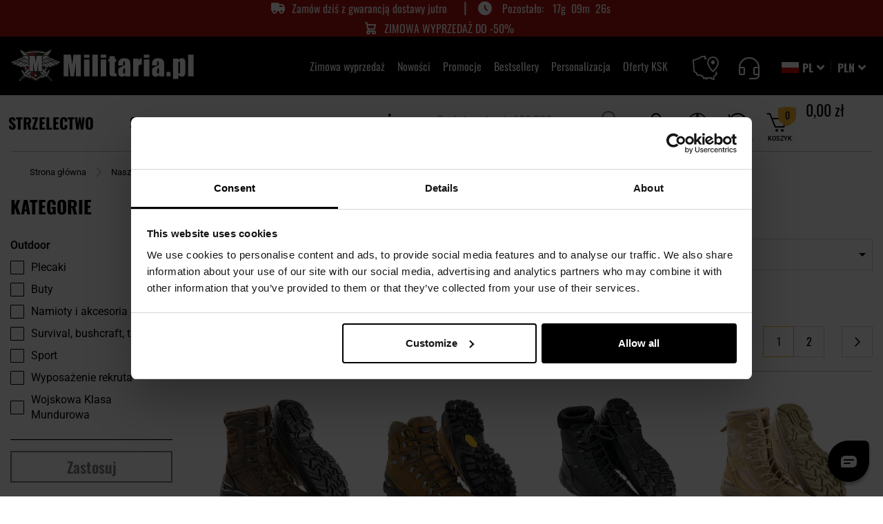

--- FILE ---
content_type: application/javascript; charset=UTF-8
request_url: https://cdn.militaria.pl/static/version1769604034/frontend/Militaria/militaria/pl_PL/magepack/bundle-category.min.js
body_size: 114115
content:
function _createForOfIteratorHelper(e,t){var n="undefined"!=typeof Symbol&&e[Symbol.iterator]||e["@@iterator"];if(!n){if(Array.isArray(e)||(n=_unsupportedIterableToArray(e))||t&&e&&"number"==typeof e.length){n&&(e=n);var r=0,i=function(){};return{s:i,n:function(){return r>=e.length?{done:!0}:{done:!1,value:e[r++]}},e:function(e){throw e},f:i}}throw new TypeError("Invalid attempt to iterate non-iterable instance.\nIn order to be iterable, non-array objects must have a [Symbol.iterator]() method.")}var a,o=!0,s=!1;return{s:function(){n=n.call(e)},n:function(){var e=n.next();return o=e.done,e},e:function(e){s=!0,a=e},f:function(){try{o||null==n.return||n.return()}finally{if(s)throw a}}}}function _unsupportedIterableToArray(e,t){if(e){if("string"==typeof e)return _arrayLikeToArray(e,t);var n=Object.prototype.toString.call(e).slice(8,-1);return"Object"===n&&e.constructor&&(n=e.constructor.name),"Map"===n||"Set"===n?Array.from(e):"Arguments"===n||/^(?:Ui|I)nt(?:8|16|32)(?:Clamped)?Array$/.test(n)?_arrayLikeToArray(e,t):void 0}}function _arrayLikeToArray(e,t){(null==t||t>e.length)&&(t=e.length);for(var n=0,r=new Array(t);n<t;n++)r[n]=e[n];return r}function _slicedToArray(e,t){return _arrayWithHoles(e)||_iterableToArrayLimit(e,t)||_unsupportedIterableToArray(e,t)||_nonIterableRest()}function _nonIterableRest(){throw new TypeError("Invalid attempt to destructure non-iterable instance.\nIn order to be iterable, non-array objects must have a [Symbol.iterator]() method.")}function _iterableToArrayLimit(e,t){var n=null==e?null:"undefined"!=typeof Symbol&&e[Symbol.iterator]||e["@@iterator"];if(null!=n){var r,i,a=[],o=!0,s=!1;try{for(n=n.call(e);!(o=(r=n.next()).done)&&(a.push(r.value),!t||a.length!==t);o=!0);}catch(e){s=!0,i=e}finally{try{o||null==n.return||n.return()}finally{if(s)throw i}}return a}}function _arrayWithHoles(e){if(Array.isArray(e))return e}function _createForOfIteratorHelper(e,t){var n="undefined"!=typeof Symbol&&e[Symbol.iterator]||e["@@iterator"];if(!n){if(Array.isArray(e)||(n=_unsupportedIterableToArray(e))||t&&e&&"number"==typeof e.length){n&&(e=n);var r=0,i=function(){};return{s:i,n:function(){return r>=e.length?{done:!0}:{done:!1,value:e[r++]}},e:function(e){throw e},f:i}}throw new TypeError("Invalid attempt to iterate non-iterable instance.\nIn order to be iterable, non-array objects must have a [Symbol.iterator]() method.")}var a,o=!0,s=!1;return{s:function(){n=n.call(e)},n:function(){var e=n.next();return o=e.done,e},e:function(e){s=!0,a=e},f:function(){try{o||null==n.return||n.return()}finally{if(s)throw a}}}}function _unsupportedIterableToArray(e,t){if(e){if("string"==typeof e)return _arrayLikeToArray(e,t);var n=Object.prototype.toString.call(e).slice(8,-1);return"Object"===n&&e.constructor&&(n=e.constructor.name),"Map"===n||"Set"===n?Array.from(e):"Arguments"===n||/^(?:Ui|I)nt(?:8|16|32)(?:Clamped)?Array$/.test(n)?_arrayLikeToArray(e,t):void 0}}function _arrayLikeToArray(e,t){(null==t||t>e.length)&&(t=e.length);for(var n=0,r=new Array(t);n<t;n++)r[n]=e[n];return r}function _typeof(e){return _typeof="function"==typeof Symbol&&"symbol"==typeof Symbol.iterator?function(e){return typeof e}:function(e){return e&&"function"==typeof Symbol&&e.constructor===Symbol&&e!==Symbol.prototype?"symbol":typeof e},_typeof(e)}function _typeof(e){return _typeof="function"==typeof Symbol&&"symbol"==typeof Symbol.iterator?function(e){return typeof e}:function(e){return e&&"function"==typeof Symbol&&e.constructor===Symbol&&e!==Symbol.prototype?"symbol":typeof e},_typeof(e)}function _createForOfIteratorHelper(e,t){var n="undefined"!=typeof Symbol&&e[Symbol.iterator]||e["@@iterator"];if(!n){if(Array.isArray(e)||(n=_unsupportedIterableToArray(e))||t&&e&&"number"==typeof e.length){n&&(e=n);var r=0,i=function(){};return{s:i,n:function(){return r>=e.length?{done:!0}:{done:!1,value:e[r++]}},e:function(e){throw e},f:i}}throw new TypeError("Invalid attempt to iterate non-iterable instance.\nIn order to be iterable, non-array objects must have a [Symbol.iterator]() method.")}var a,o=!0,s=!1;return{s:function(){n=n.call(e)},n:function(){var e=n.next();return o=e.done,e},e:function(e){s=!0,a=e},f:function(){try{o||null==n.return||n.return()}finally{if(s)throw a}}}}function _unsupportedIterableToArray(e,t){if(e){if("string"==typeof e)return _arrayLikeToArray(e,t);var n=Object.prototype.toString.call(e).slice(8,-1);return"Object"===n&&e.constructor&&(n=e.constructor.name),"Map"===n||"Set"===n?Array.from(e):"Arguments"===n||/^(?:Ui|I)nt(?:8|16|32)(?:Clamped)?Array$/.test(n)?_arrayLikeToArray(e,t):void 0}}function _arrayLikeToArray(e,t){(null==t||t>e.length)&&(t=e.length);for(var n=0,r=new Array(t);n<t;n++)r[n]=e[n];return r}!function(e,t){"object"==typeof exports&&"undefined"!=typeof module?t(exports):"function"==typeof define&&define.amd?define("nouislider",["exports"],t):t((e="undefined"!=typeof globalThis?globalThis:e||self).noUiSlider={})}(this,(function(e){"use strict";function t(e){return"object"==typeof e&&"function"==typeof e.to}function n(e){e.parentElement.removeChild(e)}function r(e){return null!=e}function i(e){e.preventDefault()}function a(e){return"number"==typeof e&&!isNaN(e)&&isFinite(e)}function o(e,t,n){0<n&&(c(e,t),setTimeout((function(){d(e,t)}),n))}function s(e){return Math.max(Math.min(e,100),0)}function l(e){return Array.isArray(e)?e:[e]}function u(e){return 1<(e=(e=String(e)).split(".")).length?e[1].length:0}function c(e,t){e.classList&&!/\s/.test(t)?e.classList.add(t):e.className+=" "+t}function d(e,t){e.classList&&!/\s/.test(t)?e.classList.remove(t):e.className=e.className.replace(new RegExp("(^|\\b)"+t.split(" ").join("|")+"(\\b|$)","gi")," ")}function f(e){var t=void 0!==window.pageXOffset,n="CSS1Compat"===(e.compatMode||"");return{x:t?window.pageXOffset:(n?e.documentElement:e.body).scrollLeft,y:t?window.pageYOffset:(n?e.documentElement:e.body).scrollTop}}function p(e,t){return 100/(t-e)}function h(e,t,n){return 100*t/(e[n+1]-e[n])}function m(e,t){for(var n=1;e>=t[n];)n+=1;return n}e.PipsMode=void 0,(Y=e.PipsMode||(e.PipsMode={})).Range="range",Y.Steps="steps",Y.Positions="positions",Y.Count="count",Y.Values="values",e.PipsType=void 0,(Y=e.PipsType||(e.PipsType={}))[Y.None=-1]="None",Y[Y.NoValue=0]="NoValue",Y[Y.LargeValue=1]="LargeValue",Y[Y.SmallValue=2]="SmallValue";var g=(v.prototype.getDistance=function(e){for(var t=[],n=0;n<this.xNumSteps.length-1;n++)t[n]=h(this.xVal,e,n);return t},v.prototype.getAbsoluteDistance=function(e,t,n){var r=0;if(e<this.xPct[this.xPct.length-1])for(;e>this.xPct[r+1];)r++;else e===this.xPct[this.xPct.length-1]&&(r=this.xPct.length-2);n||e!==this.xPct[r+1]||r++;for(var i,a=1,o=(t=null===t?[]:t)[r],s=0,l=0,u=0,c=n?(e-this.xPct[r])/(this.xPct[r+1]-this.xPct[r]):(this.xPct[r+1]-e)/(this.xPct[r+1]-this.xPct[r]);0<o;)i=this.xPct[r+1+u]-this.xPct[r+u],100<t[r+u]*a+100-100*c?(s=i*c,a=(o-100*c)/t[r+u],c=1):(s=t[r+u]*i/100*a,a=0),n?(l-=s,1<=this.xPct.length+u&&u--):(l+=s,1<=this.xPct.length-u&&u++),o=t[r+u]*a;return e+l},v.prototype.toStepping=function(e){return function(e,t,n){if(n>=e.slice(-1)[0])return 100;var r=e[(a=m(n,e))-1],i=e[a],a=(e=t[a-1],t[a]);return e+h(i=[r,i],i[0]<0?n+Math.abs(i[0]):n-i[0],0)/p(e,a)}(this.xVal,this.xPct,e)},v.prototype.fromStepping=function(e){return function(e,t,n){if(100<=n)return e.slice(-1)[0];var r,i=e[(r=m(n,t))-1],a=e[r];return(n-(e=t[r-1]))*p(e,r=t[r])*((a=[i,a])[1]-a[0])/100+a[0]}(this.xVal,this.xPct,e)},v.prototype.getStep=function(e){return function(e,t,n,r){if(100===r)return r;var i=m(r,e),a=e[i-1],o=e[i];return n?(o-a)/2<r-a?o:a:t[i-1]?e[i-1]+(e=r-e[i-1],i=t[i-1],Math.round(e/i)*i):r}(this.xPct,this.xSteps,this.snap,e)},v.prototype.getDefaultStep=function(e,t,n){var r=m(e,this.xPct);return(100===e||t&&e===this.xPct[r-1])&&(r=Math.max(r-1,1)),(this.xVal[r]-this.xVal[r-1])/n},v.prototype.getNearbySteps=function(e){return e=m(e,this.xPct),{stepBefore:{startValue:this.xVal[e-2],step:this.xNumSteps[e-2],highestStep:this.xHighestCompleteStep[e-2]},thisStep:{startValue:this.xVal[e-1],step:this.xNumSteps[e-1],highestStep:this.xHighestCompleteStep[e-1]},stepAfter:{startValue:this.xVal[e],step:this.xNumSteps[e],highestStep:this.xHighestCompleteStep[e]}}},v.prototype.countStepDecimals=function(){var e=this.xNumSteps.map(u);return Math.max.apply(null,e)},v.prototype.hasNoSize=function(){return this.xVal[0]===this.xVal[this.xVal.length-1]},v.prototype.convert=function(e){return this.getStep(this.toStepping(e))},v.prototype.handleEntryPoint=function(e,t){if(!a(e="min"===e?0:"max"===e?100:parseFloat(e))||!a(t[0]))throw new Error("noUiSlider: 'range' value isn't numeric.");this.xPct.push(e),this.xVal.push(t[0]),t=Number(t[1]),e?this.xSteps.push(!isNaN(t)&&t):isNaN(t)||(this.xSteps[0]=t),this.xHighestCompleteStep.push(0)},v.prototype.handleStepPoint=function(e,t){t&&(this.xVal[e]!==this.xVal[e+1]?(this.xSteps[e]=h([this.xVal[e],this.xVal[e+1]],t,0)/p(this.xPct[e],this.xPct[e+1]),t=(this.xVal[e+1]-this.xVal[e])/this.xNumSteps[e],t=Math.ceil(Number(t.toFixed(3))-1),t=this.xVal[e]+this.xNumSteps[e]*t,this.xHighestCompleteStep[e]=t):this.xSteps[e]=this.xHighestCompleteStep[e]=this.xVal[e])},v);function v(e,t,n){var r;this.xPct=[],this.xVal=[],this.xSteps=[],this.xNumSteps=[],this.xHighestCompleteStep=[],this.xSteps=[n||!1],this.xNumSteps=[!1],this.snap=t;var i=[];for(Object.keys(e).forEach((function(t){i.push([l(e[t]),t])})),i.sort((function(e,t){return e[0][0]-t[0][0]})),r=0;r<i.length;r++)this.handleEntryPoint(i[r][1],i[r][0]);for(this.xNumSteps=this.xSteps.slice(0),r=0;r<this.xNumSteps.length;r++)this.handleStepPoint(r,this.xNumSteps[r])}var b={to:function(e){return void 0===e?"":e.toFixed(2)},from:Number},y={target:"target",base:"base",origin:"origin",handle:"handle",handleLower:"handle-lower",handleUpper:"handle-upper",touchArea:"touch-area",horizontal:"horizontal",vertical:"vertical",background:"background",connect:"connect",connects:"connects",ltr:"ltr",rtl:"rtl",textDirectionLtr:"txt-dir-ltr",textDirectionRtl:"txt-dir-rtl",draggable:"draggable",drag:"state-drag",tap:"state-tap",active:"active",tooltip:"tooltip",pips:"pips",pipsHorizontal:"pips-horizontal",pipsVertical:"pips-vertical",marker:"marker",markerHorizontal:"marker-horizontal",markerVertical:"marker-vertical",markerNormal:"marker-normal",markerLarge:"marker-large",markerSub:"marker-sub",value:"value",valueHorizontal:"value-horizontal",valueVertical:"value-vertical",valueNormal:"value-normal",valueLarge:"value-large",valueSub:"value-sub"},w=".__tooltips",x=".__aria";function S(e,t){if(!a(t))throw new Error("noUiSlider: 'step' is not numeric.");e.singleStep=t}function k(e,t){if(!a(t))throw new Error("noUiSlider: 'keyboardPageMultiplier' is not numeric.");e.keyboardPageMultiplier=t}function _(e,t){if(!a(t))throw new Error("noUiSlider: 'keyboardMultiplier' is not numeric.");e.keyboardMultiplier=t}function C(e,t){if(!a(t))throw new Error("noUiSlider: 'keyboardDefaultStep' is not numeric.");e.keyboardDefaultStep=t}function P(e,t){if("object"!=typeof t||Array.isArray(t))throw new Error("noUiSlider: 'range' is not an object.");if(void 0===t.min||void 0===t.max)throw new Error("noUiSlider: Missing 'min' or 'max' in 'range'.");e.spectrum=new g(t,e.snap||!1,e.singleStep)}function E(e,t){if(t=l(t),!Array.isArray(t)||!t.length)throw new Error("noUiSlider: 'start' option is incorrect.");e.handles=t.length,e.start=t}function A(e,t){if("boolean"!=typeof t)throw new Error("noUiSlider: 'snap' option must be a boolean.");e.snap=t}function T(e,t){if("boolean"!=typeof t)throw new Error("noUiSlider: 'animate' option must be a boolean.");e.animate=t}function L(e,t){if("number"!=typeof t)throw new Error("noUiSlider: 'animationDuration' option must be a number.");e.animationDuration=t}function I(e,t){var n,r=[!1];if("lower"===t?t=[!0,!1]:"upper"===t&&(t=[!1,!0]),!0===t||!1===t){for(n=1;n<e.handles;n++)r.push(t);r.push(!1)}else{if(!Array.isArray(t)||!t.length||t.length!==e.handles+1)throw new Error("noUiSlider: 'connect' option doesn't match handle count.");r=t}e.connect=r}function O(e,t){switch(t){case"horizontal":e.ort=0;break;case"vertical":e.ort=1;break;default:throw new Error("noUiSlider: 'orientation' option is invalid.")}}function M(e,t){if(!a(t))throw new Error("noUiSlider: 'margin' option must be numeric.");0!==t&&(e.margin=e.spectrum.getDistance(t))}function j(e,t){if(!a(t))throw new Error("noUiSlider: 'limit' option must be numeric.");if(e.limit=e.spectrum.getDistance(t),!e.limit||e.handles<2)throw new Error("noUiSlider: 'limit' option is only supported on linear sliders with 2 or more handles.")}function N(e,t){var n;if(!a(t)&&!Array.isArray(t))throw new Error("noUiSlider: 'padding' option must be numeric or array of exactly 2 numbers.");if(Array.isArray(t)&&2!==t.length&&!a(t[0])&&!a(t[1]))throw new Error("noUiSlider: 'padding' option must be numeric or array of exactly 2 numbers.");if(0!==t){for(Array.isArray(t)||(t=[t,t]),e.padding=[e.spectrum.getDistance(t[0]),e.spectrum.getDistance(t[1])],n=0;n<e.spectrum.xNumSteps.length-1;n++)if(e.padding[0][n]<0||e.padding[1][n]<0)throw new Error("noUiSlider: 'padding' option must be a positive number(s).");var r=t[0]+t[1];t=e.spectrum.xVal[0];if(1<r/(e.spectrum.xVal[e.spectrum.xVal.length-1]-t))throw new Error("noUiSlider: 'padding' option must not exceed 100% of the range.")}}function F(e,t){switch(t){case"ltr":e.dir=0;break;case"rtl":e.dir=1;break;default:throw new Error("noUiSlider: 'direction' option was not recognized.")}}function R(e,t){if("string"!=typeof t)throw new Error("noUiSlider: 'behaviour' must be a string containing options.");var n=0<=t.indexOf("tap"),r=0<=t.indexOf("drag"),i=0<=t.indexOf("fixed"),a=0<=t.indexOf("snap"),o=0<=t.indexOf("hover"),s=0<=t.indexOf("unconstrained"),l=0<=t.indexOf("drag-all");t=0<=t.indexOf("smooth-steps");if(i){if(2!==e.handles)throw new Error("noUiSlider: 'fixed' behaviour must be used with 2 handles");M(e,e.start[1]-e.start[0])}if(s&&(e.margin||e.limit))throw new Error("noUiSlider: 'unconstrained' behaviour cannot be used with margin or limit");e.events={tap:n||a,drag:r,dragAll:l,smoothSteps:t,fixed:i,snap:a,hover:o,unconstrained:s}}function D(e,n){if(!1!==n)if(!0===n||t(n)){e.tooltips=[];for(var r=0;r<e.handles;r++)e.tooltips.push(n)}else{if((n=l(n)).length!==e.handles)throw new Error("noUiSlider: must pass a formatter for all handles.");n.forEach((function(e){if("boolean"!=typeof e&&!t(e))throw new Error("noUiSlider: 'tooltips' must be passed a formatter or 'false'.")})),e.tooltips=n}}function z(e,t){if(t.length!==e.handles)throw new Error("noUiSlider: must pass a attributes for all handles.");e.handleAttributes=t}function U(e,n){if(!t(n))throw new Error("noUiSlider: 'ariaFormat' requires 'to' method.");e.ariaFormat=n}function H(e,n){if(!t(r=n)||"function"!=typeof r.from)throw new Error("noUiSlider: 'format' requires 'to' and 'from' methods.");var r;e.format=n}function q(e,t){if("boolean"!=typeof t)throw new Error("noUiSlider: 'keyboardSupport' option must be a boolean.");e.keyboardSupport=t}function W(e,t){e.documentElement=t}function V(e,t){if("string"!=typeof t&&!1!==t)throw new Error("noUiSlider: 'cssPrefix' must be a string or `false`.");e.cssPrefix=t}function B(e,t){if("object"!=typeof t)throw new Error("noUiSlider: 'cssClasses' must be an object.");"string"==typeof e.cssPrefix?(e.cssClasses={},Object.keys(t).forEach((function(n){e.cssClasses[n]=e.cssPrefix+t[n]}))):e.cssClasses=t}function Q(e){var t={margin:null,limit:null,padding:null,animate:!0,animationDuration:300,ariaFormat:b,format:b},n={step:{r:!1,t:S},keyboardPageMultiplier:{r:!1,t:k},keyboardMultiplier:{r:!1,t:_},keyboardDefaultStep:{r:!1,t:C},start:{r:!0,t:E},connect:{r:!0,t:I},direction:{r:!0,t:F},snap:{r:!1,t:A},animate:{r:!1,t:T},animationDuration:{r:!1,t:L},range:{r:!0,t:P},orientation:{r:!1,t:O},margin:{r:!1,t:M},limit:{r:!1,t:j},padding:{r:!1,t:N},behaviour:{r:!0,t:R},ariaFormat:{r:!1,t:U},format:{r:!1,t:H},tooltips:{r:!1,t:D},keyboardSupport:{r:!0,t:q},documentElement:{r:!1,t:W},cssPrefix:{r:!0,t:V},cssClasses:{r:!0,t:B},handleAttributes:{r:!1,t:z}},i={connect:!1,direction:"ltr",behaviour:"tap",orientation:"horizontal",keyboardSupport:!0,cssPrefix:"noUi-",cssClasses:y,keyboardPageMultiplier:5,keyboardMultiplier:1,keyboardDefaultStep:10};e.format&&!e.ariaFormat&&(e.ariaFormat=e.format),Object.keys(n).forEach((function(a){if(r(e[a])||void 0!==i[a])n[a].t(t,(r(e[a])?e:i)[a]);else if(n[a].r)throw new Error("noUiSlider: '"+a+"' is required.")})),t.pips=e.pips;var a=void 0!==(o=document.createElement("div")).style.msTransform,o=void 0!==o.style.transform;return t.transformRule=o?"transform":a?"msTransform":"webkitTransform",t.style=[["left","top"],["right","bottom"]][t.dir][t.ort],t}function G(t,a,u){var p,h,m,g,v,b,y=window.navigator.pointerEnabled?{start:"pointerdown",move:"pointermove",end:"pointerup"}:window.navigator.msPointerEnabled?{start:"MSPointerDown",move:"MSPointerMove",end:"MSPointerUp"}:{start:"mousedown touchstart",move:"mousemove touchmove",end:"mouseup touchend"},S=window.CSS&&CSS.supports&&CSS.supports("touch-action","none")&&function(){var e=!1;try{var t=Object.defineProperty({},"passive",{get:function(){e=!0}});window.addEventListener("test",null,t)}catch(e){}return e}(),k=t,_=a.spectrum,C=[],P=[],E=[],A=0,T={},L=t.ownerDocument,I=a.documentElement||L.documentElement,O=L.body,M="rtl"===L.dir||1===a.ort?0:100;function j(e,t){var n=L.createElement("div");return t&&c(n,t),e.appendChild(n),n}function N(e,t){e=j(e,a.cssClasses.origin);var n,r=j(e,a.cssClasses.handle);return j(r,a.cssClasses.touchArea),r.setAttribute("data-handle",String(t)),a.keyboardSupport&&(r.setAttribute("tabindex","0"),r.addEventListener("keydown",(function(e){return function(e,t){if(D()||z(t))return!1;var n=["Left","Right"],r=["Down","Up"],i=["PageDown","PageUp"],o=["Home","End"];a.dir&&!a.ort?n.reverse():a.ort&&!a.dir&&(r.reverse(),i.reverse());var s=e.key.replace("Arrow",""),l=s===i[0],u=s===i[1];i=s===r[0]||s===n[0]||l,r=s===r[1]||s===n[1]||u,n=s===o[0],o=s===o[1];if(!(i||r||n||o))return!0;if(e.preventDefault(),r||i){var c=i?0:1;if(null===(c=fe(t)[c]))return!1;!1===c&&(c=_.getDefaultStep(P[t],i,a.keyboardDefaultStep)),c*=u||l?a.keyboardPageMultiplier:a.keyboardMultiplier,c=Math.max(c,1e-7),c*=i?-1:1,c=C[t]+c}else c=o?a.spectrum.xVal[a.spectrum.xVal.length-1]:a.spectrum.xVal[0];return se(t,_.toStepping(c),!0,!0),ne("slide",t),ne("update",t),ne("change",t),ne("set",t),!1}(e,t)}))),void 0!==a.handleAttributes&&(n=a.handleAttributes[t],Object.keys(n).forEach((function(e){r.setAttribute(e,n[e])}))),r.setAttribute("role","slider"),r.setAttribute("aria-orientation",a.ort?"vertical":"horizontal"),0===t?c(r,a.cssClasses.handleLower):t===a.handles-1&&c(r,a.cssClasses.handleUpper),e.handle=r,e}function F(e,t){return!!t&&j(e,a.cssClasses.connect)}function R(e,t){return!(!a.tooltips||!a.tooltips[t])&&j(e.firstChild,a.cssClasses.tooltip)}function D(){return k.hasAttribute("disabled")}function z(e){return h[e].hasAttribute("disabled")}function U(){v&&(te("update"+w),v.forEach((function(e){e&&n(e)})),v=null)}function H(){U(),v=h.map(R),ee("update"+w,(function(e,t,n){v&&a.tooltips&&!1!==v[t]&&(e=e[t],!0!==a.tooltips[t]&&(e=a.tooltips[t].to(n[t])),v[t].innerHTML=e)}))}function q(e,t){return e.map((function(e){return _.fromStepping(t?_.getStep(e):e)}))}function W(){g&&(n(g),g=null)}function V(t){W();var n=function(t){var n=function(t){if(t.mode===e.PipsMode.Range||t.mode===e.PipsMode.Steps)return _.xVal;if(t.mode!==e.PipsMode.Count)return t.mode===e.PipsMode.Positions?q(t.values,t.stepped):t.mode===e.PipsMode.Values?t.stepped?t.values.map((function(e){return _.fromStepping(_.getStep(_.toStepping(e)))})):t.values:[];if(t.values<2)throw new Error("noUiSlider: 'values' (>= 2) required for mode 'count'.");for(var n=t.values-1,r=100/n,i=[];n--;)i[n]=n*r;return i.push(100),q(i,t.stepped)}(t),r={},i=_.xVal[0],a=_.xVal[_.xVal.length-1],o=!1,s=!1,l=0;return(n=n.slice().sort((function(e,t){return e-t})).filter((function(e){return!this[e]&&(this[e]=!0)}),{}))[0]!==i&&(n.unshift(i),o=!0),n[n.length-1]!==a&&(n.push(a),s=!0),n.forEach((function(i,a){var u,c,d,f,p,h,m,g,v=n[a+1],b=t.mode===e.PipsMode.Steps,y=(y=b?_.xNumSteps[a]:y)||v-i;for(void 0===v&&(v=i),y=Math.max(y,1e-7),u=i;u<=v;u=Number((u+y).toFixed(7))){for(h=(f=(d=_.toStepping(u))-l)/(t.density||1),g=f/(m=Math.round(h)),c=1;c<=m;c+=1)r[(p=l+c*g).toFixed(5)]=[_.fromStepping(p),0];h=-1<n.indexOf(u)?e.PipsType.LargeValue:b?e.PipsType.SmallValue:e.PipsType.NoValue,!a&&o&&u!==v&&(h=0),u===v&&s||(r[d.toFixed(5)]=[u,h]),l=d}})),r}(t),r=t.filter;t=t.format||{to:function(e){return String(Math.round(e))}};return g=k.appendChild(function(t,n,r){var i,o=L.createElement("div"),s=((i={})[e.PipsType.None]="",i[e.PipsType.NoValue]=a.cssClasses.valueNormal,i[e.PipsType.LargeValue]=a.cssClasses.valueLarge,i[e.PipsType.SmallValue]=a.cssClasses.valueSub,i),l=((i={})[e.PipsType.None]="",i[e.PipsType.NoValue]=a.cssClasses.markerNormal,i[e.PipsType.LargeValue]=a.cssClasses.markerLarge,i[e.PipsType.SmallValue]=a.cssClasses.markerSub,i),u=[a.cssClasses.valueHorizontal,a.cssClasses.valueVertical],d=[a.cssClasses.markerHorizontal,a.cssClasses.markerVertical];function f(e,t){var n=t===a.cssClasses.value;return t+" "+(n?u:d)[a.ort]+" "+(n?s:l)[e]}return c(o,a.cssClasses.pips),c(o,0===a.ort?a.cssClasses.pipsHorizontal:a.cssClasses.pipsVertical),Object.keys(t).forEach((function(i){var s,l,u;l=t[s=i][0],u=t[i][1],(u=n?n(l,u):u)!==e.PipsType.None&&((i=j(o,!1)).className=f(u,a.cssClasses.marker),i.style[a.style]=s+"%",u>e.PipsType.NoValue&&((i=j(o,!1)).className=f(u,a.cssClasses.value),i.setAttribute("data-value",String(l)),i.style[a.style]=s+"%",i.innerHTML=String(r.to(l))))})),o}(n,r,t))}function B(){var e=p.getBoundingClientRect(),t="offset"+["Width","Height"][a.ort];return 0===a.ort?e.width||p[t]:e.height||p[t]}function G(e,t,n,r){function i(i){var o,s=function(e,t,n){var r=0===e.type.indexOf("touch"),i=0===e.type.indexOf("mouse"),a=0===e.type.indexOf("pointer"),o=0,s=0;if(0===e.type.indexOf("MSPointer")&&(a=!0),"mousedown"===e.type&&!e.buttons&&!e.touches)return!1;if(r){var l=function(t){return(t=t.target)===n||n.contains(t)||e.composed&&e.composedPath().shift()===n};if("touchstart"===e.type){if(1<(r=Array.prototype.filter.call(e.touches,l)).length)return!1;o=r[0].pageX,s=r[0].pageY}else{if(!(l=Array.prototype.find.call(e.changedTouches,l)))return!1;o=l.pageX,s=l.pageY}}return t=t||f(L),(i||a)&&(o=e.clientX+t.x,s=e.clientY+t.y),e.pageOffset=t,e.points=[o,s],e.cursor=i||a,e}(i,r.pageOffset,r.target||t);return!!s&&!(D()&&!r.doNotReject)&&(o=k,i=a.cssClasses.tap,!((o.classList?o.classList.contains(i):new RegExp("\\b"+i+"\\b").test(o.className))&&!r.doNotReject)&&!(e===y.start&&void 0!==s.buttons&&1<s.buttons)&&(!r.hover||!s.buttons)&&(S||s.preventDefault(),s.calcPoint=s.points[a.ort],void n(s,r)))}var o=[];return e.split(" ").forEach((function(e){t.addEventListener(e,i,!!S&&{passive:!0}),o.push([e,i])})),o}function K(e){var t,n,r=s(r=100*(e-(r=p,t=a.ort,n=r.getBoundingClientRect(),r=(e=r.ownerDocument).documentElement,e=f(e),/webkit.*Chrome.*Mobile/i.test(navigator.userAgent)&&(e.x=0),t?n.top+e.y-r.clientTop:n.left+e.x-r.clientLeft))/B());return a.dir?100-r:r}function Y(e,t){"mouseout"===e.type&&"HTML"===e.target.nodeName&&null===e.relatedTarget&&Z(e,t)}function X(e,t){if(-1===navigator.appVersion.indexOf("MSIE 9")&&0===e.buttons&&0!==t.buttonsProperty)return Z(e,t);ie(0<(e=(a.dir?-1:1)*(e.calcPoint-t.startCalcPoint)),100*e/t.baseSize,t.locations,t.handleNumbers,t.connect)}function Z(e,t){t.handle&&(d(t.handle,a.cssClasses.active),--A),t.listeners.forEach((function(e){I.removeEventListener(e[0],e[1])})),0===A&&(d(k,a.cssClasses.drag),oe(),e.cursor&&(O.style.cursor="",O.removeEventListener("selectstart",i))),a.events.smoothSteps&&(t.handleNumbers.forEach((function(e){se(e,P[e],!0,!0,!1,!1)})),t.handleNumbers.forEach((function(e){ne("update",e)}))),t.handleNumbers.forEach((function(e){ne("change",e),ne("set",e),ne("end",e)}))}function J(e,t){var n,r,o,s;t.handleNumbers.some(z)||(1===t.handleNumbers.length&&(s=h[t.handleNumbers[0]].children[0],A+=1,c(s,a.cssClasses.active)),e.stopPropagation(),r=G(y.move,I,X,{target:e.target,handle:s,connect:t.connect,listeners:n=[],startCalcPoint:e.calcPoint,baseSize:B(),pageOffset:e.pageOffset,handleNumbers:t.handleNumbers,buttonsProperty:e.buttons,locations:P.slice()}),o=G(y.end,I,Z,{target:e.target,handle:s,listeners:n,doNotReject:!0,handleNumbers:t.handleNumbers}),s=G("mouseout",I,Y,{target:e.target,handle:s,listeners:n,doNotReject:!0,handleNumbers:t.handleNumbers}),n.push.apply(n,r.concat(o,s)),e.cursor&&(O.style.cursor=getComputedStyle(e.target).cursor,1<h.length&&c(k,a.cssClasses.drag),O.addEventListener("selectstart",i,!1)),t.handleNumbers.forEach((function(e){ne("start",e)})))}function ee(e,t){T[e]=T[e]||[],T[e].push(t),"update"===e.split(".")[0]&&h.forEach((function(e,t){ne("update",t)}))}function te(e){var t=e&&e.split(".")[0],n=t?e.substring(t.length):e;Object.keys(T).forEach((function(e){var r=e.split(".")[0],i=e.substring(r.length);t&&t!==r||n&&n!==i||((r=i)!==x&&r!==w||n===i)&&delete T[e]}))}function ne(e,t,n){Object.keys(T).forEach((function(r){var i=r.split(".")[0];e===i&&T[r].forEach((function(e){e.call(pe,C.map(a.format.to),t,C.slice(),n||!1,P.slice(),pe)}))}))}function re(e,t,n,r,i,o,l){var u;return 1<h.length&&!a.events.unconstrained&&(r&&0<t&&(u=_.getAbsoluteDistance(e[t-1],a.margin,!1),n=Math.max(n,u)),i&&t<h.length-1&&(u=_.getAbsoluteDistance(e[t+1],a.margin,!0),n=Math.min(n,u))),1<h.length&&a.limit&&(r&&0<t&&(u=_.getAbsoluteDistance(e[t-1],a.limit,!1),n=Math.min(n,u)),i&&t<h.length-1&&(u=_.getAbsoluteDistance(e[t+1],a.limit,!0),n=Math.max(n,u))),a.padding&&(0===t&&(u=_.getAbsoluteDistance(0,a.padding[0],!1),n=Math.max(n,u)),t===h.length-1&&(u=_.getAbsoluteDistance(100,a.padding[1],!0),n=Math.min(n,u))),!((n=s(n=l?n:_.getStep(n)))===e[t]&&!o)&&n}function $(e,t){var n=a.ort;return(n?t:e)+", "+(n?e:t)}function ie(e,t,n,r,i){var o=n.slice(),s=r[0],l=a.events.smoothSteps,u=[!e,e],c=[e,!e];r=r.slice(),e&&r.reverse(),1<r.length?r.forEach((function(e,n){!1===(n=re(o,e,o[e]+t,u[n],c[n],!1,l))?t=0:(t=n-o[e],o[e]=n)})):u=c=[!0];var d=!1;r.forEach((function(e,r){d=se(e,n[e]+t,u[r],c[r],!1,l)||d})),d&&(r.forEach((function(e){ne("update",e),ne("slide",e)})),null!=i&&ne("drag",s))}function ae(e,t){return a.dir?100-e-t:e}function oe(){E.forEach((function(e){var t=50<P[e]?-1:1;t=3+(h.length+t*e);h[e].style.zIndex=String(t)}))}function se(e,t,n,r,i,o){return!1!==(t=i?t:re(P,e,t,n,r,!1,o))&&(P[e]=t,C[e]=_.fromStepping(t),t="translate("+$(ae(t,0)-M+"%","0")+")",h[e].style[a.transformRule]=t,le(e),le(e+1),!0)}function le(e){var t,n;m[e]&&(n=100,t="translate("+$(ae(t=(t=0)!==e?P[e-1]:t,n=(n=e!==m.length-1?P[e]:n)-t)+"%","0")+")",n="scale("+$(n/100,"1")+")",m[e].style[a.transformRule]=t+" "+n)}function ue(e,t){return null===e||!1===e||void 0===e?P[t]:("number"==typeof e&&(e=String(e)),!1===(e=!1!==(e=a.format.from(e))?_.toStepping(e):e)||isNaN(e)?P[t]:e)}function ce(e,t,n){var r=l(e);e=void 0===P[0];t=void 0===t||t,a.animate&&!e&&o(k,a.cssClasses.tap,a.animationDuration),E.forEach((function(e){se(e,ue(r[e],e),!0,!1,n)}));var i,s=1===E.length?0:1;for(e&&_.hasNoSize()&&(n=!0,P[0]=0,1<E.length&&(i=100/(E.length-1),E.forEach((function(e){P[e]=e*i}))));s<E.length;++s)E.forEach((function(e){se(e,P[e],!0,!0,n)}));oe(),E.forEach((function(e){ne("update",e),null!==r[e]&&t&&ne("set",e)}))}function de(e){return(e=void 0!==e&&e)?1===C.length?C[0]:C.slice(0):1===(e=C.map(a.format.to)).length?e[0]:e}function fe(e){var t=P[e],n=_.getNearbySteps(t),r=C[e],i=n.thisStep.step;e=null;return a.snap?[r-n.stepBefore.startValue||null,n.stepAfter.startValue-r||null]:(!1!==i&&r+i>n.stepAfter.startValue&&(i=n.stepAfter.startValue-r),e=r>n.thisStep.startValue?n.thisStep.step:!1!==n.stepBefore.step&&r-n.stepBefore.highestStep,100===t?i=null:0===t&&(e=null),t=_.countStepDecimals(),null!==i&&!1!==i&&(i=Number(i.toFixed(t))),[e=null!==e&&!1!==e?Number(e.toFixed(t)):e,i])}c(t=k,a.cssClasses.target),0===a.dir?c(t,a.cssClasses.ltr):c(t,a.cssClasses.rtl),0===a.ort?c(t,a.cssClasses.horizontal):c(t,a.cssClasses.vertical),c(t,"rtl"===getComputedStyle(t).direction?a.cssClasses.textDirectionRtl:a.cssClasses.textDirectionLtr),p=j(t,a.cssClasses.base),function(e,t){var n=j(t,a.cssClasses.connects);h=[],(m=[]).push(F(n,e[0]));for(var r=0;r<a.handles;r++)h.push(N(t,r)),E[r]=r,m.push(F(n,e[r+1]))}(a.connect,p),(b=a.events).fixed||h.forEach((function(e,t){G(y.start,e.children[0],J,{handleNumbers:[t]})})),b.tap&&G(y.start,p,(function(e){e.stopPropagation();var t,n,r,i=K(e.calcPoint),s=(t=i,r=!(n=100),h.forEach((function(e,i){var a,o;z(i)||(a=P[i],((o=Math.abs(a-t))<n||o<=n&&a<t||100===o&&100===n)&&(r=i,n=o))})),r);!1!==s&&(a.events.snap||o(k,a.cssClasses.tap,a.animationDuration),se(s,i,!0,!0),oe(),ne("slide",s,!0),ne("update",s,!0),a.events.snap?J(e,{handleNumbers:[s]}):(ne("change",s,!0),ne("set",s,!0)))}),{}),b.hover&&G(y.move,p,(function(e){e=K(e.calcPoint),e=_.getStep(e);var t=_.fromStepping(e);Object.keys(T).forEach((function(e){"hover"===e.split(".")[0]&&T[e].forEach((function(e){e.call(pe,t)}))}))}),{hover:!0}),b.drag&&m.forEach((function(e,t){var n,r,i,o,s;!1!==e&&0!==t&&t!==m.length-1&&(n=h[t-1],r=h[t],i=[e],o=[n,r],s=[t-1,t],c(e,a.cssClasses.draggable),b.fixed&&(i.push(n.children[0]),i.push(r.children[0])),b.dragAll&&(o=h,s=E),i.forEach((function(t){G(y.start,t,J,{handles:o,handleNumbers:s,connect:e})})))})),ce(a.start),a.pips&&V(a.pips),a.tooltips&&H(),te("update"+x),ee("update"+x,(function(e,t,n,r,i){E.forEach((function(e){var t=h[e],r=re(P,e,0,!0,!0,!0),o=re(P,e,100,!0,!0,!0),s=i[e];e=String(a.ariaFormat.to(n[e])),r=_.fromStepping(r).toFixed(1),o=_.fromStepping(o).toFixed(1),s=_.fromStepping(s).toFixed(1);t.children[0].setAttribute("aria-valuemin",r),t.children[0].setAttribute("aria-valuemax",o),t.children[0].setAttribute("aria-valuenow",s),t.children[0].setAttribute("aria-valuetext",e)}))}));var pe={destroy:function(){for(te(x),te(w),Object.keys(a.cssClasses).forEach((function(e){d(k,a.cssClasses[e])}));k.firstChild;)k.removeChild(k.firstChild);delete k.noUiSlider},steps:function(){return E.map(fe)},on:ee,off:te,get:de,set:ce,setHandle:function(e,t,n,r){if(!(0<=(e=Number(e))&&e<E.length))throw new Error("noUiSlider: invalid handle number, got: "+e);se(e,ue(t,e),!0,!0,r),ne("update",e),n&&ne("set",e)},reset:function(e){ce(a.start,e)},disable:function(e){null!=e?(h[e].setAttribute("disabled",""),h[e].handle.removeAttribute("tabindex")):(k.setAttribute("disabled",""),h.forEach((function(e){e.handle.removeAttribute("tabindex")})))},enable:function(e){null!=e?(h[e].removeAttribute("disabled"),h[e].handle.setAttribute("tabindex","0")):(k.removeAttribute("disabled"),h.forEach((function(e){e.removeAttribute("disabled"),e.handle.setAttribute("tabindex","0")})))},__moveHandles:function(e,t,n){ie(e,t,P,n)},options:u,updateOptions:function(e,t){var n=de(),i=["margin","limit","padding","range","animate","snap","step","format","pips","tooltips"];i.forEach((function(t){void 0!==e[t]&&(u[t]=e[t])}));var o=Q(u);i.forEach((function(t){void 0!==e[t]&&(a[t]=o[t])})),_=o.spectrum,a.margin=o.margin,a.limit=o.limit,a.padding=o.padding,a.pips?V(a.pips):W(),(a.tooltips?H:U)(),P=[],ce(r(e.start)?e.start:n,t)},target:k,removePips:W,removeTooltips:U,getPositions:function(){return P.slice()},getTooltips:function(){return v},getOrigins:function(){return h},pips:V};return pe}function K(e,t){if(!e||!e.nodeName)throw new Error("noUiSlider: create requires a single element, got: "+e);if(e.noUiSlider)throw new Error("noUiSlider: Slider was already initialized.");return t=G(e,Q(t),t),e.noUiSlider=t}var Y={__spectrum:g,cssClasses:y,create:K};e.create=K,e.cssClasses=y,e.default=Y,Object.defineProperty(e,"__esModule",{value:!0})})),define("js/dist/magento_catalog/js/product/list/event-resolver",[],(function(){return function(e){e.forEach((function(e){if(e.isMulti){document.querySelectorAll(e.selector).forEach((function(t){t.removeEventListener(e.event,e.fn),t.addEventListener(e.event,e.fn)}))}else{var t=document.querySelector(e.selector);t&&(t.removeEventListener(e.event,e.fn),t.addEventListener(e.event,e.fn))}}))}})),define("js/dist/magento_catalog/js/product/list/filter-products",["js/dist/magento_catalog/js/product/list/event-resolver"],(function(e){var t,n,r=document.querySelector(".category-filter-apply button"),i=function(e){a(),(e=e.split(",")).forEach((function(e){var t=document.querySelector('.category-filter-root [name="'.concat(e,'"]'));t&&(t.checked=!0)}))},a=function(){document.querySelectorAll(".category-filter-root input:checked").forEach((function(e){e.checked=!1})),r&&(r.disabled=!0)},o=function(){var e,t=_createForOfIteratorHelper(window.filterOptions);try{for(t.s();!(e=t.n()).done;){var n=e.value,r=n.attr,i=n.value,a=document.querySelector("[data-attribute-id=".concat(r,"]"));if(a){var o=i.length,s=a.closest(".filter-options-title-m");o>0?(a.innerText="(".concat(o,")"),s&&s.classList.add("selected")):(a.innerText="",s&&s.classList.remove("selected"))}}}catch(e){t.e(e)}finally{t.f()}},s=function(){var e=document.getElementById("title_sorter_items"),t=document.querySelector(".instant-search-hot-deal");e&&e.classList.remove("filter-options-title-m__black-border");var n,r=_createForOfIteratorHelper(window.filterOptions);try{for(r.s();!(n=r.n()).done;){var i=n.value,a=i.attr,o=i.value;if("product_list_order"===a&&"product_ranking_number"!==o[0]&&e.classList.add("filter-options-title-m__black-border"),t){var s=t.querySelector("input").getAttribute("data-attr-id");"label"===a&&null!==s&&o.includes(s)&&t.classList.add("selected")}}}catch(e){r.e(e)}finally{r.f()}},l=function(){var e=document.getElementById("title_sorter_items"),t=document.querySelector(".options-sorter .selected"),n=document.querySelector(".mobile-active-filter");n&&(n.textContent=": ".concat(t.textContent.trim()),e.classList.add("active"))},u=function(e){var t=e.target.closest(".filter-current-active");t.classList.contains("active")?(t.classList.remove("active"),t.setAttribute("aria-expanded","false"),t.setAttribute("aria-selected","false")):(t.classList.add("active"),t.setAttribute("aria-expanded","true"),t.setAttribute("aria-selected","true"))},c=function(){document.querySelector(".category-filter-root").classList.add("_open"),setTimeout((function(){document.body.classList.add("categories-open")}),0)},d=function(){document.querySelector(".filter-options-m").classList.add("_open"),setTimeout((function(){document.body.classList.add("filters-open"),f()}),0)},f=function(){var e=document.querySelector(".filter-sorting-save span"),t=document.querySelector("#toolbar-amount"),n=t?t.getAttribute("data-category-count"):"";n&&!e.getAttribute("data-count")&&(e.textContent="".concat(e.textContent," (").concat(n,")"),e.setAttribute("data-count","true"))},p=function(e){return e.preventDefault(),new Promise((function(e){document.body.classList.remove("filters-open");document.querySelector(".filter-options-m").addEventListener("transitionend",(function t(){document.querySelector(".filter-options-m").removeEventListener("transitionend",t),e()}))})).then((function(){document.querySelector(".filter-options-m").classList.remove("_open")}))},h=function(e){e.preventDefault();var n=e.target.id,i=t.indexOf(n);-1===i?t.push(n):t.splice(i,1),r&&(r.disabled=0===t.length)};return{bindEvents:function(){e([{selector:".filter-sorting-close",fn:p,event:"click"},{selector:".filter-sorting-save .action",fn:p,event:"click"},{selector:".filter-current-active .block-active-subtitle",fn:u,event:"click"},{selector:".categories-main-action",fn:c,event:"click"},{selector:".filters-main-action",fn:d,event:"click"},{selector:"#category-form",fn:h,event:"change"}])},checkButtonsActive:function(){var e=document.querySelector("#layer-product-list .toolbar-top"),t=document.querySelector(".filters-main-action");t&&(t.disabled=!e)},setSelectedFilters:function(){window.filterOptions=[],t=[],n=null;var e=window.location.href,r=void 0!==e?e.split("?"):"";if(r[1]){var u=decodeURIComponent(r[1]).split("&"),c=[];u.forEach((function(e){var t=e.split("="),r=t[0],a=t[1];"cat"===r&&(n=!0,i(a)),a&&"p"!==r&&(window.filterOptions.push({attr:r,value:a.split(",")}),c=c.concat(a.split(",")))})),c.forEach((function(e){var t=document.getElementById("attribute_"+e);t&&t.classList.add("_selected")})),n||a(),o(),s(),window.matchMedia("(max-width: 767px)")&&l()}else a()},setProductsAmount:f}})),define("WeltPixel_LayeredNavigation/js/wpInstantSearch",["jquery"],(function($){"use strict";window.wpInstantSearch={searchOptions:function(){$(".wp-instant-search-inp").keyup((function(){var e,t,n,r;if(e=$(this).data("attr-id"))for(t=$("#instant_search_"+e).val().toUpperCase(),n=$("#"+e+"_items li"),r=0;r<n.length;r++)n[r].getElementsByTagName("a")[0].innerText.toUpperCase().indexOf(t)>-1?n[r].style.display="":n[r].style.display="none"}))}}})),define("WeltPixel_CategoryPage/js/productItemActions",["jquery","underscore"],(function(jQuery,e){"use strict";var t={displayAddToCart:function(e){var t=e.displayAddToCart,n=".addtocart_position_",r=".products-grid .product-item";1==t||2==t?jQuery(r).each((function(){var e=jQuery(this),r=e.find(n+t);e.find(".product_image").append(r)})):3!=t&&4!=t||jQuery(r).each((function(){var e=jQuery(this),r=e.find(n+t);e.find(".price-box.price-final_price").after(r)}))},displayWishlist:function(e){var t=e.displayWishlist;1!=t&&2!=t&&3!=t&&4!=t||jQuery(".products-grid .product-item").each((function(){var e=jQuery(this),n=e.find(".whishlist_position_"+t);e.find(".product_image .actions .actions-secondary").append(n)}))},displayCompare:function(e){var t=e.displayCompare;1!=t&&2!=t&&3!=t&&4!=t||jQuery(".products-grid .product-item").each((function(){var e=jQuery(this),n=e.find(".compare_position_"+t);e.find(".product_image .actions .actions-secondary").append(n)}))},toCartWidth:function(e){var t=e.displayAddToCart,n=jQuery(".products-grid .product-item .product_image .addtocart_position_"+t+" .tocart"),r=jQuery(".products-grid .product-item .product_image .addtocart_position_"+t),i=n.outerWidth();r.css("width",i)},buttonQuickView:function(){var e=".products-grid .product-item",t=".weltpixel_quickview_button_v1",n=".weltpixel_quickview_button_v2",r=!1;r=!!jQuery('.products-grid .product-item .product_image [class*="addtocart_position_"]')[0],jQuery(e).each((function(){var e=jQuery(this),i=e.find(".product-item-photo img").parent().outerHeight(),a=(e.find(t).outerHeight(),e.find(n).outerHeight()+10);if(r){e.find(t).addClass("weltpixel_quickview_button_v2").removeClass("weltpixel_quickview_button_v1");a=e.find(n).outerHeight()+10}else e.find(t).css("top",i-a-45),e.find(n).css("top",i-a-10)}))},hoverShow:function(e){var t=e.displaySwatches,n=jQuery('.product-item .product-item-details div[class*="swatch-opt-"]');2==t&&n.addClass("hoverShow")},itemHover:function(){if(!this._isMobile()){var e=".products-grid .product-item",t=jQuery(e).outerHeight();jQuery(e).mouseenter((function(){jQuery(this).css("height",t)})).mouseleave((function(){jQuery(this).removeAttr("style")}))}},itemHeight:function(t){if(!this._isMobile()){t=void 0!==t&&t;var n,r=".products.wrapper.products-grid .product-item",i=[];jQuery(r).each((function(){t&&jQuery(this).height("auto");var e=jQuery(this).height();if(i.push(e),jQuery(this).filter("[style*=height]").length)return!1})),n=e.countBy(i);var a=e.max(Object.keys(n),(function(e){return n[e]}));jQuery(r).height(a)}},waitUntilExists:function(e,t,n,r,i){var a=this;void 0===r&&(r=300),void 0===i&&(i=20),e()?t():setTimeout((function(){r?a.waitUntilExists(e,t,n,r-1,i):void 0!==n&&n()}),i)},actions:function(){var e=this,t=window.actions;this.displayAddToCart(t),this.displayWishlist(t),this.displayCompare(t),this.toCartWidth(t),this.hoverShow(t),this.buttonQuickView(),"1"===t.displaySwatches?e.waitUntilExists((function(){return jQuery('[class^="swatch-opt"]').length}),(function(){setTimeout(e.itemHeight,2e3)}),(function(){}),100,100):e.itemHeight(),jQuery(window).resize((function(){e.toCartWidth(t),e.hoverShow(t),e.buttonQuickView(),e.itemHeight(!0),e.itemHover()}))},_isMobile:()=>window.matchMedia("(max-width: 767px)").matches};return window.CategoryPage=t,t})),define("js/dist/militaria_catalog/js/category-description",["mage/translate"],(function(e){return{toggleDescription:function(){var e=document.querySelector(".category__description-block"),t=new URL(window.location.href);e&&(e.style.display=t.searchParams.has("p")?"none":"block")}}})),define("Magento_Ui/js/lib/knockout/bindings/datepicker",["ko","underscore","jquery","mage/translate"],(function(e,t,$,n){"use strict";var r={dateFormat:"mm/dd/yyyy",showsTime:!1,timeFormat:null,buttonImage:null,buttonImageOnly:null,buttonText:n("Select Date")};e.bindingHandlers.datepicker={init:function(n,i,a,o,s){var l,u=i(),c={};t.extend(c,r),"object"==typeof u?(l=u.storage,t.extend(c,u.options)):l=u,require(["mage/calendar"],(function(){$(n).calendar(c),e.utils.registerEventHandler(n,"change",(function(){l(this.value)}))})),s.$data&&s.$data.value.subscribe((function(e){e||$(n).val("")}),this)},update:function(e,n){var i,a,o=n(),s=$(e),l={};t.extend(l,r),"object"==typeof o?(i=o.storage,t.extend(l,o.options)):i=o,require(["moment","mage/utils/misc","mage/calendar"],(function(e,n){a=t.isEmpty(i())?null:e(i(),n.convertToMomentFormat(l.dateFormat+(l.showsTime?" "+l.timeFormat:""))).toDate(),l.timeOnly||(s.datepicker("setDate",a),s.trigger("blur"))}))}}})),define("Magento_Ui/js/lib/knockout/bindings/range",["ko","jquery","underscore","../template/renderer"],(function(e,$,t,n){"use strict";var r=!t.isUndefined(document.ontouchstart),i="slider",a="jquery-ui-modules/slider";r&&(i="touchSlider",a="mage/touch-slider"),e.bindingHandlers.range={init:function(e,n){var r=n(),o=r.value;t.extend(r,{value:o(),slide:function(e,t){o(t.value)}}),require([a],(function(){$(e)[i](r)}))},update:function(t,n){var r=n();r.value=e.unwrap(r.value),require([a],(function(){$(t)[i]("option",r)}))}},n.addAttribute("range")})),define("Magento_Wishlist/js/add-to-wishlist",["jquery","jquery-ui-modules/widget"],(function($){"use strict";return $.widget("mage.addToWishlist",{options:{bundleInfo:"div.control [name^=bundle_option]",configurableInfo:".super-attribute-select",groupedInfo:"#super-product-table input",downloadableInfo:"#downloadable-links-list input",customOptionsInfo:".product-custom-option",qtyInfo:"#qty",actionElement:'[data-action="add-to-wishlist"]',productListWrapper:".product-item-info",productPageWrapper:".product-info-main"},_create:function(){this._bind()},_bind:function(){var e,t=this.options,n="_updateWishlistData",r="change "+t.customOptionsInfo,i="change "+t.qtyInfo,a="click "+t.actionElement,o={};for(e in"productType"in t?"string"==typeof t.productType&&(t.productType=[t.productType]):t.productType=[],o[r]=n,o[i]=n,o[a]="_validateWishlistQty",t.productType)t.productType.hasOwnProperty(e)&&t.productType[e]+"Info"in t&&(o["change "+t[t.productType[e]+"Info"]]=n);this._on(o)},_updateWishlistData:function(e){var t={},n=!1,r=this;if(e.handleObj.selector==this.options.qtyInfo)return this._updateAddToWishlistButton({},e),void e.stopPropagation();$(e.currentTarget).closest("form").find(e.handleObj.selector).each((function(e,i){$(i).is("input[type=text]")||$(i).is("input[type=email]")||$(i).is("input[type=number]")||$(i).is("input[type=hidden]")||$(i).is("input[type=checkbox]:checked")||$(i).is("input[type=radio]:checked")||$(i).is("textarea")||$("#"+i.id+" option:selected").length?($(i).data("selector")||$(i).attr("name"))&&(t=$.extend({},t,r._getElementData(i))):$(i).is("input[type=file]")&&$(i).val()&&(n=!0)})),n&&this.bindFormSubmit(),this._updateAddToWishlistButton(t,e),e.stopPropagation()},_updateAddToWishlistButton:function(e,t){var n=this;this._getAddToWishlistButton(t).each((function(r,i){var a,o,s=$(i).data("post"),l=t.currentTarget;s?($(l).data("selector")||$(l).attr("name"))&&(a=n._getElementData(l),o=Object.keys(a)[0],s.data.hasOwnProperty(o)&&!e.hasOwnProperty(o)&&delete s.data[o]):s={data:{}},s.data=$.extend({},s.data,e,{qty:$(n.options.qtyInfo).val()}),$(i).data("post",s)}))},_getAddToWishlistButton:function(e){var t=$(e.currentTarget).closest(this.options.productListWrapper);return t.length?t.find(this.options.actionElement):$(this.options.actionElement)},_arrayDiffByKeys:function(e,t){var n={};return $.each(e,(function(e,r){-1!==e.indexOf("option")&&(t[e]||(n[e]=r))})),n},_getElementData:function(e){var t,n,r;return e=$(e),t={},n=e.data("selector")?e.data("selector"):e.attr("name"),r=e.val(),e.is("select[multiple]")&&null!==r?("[]"==n.substr(n.length-2)&&(n=n.substring(0,n.length-2)),$.each(r,(function(e,r){t[n+"["+r+"]"]=r}))):"[]"==n.substr(n.length-2)?(n=n.substring(0,n.length-2),t[n+"["+r+"]"]=r):t[n]=r,t},_removeExcessiveData:function(e,t){var n=this._arrayDiffByKeys(e.data,t);$.each(n,(function(t){delete e.data[t]}))},bindFormSubmit:function(){var e=this;$('[data-action="add-to-wishlist"]').on("click",(function(t){var n,r,i,a;t.stopPropagation(),t.preventDefault(),n=$("input[type=file]"+e.options.customOptionsInfo),r=$(t.currentTarget).data("post"),i=$(n).closest("form"),a=r.action,r.data.id&&$("<input>",{type:"hidden",name:"id",value:r.data.id}).appendTo(i),r.data.uenc&&(a+="uenc/"+r.data.uenc),$(i).attr("action",a).trigger("submit")}))},_validateWishlistQty:function(e){var t=$(this.options.qtyInfo);if(!t.validation()||!t.validation("isValid"))return e.preventDefault(),void e.stopPropagation()}}),$.mage.addToWishlist})),define("js/dist/magento_catalog/js/product/list/omnibusProductChecker",["jquery"],(function($){return $.widget("Military.omnibusProductChecker",{_create:function(){this._super(),this.checkItems()},checkItems:function(){var e=this.groupItemsByRows();for(var t in e){var n=e[t],r=!1;n.map((function(e){$(e).find(".price-box--regular-price:not(.price-box--regular-price--empty)").length>0&&(r=!0)})),r||n.map((function(e){var t=$(e).find(".price-box--regular-price");t.length>0&&t.addClass("hidden")}))}this.resetHeightProductItem(),this.setHeightInRow(e)},setHeightInRow:function(e){var t=function(t){var n=e[t],r=[],i=[],a=[],o=".delivery",s=".price-box.price-final_price";n.map((function(e){var t=$(e).find(o),n=$(e).find(s);t.length&&i.push(t.outerHeight()),n.length&&a.push(n.outerHeight())}));var l=Math.max.apply(Math,i),u=Math.max.apply(Math,a);n.map((function(e){l&&$(e).find(o).css("min-height",l),u&&$(e).find(s).css("min-height",u)})),n.map((function(e){r.push($(e).outerHeight())}));var c=Math.max.apply(Math,r);n.map((function(e){$(e).css("height",c)}));var d=new IntersectionObserver((function(e,t){e.forEach((function(e){if(e.isIntersecting){var n=$(e.target).outerHeight(),r=$(e.target).find(".product-item-info").outerHeight();if(!r)return void t.unobserve(e.target);r-2>n&&$(e.target).css("height",r),t.unobserve(e.target)}}))}),{threshold:.3});n.forEach((function(e){d.observe(e)}))};for(var n in e)t(n)},resetHeightProductItem:function(){$(this.options.itemsSelector).removeAttr("style")},groupItemsByRows:function(){var e=$("".concat(this.options.itemsSelector,":visible")),t={},n=this.getElementInRow();return e.each((function(r){var i=Math.floor(r/n);t[i]?t[i].push(e[r]):t[i]=[e[r]]})),t},getElementInRow:function(){return window.matchMedia("(max-width: 575px)").matches?2:window.matchMedia("(max-width: 991px)").matches?3:4}}),$.Military.omnibusProductChecker})),define("js/dist/welt-pixel_category-page/js/showMore",["jquery","domReady!"],(function($){"use strict";var e=document.querySelector(".show-hide-text .show-more"),t=document.querySelectorAll('.show-hide-text [data-element="main"]'),n=t[t.length-1];n.clientHeight>=n.scrollHeight&&e.classList.add("hidden"),$(document).on("click",".show-hide-text .show-more",(function(){$(".show-hide-text .show-less").toggleClass("target"),$(".show-hide-text").toggleClass("more")})),$(document).on("click",".show-hide-text .show-less",(function(){$(".show-hide-text .show-less").toggleClass("target"),$(".show-hide-text").toggleClass("more")}))})),define("Magento_Customer/js/customer-global-session-loader",["jquery","Magento_Customer/js/customer-data"],(function($,e){"use strict";return function(){var t;$(".customer-menu").length>0&&(t=e.get("customer"),e.getInitCustomerData().done((function(){t().firstname||e.reload([],!1)})))}})),define("js/dist/magento_catalog/js/data-layer/category-listing",["jquery","js/dist/data_layer/js/helper"],(function($,e){return $.widget("Military.dlCategoryListing",{_create:function(){this._sendCategoryNameCount()},_sendCategoryNameCount:function(){var t=document.querySelector("#toolbar-amount"),n=document.querySelector(".page-title .base"),r=document.querySelector(".category__additional-info h1"),i=n?n.textContent:r.textContent,a=t?t.getAttribute("data-category-count"):0;window.dataLayer&&e.sendObjectToDataLayer({event:"categoryView",category:{categoryCount:a,categoryName:i}})}}),$.Military.dlCategoryListing})),define("js/dist/magento_catalog/js/custom-pagination",["jquery","domReady!"],(function($){return $.widget("Military.customPagination",{defaults:{pagination:".toolbar-products-wrapper .toolbar .pages-items .item"},_create:function(){this.pagination(),this._super()},pagination:function(){var e,t=document.querySelectorAll(this.defaults.pagination),n=_createForOfIteratorHelper(t.entries());try{for(n.s();!(e=n.n()).done;){var r=_slicedToArray(e.value,2),i=r[0],a=r[1];a.classList.contains("current")&&t.length-1===i&&a.previousElementSibling.classList.add("before-last"),a.classList.contains("item")&&t.length-2===i&&a.classList.add("visible")}}catch(e){n.e(e)}finally{n.f()}}}),$.Military.customPagination})),define("newProductReviews",require.s.contexts._.config.shim.newProductReviews&&require.s.contexts._.config.shim.newProductReviews.deps||[],function(){return function(){var e={551:function(e,t,n){"use strict";var r=n(540),i=n(982);function a(e){for(var t="https://reactjs.org/docs/error-decoder.html?invariant="+e,n=1;n<arguments.length;n++)t+="&args[]="+encodeURIComponent(arguments[n]);return"Minified React error #"+e+"; visit "+t+" for the full message or use the non-minified dev environment for full errors and additional helpful warnings."}var o=new Set,s={};function l(e,t){u(e,t),u(e+"Capture",t)}function u(e,t){for(s[e]=t,e=0;e<t.length;e++)o.add(t[e])}var c=!("undefined"==typeof window||void 0===window.document||void 0===window.document.createElement),d=Object.prototype.hasOwnProperty,f=/^[:A-Z_a-z\u00C0-\u00D6\u00D8-\u00F6\u00F8-\u02FF\u0370-\u037D\u037F-\u1FFF\u200C-\u200D\u2070-\u218F\u2C00-\u2FEF\u3001-\uD7FF\uF900-\uFDCF\uFDF0-\uFFFD][:A-Z_a-z\u00C0-\u00D6\u00D8-\u00F6\u00F8-\u02FF\u0370-\u037D\u037F-\u1FFF\u200C-\u200D\u2070-\u218F\u2C00-\u2FEF\u3001-\uD7FF\uF900-\uFDCF\uFDF0-\uFFFD\-.0-9\u00B7\u0300-\u036F\u203F-\u2040]*$/,p={},h={};function m(e,t,n,r,i,a,o){this.acceptsBooleans=2===t||3===t||4===t,this.attributeName=r,this.attributeNamespace=i,this.mustUseProperty=n,this.propertyName=e,this.type=t,this.sanitizeURL=a,this.removeEmptyString=o}var g={};"children dangerouslySetInnerHTML defaultValue defaultChecked innerHTML suppressContentEditableWarning suppressHydrationWarning style".split(" ").forEach((function(e){g[e]=new m(e,0,!1,e,null,!1,!1)})),[["acceptCharset","accept-charset"],["className","class"],["htmlFor","for"],["httpEquiv","http-equiv"]].forEach((function(e){var t=e[0];g[t]=new m(t,1,!1,e[1],null,!1,!1)})),["contentEditable","draggable","spellCheck","value"].forEach((function(e){g[e]=new m(e,2,!1,e.toLowerCase(),null,!1,!1)})),["autoReverse","externalResourcesRequired","focusable","preserveAlpha"].forEach((function(e){g[e]=new m(e,2,!1,e,null,!1,!1)})),"allowFullScreen async autoFocus autoPlay controls default defer disabled disablePictureInPicture disableRemotePlayback formNoValidate hidden loop noModule noValidate open playsInline readOnly required reversed scoped seamless itemScope".split(" ").forEach((function(e){g[e]=new m(e,3,!1,e.toLowerCase(),null,!1,!1)})),["checked","multiple","muted","selected"].forEach((function(e){g[e]=new m(e,3,!0,e,null,!1,!1)})),["capture","download"].forEach((function(e){g[e]=new m(e,4,!1,e,null,!1,!1)})),["cols","rows","size","span"].forEach((function(e){g[e]=new m(e,6,!1,e,null,!1,!1)})),["rowSpan","start"].forEach((function(e){g[e]=new m(e,5,!1,e.toLowerCase(),null,!1,!1)}));var v=/[\-:]([a-z])/g;function b(e){return e[1].toUpperCase()}function y(e,t,n,r){var i=g.hasOwnProperty(t)?g[t]:null;(null!==i?0!==i.type:r||!(2<t.length)||"o"!==t[0]&&"O"!==t[0]||"n"!==t[1]&&"N"!==t[1])&&(function(e,t,n,r){if(null==t||function(e,t,n,r){if(null!==n&&0===n.type)return!1;switch(typeof t){case"function":case"symbol":return!0;case"boolean":return!r&&(null!==n?!n.acceptsBooleans:"data-"!==(e=e.toLowerCase().slice(0,5))&&"aria-"!==e);default:return!1}}(e,t,n,r))return!0;if(r)return!1;if(null!==n)switch(n.type){case 3:return!t;case 4:return!1===t;case 5:return isNaN(t);case 6:return isNaN(t)||1>t}return!1}(t,n,i,r)&&(n=null),r||null===i?function(e){return!!d.call(h,e)||!d.call(p,e)&&(f.test(e)?h[e]=!0:(p[e]=!0,!1))}(t)&&(null===n?e.removeAttribute(t):e.setAttribute(t,""+n)):i.mustUseProperty?e[i.propertyName]=null===n?3!==i.type&&"":n:(t=i.attributeName,r=i.attributeNamespace,null===n?e.removeAttribute(t):(n=3===(i=i.type)||4===i&&!0===n?"":""+n,r?e.setAttributeNS(r,t,n):e.setAttribute(t,n))))}"accent-height alignment-baseline arabic-form baseline-shift cap-height clip-path clip-rule color-interpolation color-interpolation-filters color-profile color-rendering dominant-baseline enable-background fill-opacity fill-rule flood-color flood-opacity font-family font-size font-size-adjust font-stretch font-style font-variant font-weight glyph-name glyph-orientation-horizontal glyph-orientation-vertical horiz-adv-x horiz-origin-x image-rendering letter-spacing lighting-color marker-end marker-mid marker-start overline-position overline-thickness paint-order panose-1 pointer-events rendering-intent shape-rendering stop-color stop-opacity strikethrough-position strikethrough-thickness stroke-dasharray stroke-dashoffset stroke-linecap stroke-linejoin stroke-miterlimit stroke-opacity stroke-width text-anchor text-decoration text-rendering underline-position underline-thickness unicode-bidi unicode-range units-per-em v-alphabetic v-hanging v-ideographic v-mathematical vector-effect vert-adv-y vert-origin-x vert-origin-y word-spacing writing-mode xmlns:xlink x-height".split(" ").forEach((function(e){var t=e.replace(v,b);g[t]=new m(t,1,!1,e,null,!1,!1)})),"xlink:actuate xlink:arcrole xlink:role xlink:show xlink:title xlink:type".split(" ").forEach((function(e){var t=e.replace(v,b);g[t]=new m(t,1,!1,e,"http://www.w3.org/1999/xlink",!1,!1)})),["xml:base","xml:lang","xml:space"].forEach((function(e){var t=e.replace(v,b);g[t]=new m(t,1,!1,e,"http://www.w3.org/XML/1998/namespace",!1,!1)})),["tabIndex","crossOrigin"].forEach((function(e){g[e]=new m(e,1,!1,e.toLowerCase(),null,!1,!1)})),g.xlinkHref=new m("xlinkHref",1,!1,"xlink:href","http://www.w3.org/1999/xlink",!0,!1),["src","href","action","formAction"].forEach((function(e){g[e]=new m(e,1,!1,e.toLowerCase(),null,!0,!0)}));var w=r.__SECRET_INTERNALS_DO_NOT_USE_OR_YOU_WILL_BE_FIRED,x=Symbol.for("react.element"),S=Symbol.for("react.portal"),k=Symbol.for("react.fragment"),_=Symbol.for("react.strict_mode"),C=Symbol.for("react.profiler"),P=Symbol.for("react.provider"),E=Symbol.for("react.context"),A=Symbol.for("react.forward_ref"),T=Symbol.for("react.suspense"),L=Symbol.for("react.suspense_list"),I=Symbol.for("react.memo"),O=Symbol.for("react.lazy");Symbol.for("react.scope"),Symbol.for("react.debug_trace_mode");var M=Symbol.for("react.offscreen");Symbol.for("react.legacy_hidden"),Symbol.for("react.cache"),Symbol.for("react.tracing_marker");var j=Symbol.iterator;function N(e){return null===e||"object"!=typeof e?null:"function"==typeof(e=j&&e[j]||e["@@iterator"])?e:null}var F,R=Object.assign;function D(e){if(void 0===F)try{throw Error()}catch(e){var t=e.stack.trim().match(/\n( *(at )?)/);F=t&&t[1]||""}return"\n"+F+e}var z=!1;function $(e,t){if(!e||z)return"";z=!0;var n=Error.prepareStackTrace;Error.prepareStackTrace=void 0;try{if(t)if(t=function(){throw Error()},Object.defineProperty(t.prototype,"props",{set:function(){throw Error()}}),"object"==typeof Reflect&&Reflect.construct){try{Reflect.construct(t,[])}catch(e){var r=e}Reflect.construct(e,[],t)}else{try{t.call()}catch(e){r=e}e.call(t.prototype)}else{try{throw Error()}catch(e){r=e}e()}}catch(t){if(t&&r&&"string"==typeof t.stack){for(var i=t.stack.split("\n"),a=r.stack.split("\n"),o=i.length-1,s=a.length-1;1<=o&&0<=s&&i[o]!==a[s];)s--;for(;1<=o&&0<=s;o--,s--)if(i[o]!==a[s]){if(1!==o||1!==s)do{if(o--,0>--s||i[o]!==a[s]){var l="\n"+i[o].replace(" at new "," at ");return e.displayName&&l.includes("<anonymous>")&&(l=l.replace("<anonymous>",e.displayName)),l}}while(1<=o&&0<=s);break}}}finally{z=!1,Error.prepareStackTrace=n}return(e=e?e.displayName||e.name:"")?D(e):""}function U(e){switch(e.tag){case 5:return D(e.type);case 16:return D("Lazy");case 13:return D("Suspense");case 19:return D("SuspenseList");case 0:case 2:case 15:return $(e.type,!1);case 11:return $(e.type.render,!1);case 1:return $(e.type,!0);default:return""}}function H(e){if(null==e)return null;if("function"==typeof e)return e.displayName||e.name||null;if("string"==typeof e)return e;switch(e){case k:return"Fragment";case S:return"Portal";case C:return"Profiler";case _:return"StrictMode";case T:return"Suspense";case L:return"SuspenseList"}if("object"==typeof e)switch(e.$$typeof){case E:return(e.displayName||"Context")+".Consumer";case P:return(e._context.displayName||"Context")+".Provider";case A:var t=e.render;return(e=e.displayName)||(e=""!==(e=t.displayName||t.name||"")?"ForwardRef("+e+")":"ForwardRef"),e;case I:return null!==(t=e.displayName||null)?t:H(e.type)||"Memo";case O:t=e._payload,e=e._init;try{return H(e(t))}catch(e){}}return null}function q(e){var t=e.type;switch(e.tag){case 24:return"Cache";case 9:return(t.displayName||"Context")+".Consumer";case 10:return(t._context.displayName||"Context")+".Provider";case 18:return"DehydratedFragment";case 11:return e=(e=t.render).displayName||e.name||"",t.displayName||(""!==e?"ForwardRef("+e+")":"ForwardRef");case 7:return"Fragment";case 5:return t;case 4:return"Portal";case 3:return"Root";case 6:return"Text";case 16:return H(t);case 8:return t===_?"StrictMode":"Mode";case 22:return"Offscreen";case 12:return"Profiler";case 21:return"Scope";case 13:return"Suspense";case 19:return"SuspenseList";case 25:return"TracingMarker";case 1:case 0:case 17:case 2:case 14:case 15:if("function"==typeof t)return t.displayName||t.name||null;if("string"==typeof t)return t}return null}function W(e){switch(typeof e){case"boolean":case"number":case"string":case"undefined":case"object":return e;default:return""}}function V(e){var t=e.type;return(e=e.nodeName)&&"input"===e.toLowerCase()&&("checkbox"===t||"radio"===t)}function B(e){e._valueTracker||(e._valueTracker=function(e){var t=V(e)?"checked":"value",n=Object.getOwnPropertyDescriptor(e.constructor.prototype,t),r=""+e[t];if(!e.hasOwnProperty(t)&&void 0!==n&&"function"==typeof n.get&&"function"==typeof n.set){var i=n.get,a=n.set;return Object.defineProperty(e,t,{configurable:!0,get:function(){return i.call(this)},set:function(e){r=""+e,a.call(this,e)}}),Object.defineProperty(e,t,{enumerable:n.enumerable}),{getValue:function(){return r},setValue:function(e){r=""+e},stopTracking:function(){e._valueTracker=null,delete e[t]}}}}(e))}function Q(e){if(!e)return!1;var t=e._valueTracker;if(!t)return!0;var n=t.getValue(),r="";return e&&(r=V(e)?e.checked?"true":"false":e.value),(e=r)!==n&&(t.setValue(e),!0)}function G(e){if(void 0===(e=e||("undefined"!=typeof document?document:void 0)))return null;try{return e.activeElement||e.body}catch(t){return e.body}}function K(e,t){var n=t.checked;return R({},t,{defaultChecked:void 0,defaultValue:void 0,value:void 0,checked:null!=n?n:e._wrapperState.initialChecked})}function Y(e,t){var n=null==t.defaultValue?"":t.defaultValue,r=null!=t.checked?t.checked:t.defaultChecked;n=W(null!=t.value?t.value:n),e._wrapperState={initialChecked:r,initialValue:n,controlled:"checkbox"===t.type||"radio"===t.type?null!=t.checked:null!=t.value}}function X(e,t){null!=(t=t.checked)&&y(e,"checked",t,!1)}function Z(e,t){X(e,t);var n=W(t.value),r=t.type;if(null!=n)"number"===r?(0===n&&""===e.value||e.value!=n)&&(e.value=""+n):e.value!==""+n&&(e.value=""+n);else if("submit"===r||"reset"===r)return void e.removeAttribute("value");t.hasOwnProperty("value")?ee(e,t.type,n):t.hasOwnProperty("defaultValue")&&ee(e,t.type,W(t.defaultValue)),null==t.checked&&null!=t.defaultChecked&&(e.defaultChecked=!!t.defaultChecked)}function J(e,t,n){if(t.hasOwnProperty("value")||t.hasOwnProperty("defaultValue")){var r=t.type;if(!("submit"!==r&&"reset"!==r||void 0!==t.value&&null!==t.value))return;t=""+e._wrapperState.initialValue,n||t===e.value||(e.value=t),e.defaultValue=t}""!==(n=e.name)&&(e.name=""),e.defaultChecked=!!e._wrapperState.initialChecked,""!==n&&(e.name=n)}function ee(e,t,n){"number"===t&&G(e.ownerDocument)===e||(null==n?e.defaultValue=""+e._wrapperState.initialValue:e.defaultValue!==""+n&&(e.defaultValue=""+n))}var te=Array.isArray;function ne(e,t,n,r){if(e=e.options,t){t={};for(var i=0;i<n.length;i++)t["$"+n[i]]=!0;for(n=0;n<e.length;n++)i=t.hasOwnProperty("$"+e[n].value),e[n].selected!==i&&(e[n].selected=i),i&&r&&(e[n].defaultSelected=!0)}else{for(n=""+W(n),t=null,i=0;i<e.length;i++){if(e[i].value===n)return e[i].selected=!0,void(r&&(e[i].defaultSelected=!0));null!==t||e[i].disabled||(t=e[i])}null!==t&&(t.selected=!0)}}function re(e,t){if(null!=t.dangerouslySetInnerHTML)throw Error(a(91));return R({},t,{value:void 0,defaultValue:void 0,children:""+e._wrapperState.initialValue})}function ie(e,t){var n=t.value;if(null==n){if(n=t.children,t=t.defaultValue,null!=n){if(null!=t)throw Error(a(92));if(te(n)){if(1<n.length)throw Error(a(93));n=n[0]}t=n}null==t&&(t=""),n=t}e._wrapperState={initialValue:W(n)}}function ae(e,t){var n=W(t.value),r=W(t.defaultValue);null!=n&&((n=""+n)!==e.value&&(e.value=n),null==t.defaultValue&&e.defaultValue!==n&&(e.defaultValue=n)),null!=r&&(e.defaultValue=""+r)}function oe(e){var t=e.textContent;t===e._wrapperState.initialValue&&""!==t&&null!==t&&(e.value=t)}function se(e){switch(e){case"svg":return"http://www.w3.org/2000/svg";case"math":return"http://www.w3.org/1998/Math/MathML";default:return"http://www.w3.org/1999/xhtml"}}function le(e,t){return null==e||"http://www.w3.org/1999/xhtml"===e?se(t):"http://www.w3.org/2000/svg"===e&&"foreignObject"===t?"http://www.w3.org/1999/xhtml":e}var ue,ce,de=(ce=function(e,t){if("http://www.w3.org/2000/svg"!==e.namespaceURI||"innerHTML"in e)e.innerHTML=t;else{for((ue=ue||document.createElement("div")).innerHTML="<svg>"+t.valueOf().toString()+"</svg>",t=ue.firstChild;e.firstChild;)e.removeChild(e.firstChild);for(;t.firstChild;)e.appendChild(t.firstChild)}},"undefined"!=typeof MSApp&&MSApp.execUnsafeLocalFunction?function(e,t,n,r){MSApp.execUnsafeLocalFunction((function(){return ce(e,t)}))}:ce);function fe(e,t){if(t){var n=e.firstChild;if(n&&n===e.lastChild&&3===n.nodeType)return void(n.nodeValue=t)}e.textContent=t}var pe={animationIterationCount:!0,aspectRatio:!0,borderImageOutset:!0,borderImageSlice:!0,borderImageWidth:!0,boxFlex:!0,boxFlexGroup:!0,boxOrdinalGroup:!0,columnCount:!0,columns:!0,flex:!0,flexGrow:!0,flexPositive:!0,flexShrink:!0,flexNegative:!0,flexOrder:!0,gridArea:!0,gridRow:!0,gridRowEnd:!0,gridRowSpan:!0,gridRowStart:!0,gridColumn:!0,gridColumnEnd:!0,gridColumnSpan:!0,gridColumnStart:!0,fontWeight:!0,lineClamp:!0,lineHeight:!0,opacity:!0,order:!0,orphans:!0,tabSize:!0,widows:!0,zIndex:!0,zoom:!0,fillOpacity:!0,floodOpacity:!0,stopOpacity:!0,strokeDasharray:!0,strokeDashoffset:!0,strokeMiterlimit:!0,strokeOpacity:!0,strokeWidth:!0},he=["Webkit","ms","Moz","O"];function me(e,t,n){return null==t||"boolean"==typeof t||""===t?"":n||"number"!=typeof t||0===t||pe.hasOwnProperty(e)&&pe[e]?(""+t).trim():t+"px"}function ge(e,t){for(var n in e=e.style,t)if(t.hasOwnProperty(n)){var r=0===n.indexOf("--"),i=me(n,t[n],r);"float"===n&&(n="cssFloat"),r?e.setProperty(n,i):e[n]=i}}Object.keys(pe).forEach((function(e){he.forEach((function(t){t=t+e.charAt(0).toUpperCase()+e.substring(1),pe[t]=pe[e]}))}));var ve=R({menuitem:!0},{area:!0,base:!0,br:!0,col:!0,embed:!0,hr:!0,img:!0,input:!0,keygen:!0,link:!0,meta:!0,param:!0,source:!0,track:!0,wbr:!0});function be(e,t){if(t){if(ve[e]&&(null!=t.children||null!=t.dangerouslySetInnerHTML))throw Error(a(137,e));if(null!=t.dangerouslySetInnerHTML){if(null!=t.children)throw Error(a(60));if("object"!=typeof t.dangerouslySetInnerHTML||!("__html"in t.dangerouslySetInnerHTML))throw Error(a(61))}if(null!=t.style&&"object"!=typeof t.style)throw Error(a(62))}}function ye(e,t){if(-1===e.indexOf("-"))return"string"==typeof t.is;switch(e){case"annotation-xml":case"color-profile":case"font-face":case"font-face-src":case"font-face-uri":case"font-face-format":case"font-face-name":case"missing-glyph":return!1;default:return!0}}var we=null;function xe(e){return(e=e.target||e.srcElement||window).correspondingUseElement&&(e=e.correspondingUseElement),3===e.nodeType?e.parentNode:e}var Se=null,ke=null,_e=null;function Ce(e){if(e=yi(e)){if("function"!=typeof Se)throw Error(a(280));var t=e.stateNode;t&&(t=xi(t),Se(e.stateNode,e.type,t))}}function Pe(e){ke?_e?_e.push(e):_e=[e]:ke=e}function Ee(){if(ke){var e=ke,t=_e;if(_e=ke=null,Ce(e),t)for(e=0;e<t.length;e++)Ce(t[e])}}function Ae(e,t){return e(t)}function Te(){}var Le=!1;function Ie(e,t,n){if(Le)return e(t,n);Le=!0;try{return Ae(e,t,n)}finally{Le=!1,(null!==ke||null!==_e)&&(Te(),Ee())}}function Oe(e,t){var n=e.stateNode;if(null===n)return null;var r=xi(n);if(null===r)return null;n=r[t];e:switch(t){case"onClick":case"onClickCapture":case"onDoubleClick":case"onDoubleClickCapture":case"onMouseDown":case"onMouseDownCapture":case"onMouseMove":case"onMouseMoveCapture":case"onMouseUp":case"onMouseUpCapture":case"onMouseEnter":(r=!r.disabled)||(r=!("button"===(e=e.type)||"input"===e||"select"===e||"textarea"===e)),e=!r;break e;default:e=!1}if(e)return null;if(n&&"function"!=typeof n)throw Error(a(231,t,typeof n));return n}var Me=!1;if(c)try{var je={};Object.defineProperty(je,"passive",{get:function(){Me=!0}}),window.addEventListener("test",je,je),window.removeEventListener("test",je,je)}catch(ce){Me=!1}function Ne(e,t,n,r,i,a,o,s,l){var u=Array.prototype.slice.call(arguments,3);try{t.apply(n,u)}catch(e){this.onError(e)}}var Fe=!1,Re=null,De=!1,ze=null,Ue={onError:function(e){Fe=!0,Re=e}};function He(e,t,n,r,i,a,o,s,l){Fe=!1,Re=null,Ne.apply(Ue,arguments)}function qe(e){var t=e,n=e;if(e.alternate)for(;t.return;)t=t.return;else{e=t;do{!!(4098&(t=e).flags)&&(n=t.return),e=t.return}while(e)}return 3===t.tag?n:null}function We(e){if(13===e.tag){var t=e.memoizedState;if(null===t&&null!==(e=e.alternate)&&(t=e.memoizedState),null!==t)return t.dehydrated}return null}function Ve(e){if(qe(e)!==e)throw Error(a(188))}function Be(e){return null!==(e=function(e){var t=e.alternate;if(!t){if(null===(t=qe(e)))throw Error(a(188));return t!==e?null:e}for(var n=e,r=t;;){var i=n.return;if(null===i)break;var o=i.alternate;if(null===o){if(null!==(r=i.return)){n=r;continue}break}if(i.child===o.child){for(o=i.child;o;){if(o===n)return Ve(i),e;if(o===r)return Ve(i),t;o=o.sibling}throw Error(a(188))}if(n.return!==r.return)n=i,r=o;else{for(var s=!1,l=i.child;l;){if(l===n){s=!0,n=i,r=o;break}if(l===r){s=!0,r=i,n=o;break}l=l.sibling}if(!s){for(l=o.child;l;){if(l===n){s=!0,n=o,r=i;break}if(l===r){s=!0,r=o,n=i;break}l=l.sibling}if(!s)throw Error(a(189))}}if(n.alternate!==r)throw Error(a(190))}if(3!==n.tag)throw Error(a(188));return n.stateNode.current===n?e:t}(e))?$e(e):null}function $e(e){if(5===e.tag||6===e.tag)return e;for(e=e.child;null!==e;){var t=$e(e);if(null!==t)return t;e=e.sibling}return null}var Qe=i.unstable_scheduleCallback,Ge=i.unstable_cancelCallback,Ke=i.unstable_shouldYield,Ye=i.unstable_requestPaint,Xe=i.unstable_now,Ze=i.unstable_getCurrentPriorityLevel,Je=i.unstable_ImmediatePriority,et=i.unstable_UserBlockingPriority,tt=i.unstable_NormalPriority,nt=i.unstable_LowPriority,rt=i.unstable_IdlePriority,it=null,at=null,ot=Math.clz32?Math.clz32:function(e){return 0==(e>>>=0)?32:31-(st(e)/lt|0)|0},st=Math.log,lt=Math.LN2,ut=64,ct=4194304;function dt(e){switch(e&-e){case 1:return 1;case 2:return 2;case 4:return 4;case 8:return 8;case 16:return 16;case 32:return 32;case 64:case 128:case 256:case 512:case 1024:case 2048:case 4096:case 8192:case 16384:case 32768:case 65536:case 131072:case 262144:case 524288:case 1048576:case 2097152:return 4194240&e;case 4194304:case 8388608:case 16777216:case 33554432:case 67108864:return 130023424&e;case 134217728:return 134217728;case 268435456:return 268435456;case 536870912:return 536870912;case 1073741824:return 1073741824;default:return e}}function ft(e,t){var n=e.pendingLanes;if(0===n)return 0;var r=0,i=e.suspendedLanes,a=e.pingedLanes,o=268435455&n;if(0!==o){var s=o&~i;0!==s?r=dt(s):0!=(a&=o)&&(r=dt(a))}else 0!=(o=n&~i)?r=dt(o):0!==a&&(r=dt(a));if(0===r)return 0;if(0!==t&&t!==r&&!(t&i)&&((i=r&-r)>=(a=t&-t)||16===i&&4194240&a))return t;if(4&r&&(r|=16&n),0!==(t=e.entangledLanes))for(e=e.entanglements,t&=r;0<t;)i=1<<(n=31-ot(t)),r|=e[n],t&=~i;return r}function pt(e,t){switch(e){case 1:case 2:case 4:return t+250;case 8:case 16:case 32:case 64:case 128:case 256:case 512:case 1024:case 2048:case 4096:case 8192:case 16384:case 32768:case 65536:case 131072:case 262144:case 524288:case 1048576:case 2097152:return t+5e3;default:return-1}}function ht(e){return 0!=(e=-1073741825&e.pendingLanes)?e:1073741824&e?1073741824:0}function mt(){var e=ut;return!(4194240&(ut<<=1))&&(ut=64),e}function gt(e){for(var t=[],n=0;31>n;n++)t.push(e);return t}function vt(e,t,n){e.pendingLanes|=t,536870912!==t&&(e.suspendedLanes=0,e.pingedLanes=0),(e=e.eventTimes)[t=31-ot(t)]=n}function bt(e,t){var n=e.entangledLanes|=t;for(e=e.entanglements;n;){var r=31-ot(n),i=1<<r;i&t|e[r]&t&&(e[r]|=t),n&=~i}}var yt=0;function wt(e){return 1<(e&=-e)?4<e?268435455&e?16:536870912:4:1}var xt,St,kt,_t,Ct,Pt=!1,Et=[],At=null,Tt=null,Lt=null,It=new Map,Ot=new Map,Mt=[],jt="mousedown mouseup touchcancel touchend touchstart auxclick dblclick pointercancel pointerdown pointerup dragend dragstart drop compositionend compositionstart keydown keypress keyup input textInput copy cut paste click change contextmenu reset submit".split(" ");function Nt(e,t){switch(e){case"focusin":case"focusout":At=null;break;case"dragenter":case"dragleave":Tt=null;break;case"mouseover":case"mouseout":Lt=null;break;case"pointerover":case"pointerout":It.delete(t.pointerId);break;case"gotpointercapture":case"lostpointercapture":Ot.delete(t.pointerId)}}function Ft(e,t,n,r,i,a){return null===e||e.nativeEvent!==a?(e={blockedOn:t,domEventName:n,eventSystemFlags:r,nativeEvent:a,targetContainers:[i]},null!==t&&null!==(t=yi(t))&&St(t),e):(e.eventSystemFlags|=r,t=e.targetContainers,null!==i&&-1===t.indexOf(i)&&t.push(i),e)}function Rt(e){var t=bi(e.target);if(null!==t){var n=qe(t);if(null!==n)if(13===(t=n.tag)){if(null!==(t=We(n)))return e.blockedOn=t,void Ct(e.priority,(function(){kt(n)}))}else if(3===t&&n.stateNode.current.memoizedState.isDehydrated)return void(e.blockedOn=3===n.tag?n.stateNode.containerInfo:null)}e.blockedOn=null}function Dt(e){if(null!==e.blockedOn)return!1;for(var t=e.targetContainers;0<t.length;){var n=Kt(e.domEventName,e.eventSystemFlags,t[0],e.nativeEvent);if(null!==n)return null!==(t=yi(n))&&St(t),e.blockedOn=n,!1;var r=new(n=e.nativeEvent).constructor(n.type,n);we=r,n.target.dispatchEvent(r),we=null,t.shift()}return!0}function zt(e,t,n){Dt(e)&&n.delete(t)}function Ut(){Pt=!1,null!==At&&Dt(At)&&(At=null),null!==Tt&&Dt(Tt)&&(Tt=null),null!==Lt&&Dt(Lt)&&(Lt=null),It.forEach(zt),Ot.forEach(zt)}function Ht(e,t){e.blockedOn===t&&(e.blockedOn=null,Pt||(Pt=!0,i.unstable_scheduleCallback(i.unstable_NormalPriority,Ut)))}function qt(e){function t(t){return Ht(t,e)}if(0<Et.length){Ht(Et[0],e);for(var n=1;n<Et.length;n++){var r=Et[n];r.blockedOn===e&&(r.blockedOn=null)}}for(null!==At&&Ht(At,e),null!==Tt&&Ht(Tt,e),null!==Lt&&Ht(Lt,e),It.forEach(t),Ot.forEach(t),n=0;n<Mt.length;n++)(r=Mt[n]).blockedOn===e&&(r.blockedOn=null);for(;0<Mt.length&&null===(n=Mt[0]).blockedOn;)Rt(n),null===n.blockedOn&&Mt.shift()}var Wt=w.ReactCurrentBatchConfig,Vt=!0;function Bt(e,t,n,r){var i=yt,a=Wt.transition;Wt.transition=null;try{yt=1,Qt(e,t,n,r)}finally{yt=i,Wt.transition=a}}function $t(e,t,n,r){var i=yt,a=Wt.transition;Wt.transition=null;try{yt=4,Qt(e,t,n,r)}finally{yt=i,Wt.transition=a}}function Qt(e,t,n,r){if(Vt){var i=Kt(e,t,n,r);if(null===i)Vr(e,t,r,Gt,n),Nt(e,r);else if(function(e,t,n,r,i){switch(t){case"focusin":return At=Ft(At,e,t,n,r,i),!0;case"dragenter":return Tt=Ft(Tt,e,t,n,r,i),!0;case"mouseover":return Lt=Ft(Lt,e,t,n,r,i),!0;case"pointerover":var a=i.pointerId;return It.set(a,Ft(It.get(a)||null,e,t,n,r,i)),!0;case"gotpointercapture":return a=i.pointerId,Ot.set(a,Ft(Ot.get(a)||null,e,t,n,r,i)),!0}return!1}(i,e,t,n,r))r.stopPropagation();else if(Nt(e,r),4&t&&-1<jt.indexOf(e)){for(;null!==i;){var a=yi(i);if(null!==a&&xt(a),null===(a=Kt(e,t,n,r))&&Vr(e,t,r,Gt,n),a===i)break;i=a}null!==i&&r.stopPropagation()}else Vr(e,t,r,null,n)}}var Gt=null;function Kt(e,t,n,r){if(Gt=null,null!==(e=bi(e=xe(r))))if(null===(t=qe(e)))e=null;else if(13===(n=t.tag)){if(null!==(e=We(t)))return e;e=null}else if(3===n){if(t.stateNode.current.memoizedState.isDehydrated)return 3===t.tag?t.stateNode.containerInfo:null;e=null}else t!==e&&(e=null);return Gt=e,null}function Yt(e){switch(e){case"cancel":case"click":case"close":case"contextmenu":case"copy":case"cut":case"auxclick":case"dblclick":case"dragend":case"dragstart":case"drop":case"focusin":case"focusout":case"input":case"invalid":case"keydown":case"keypress":case"keyup":case"mousedown":case"mouseup":case"paste":case"pause":case"play":case"pointercancel":case"pointerdown":case"pointerup":case"ratechange":case"reset":case"resize":case"seeked":case"submit":case"touchcancel":case"touchend":case"touchstart":case"volumechange":case"change":case"selectionchange":case"textInput":case"compositionstart":case"compositionend":case"compositionupdate":case"beforeblur":case"afterblur":case"beforeinput":case"blur":case"fullscreenchange":case"focus":case"hashchange":case"popstate":case"select":case"selectstart":return 1;case"drag":case"dragenter":case"dragexit":case"dragleave":case"dragover":case"mousemove":case"mouseout":case"mouseover":case"pointermove":case"pointerout":case"pointerover":case"scroll":case"toggle":case"touchmove":case"wheel":case"mouseenter":case"mouseleave":case"pointerenter":case"pointerleave":return 4;case"message":switch(Ze()){case Je:return 1;case et:return 4;case tt:case nt:return 16;case rt:return 536870912;default:return 16}default:return 16}}var Xt=null,Zt=null,Jt=null;function en(){if(Jt)return Jt;var e,t,n=Zt,r=n.length,i="value"in Xt?Xt.value:Xt.textContent,a=i.length;for(e=0;e<r&&n[e]===i[e];e++);var o=r-e;for(t=1;t<=o&&n[r-t]===i[a-t];t++);return Jt=i.slice(e,1<t?1-t:void 0)}function tn(e){var t=e.keyCode;return"charCode"in e?0===(e=e.charCode)&&13===t&&(e=13):e=t,10===e&&(e=13),32<=e||13===e?e:0}function nn(){return!0}function rn(){return!1}function an(e){function t(t,n,r,i,a){for(var o in this._reactName=t,this._targetInst=r,this.type=n,this.nativeEvent=i,this.target=a,this.currentTarget=null,e)e.hasOwnProperty(o)&&(t=e[o],this[o]=t?t(i):i[o]);return this.isDefaultPrevented=(null!=i.defaultPrevented?i.defaultPrevented:!1===i.returnValue)?nn:rn,this.isPropagationStopped=rn,this}return R(t.prototype,{preventDefault:function(){this.defaultPrevented=!0;var e=this.nativeEvent;e&&(e.preventDefault?e.preventDefault():"unknown"!=typeof e.returnValue&&(e.returnValue=!1),this.isDefaultPrevented=nn)},stopPropagation:function(){var e=this.nativeEvent;e&&(e.stopPropagation?e.stopPropagation():"unknown"!=typeof e.cancelBubble&&(e.cancelBubble=!0),this.isPropagationStopped=nn)},persist:function(){},isPersistent:nn}),t}var on,sn,ln,un={eventPhase:0,bubbles:0,cancelable:0,timeStamp:function(e){return e.timeStamp||Date.now()},defaultPrevented:0,isTrusted:0},cn=an(un),dn=R({},un,{view:0,detail:0}),fn=an(dn),pn=R({},dn,{screenX:0,screenY:0,clientX:0,clientY:0,pageX:0,pageY:0,ctrlKey:0,shiftKey:0,altKey:0,metaKey:0,getModifierState:Cn,button:0,buttons:0,relatedTarget:function(e){return void 0===e.relatedTarget?e.fromElement===e.srcElement?e.toElement:e.fromElement:e.relatedTarget},movementX:function(e){return"movementX"in e?e.movementX:(e!==ln&&(ln&&"mousemove"===e.type?(on=e.screenX-ln.screenX,sn=e.screenY-ln.screenY):sn=on=0,ln=e),on)},movementY:function(e){return"movementY"in e?e.movementY:sn}}),hn=an(pn),mn=an(R({},pn,{dataTransfer:0})),gn=an(R({},dn,{relatedTarget:0})),vn=an(R({},un,{animationName:0,elapsedTime:0,pseudoElement:0})),bn=R({},un,{clipboardData:function(e){return"clipboardData"in e?e.clipboardData:window.clipboardData}}),yn=an(bn),wn=an(R({},un,{data:0})),xn={Esc:"Escape",Spacebar:" ",Left:"ArrowLeft",Up:"ArrowUp",Right:"ArrowRight",Down:"ArrowDown",Del:"Delete",Win:"OS",Menu:"ContextMenu",Apps:"ContextMenu",Scroll:"ScrollLock",MozPrintableKey:"Unidentified"},Sn={8:"Backspace",9:"Tab",12:"Clear",13:"Enter",16:"Shift",17:"Control",18:"Alt",19:"Pause",20:"CapsLock",27:"Escape",32:" ",33:"PageUp",34:"PageDown",35:"End",36:"Home",37:"ArrowLeft",38:"ArrowUp",39:"ArrowRight",40:"ArrowDown",45:"Insert",46:"Delete",112:"F1",113:"F2",114:"F3",115:"F4",116:"F5",117:"F6",118:"F7",119:"F8",120:"F9",121:"F10",122:"F11",123:"F12",144:"NumLock",145:"ScrollLock",224:"Meta"},kn={Alt:"altKey",Control:"ctrlKey",Meta:"metaKey",Shift:"shiftKey"};function _n(e){var t=this.nativeEvent;return t.getModifierState?t.getModifierState(e):!!(e=kn[e])&&!!t[e]}function Cn(){return _n}var Pn=R({},dn,{key:function(e){if(e.key){var t=xn[e.key]||e.key;if("Unidentified"!==t)return t}return"keypress"===e.type?13===(e=tn(e))?"Enter":String.fromCharCode(e):"keydown"===e.type||"keyup"===e.type?Sn[e.keyCode]||"Unidentified":""},code:0,location:0,ctrlKey:0,shiftKey:0,altKey:0,metaKey:0,repeat:0,locale:0,getModifierState:Cn,charCode:function(e){return"keypress"===e.type?tn(e):0},keyCode:function(e){return"keydown"===e.type||"keyup"===e.type?e.keyCode:0},which:function(e){return"keypress"===e.type?tn(e):"keydown"===e.type||"keyup"===e.type?e.keyCode:0}}),En=an(Pn),An=an(R({},pn,{pointerId:0,width:0,height:0,pressure:0,tangentialPressure:0,tiltX:0,tiltY:0,twist:0,pointerType:0,isPrimary:0})),Tn=an(R({},dn,{touches:0,targetTouches:0,changedTouches:0,altKey:0,metaKey:0,ctrlKey:0,shiftKey:0,getModifierState:Cn})),Ln=an(R({},un,{propertyName:0,elapsedTime:0,pseudoElement:0})),In=R({},pn,{deltaX:function(e){return"deltaX"in e?e.deltaX:"wheelDeltaX"in e?-e.wheelDeltaX:0},deltaY:function(e){return"deltaY"in e?e.deltaY:"wheelDeltaY"in e?-e.wheelDeltaY:"wheelDelta"in e?-e.wheelDelta:0},deltaZ:0,deltaMode:0}),On=an(In),Mn=[9,13,27,32],jn=c&&"CompositionEvent"in window,Nn=null;c&&"documentMode"in document&&(Nn=document.documentMode);var Fn=c&&"TextEvent"in window&&!Nn,Rn=c&&(!jn||Nn&&8<Nn&&11>=Nn),Dn=String.fromCharCode(32),zn=!1;function Un(e,t){switch(e){case"keyup":return-1!==Mn.indexOf(t.keyCode);case"keydown":return 229!==t.keyCode;case"keypress":case"mousedown":case"focusout":return!0;default:return!1}}function Hn(e){return"object"==typeof(e=e.detail)&&"data"in e?e.data:null}var qn=!1,Wn={color:!0,date:!0,datetime:!0,"datetime-local":!0,email:!0,month:!0,number:!0,password:!0,range:!0,search:!0,tel:!0,text:!0,time:!0,url:!0,week:!0};function Vn(e){var t=e&&e.nodeName&&e.nodeName.toLowerCase();return"input"===t?!!Wn[e.type]:"textarea"===t}function Bn(e,t,n,r){Pe(r),0<(t=$r(t,"onChange")).length&&(n=new cn("onChange","change",null,n,r),e.push({event:n,listeners:t}))}var $n=null,Qn=null;function Gn(e){Dr(e,0)}function Kn(e){if(Q(wi(e)))return e}function Yn(e,t){if("change"===e)return t}var Xn=!1;if(c){var Zn;if(c){var Jn="oninput"in document;if(!Jn){var er=document.createElement("div");er.setAttribute("oninput","return;"),Jn="function"==typeof er.oninput}Zn=Jn}else Zn=!1;Xn=Zn&&(!document.documentMode||9<document.documentMode)}function tr(){$n&&($n.detachEvent("onpropertychange",nr),Qn=$n=null)}function nr(e){if("value"===e.propertyName&&Kn(Qn)){var t=[];Bn(t,Qn,e,xe(e)),Ie(Gn,t)}}function rr(e,t,n){"focusin"===e?(tr(),Qn=n,($n=t).attachEvent("onpropertychange",nr)):"focusout"===e&&tr()}function ir(e){if("selectionchange"===e||"keyup"===e||"keydown"===e)return Kn(Qn)}function ar(e,t){if("click"===e)return Kn(t)}function or(e,t){if("input"===e||"change"===e)return Kn(t)}var sr="function"==typeof Object.is?Object.is:function(e,t){return e===t&&(0!==e||1/e==1/t)||e!=e&&t!=t};function lr(e,t){if(sr(e,t))return!0;if("object"!=typeof e||null===e||"object"!=typeof t||null===t)return!1;var n=Object.keys(e),r=Object.keys(t);if(n.length!==r.length)return!1;for(r=0;r<n.length;r++){var i=n[r];if(!d.call(t,i)||!sr(e[i],t[i]))return!1}return!0}function ur(e){for(;e&&e.firstChild;)e=e.firstChild;return e}function cr(e,t){var n,r=ur(e);for(e=0;r;){if(3===r.nodeType){if(n=e+r.textContent.length,e<=t&&n>=t)return{node:r,offset:t-e};e=n}e:{for(;r;){if(r.nextSibling){r=r.nextSibling;break e}r=r.parentNode}r=void 0}r=ur(r)}}function dr(e,t){return!(!e||!t)&&(e===t||(!e||3!==e.nodeType)&&(t&&3===t.nodeType?dr(e,t.parentNode):"contains"in e?e.contains(t):!!e.compareDocumentPosition&&!!(16&e.compareDocumentPosition(t))))}function fr(){for(var e=window,t=G();t instanceof e.HTMLIFrameElement;){try{var n="string"==typeof t.contentWindow.location.href}catch(e){n=!1}if(!n)break;t=G((e=t.contentWindow).document)}return t}function pr(e){var t=e&&e.nodeName&&e.nodeName.toLowerCase();return t&&("input"===t&&("text"===e.type||"search"===e.type||"tel"===e.type||"url"===e.type||"password"===e.type)||"textarea"===t||"true"===e.contentEditable)}function hr(e){var t=fr(),n=e.focusedElem,r=e.selectionRange;if(t!==n&&n&&n.ownerDocument&&dr(n.ownerDocument.documentElement,n)){if(null!==r&&pr(n))if(t=r.start,void 0===(e=r.end)&&(e=t),"selectionStart"in n)n.selectionStart=t,n.selectionEnd=Math.min(e,n.value.length);else if((e=(t=n.ownerDocument||document)&&t.defaultView||window).getSelection){e=e.getSelection();var i=n.textContent.length,a=Math.min(r.start,i);r=void 0===r.end?a:Math.min(r.end,i),!e.extend&&a>r&&(i=r,r=a,a=i),i=cr(n,a);var o=cr(n,r);i&&o&&(1!==e.rangeCount||e.anchorNode!==i.node||e.anchorOffset!==i.offset||e.focusNode!==o.node||e.focusOffset!==o.offset)&&((t=t.createRange()).setStart(i.node,i.offset),e.removeAllRanges(),a>r?(e.addRange(t),e.extend(o.node,o.offset)):(t.setEnd(o.node,o.offset),e.addRange(t)))}for(t=[],e=n;e=e.parentNode;)1===e.nodeType&&t.push({element:e,left:e.scrollLeft,top:e.scrollTop});for("function"==typeof n.focus&&n.focus(),n=0;n<t.length;n++)(e=t[n]).element.scrollLeft=e.left,e.element.scrollTop=e.top}}var mr=c&&"documentMode"in document&&11>=document.documentMode,gr=null,vr=null,br=null,yr=!1;function wr(e,t,n){var r=n.window===n?n.document:9===n.nodeType?n:n.ownerDocument;yr||null==gr||gr!==G(r)||(r="selectionStart"in(r=gr)&&pr(r)?{start:r.selectionStart,end:r.selectionEnd}:{anchorNode:(r=(r.ownerDocument&&r.ownerDocument.defaultView||window).getSelection()).anchorNode,anchorOffset:r.anchorOffset,focusNode:r.focusNode,focusOffset:r.focusOffset},br&&lr(br,r)||(br=r,0<(r=$r(vr,"onSelect")).length&&(t=new cn("onSelect","select",null,t,n),e.push({event:t,listeners:r}),t.target=gr)))}function xr(e,t){var n={};return n[e.toLowerCase()]=t.toLowerCase(),n["Webkit"+e]="webkit"+t,n["Moz"+e]="moz"+t,n}var Sr={animationend:xr("Animation","AnimationEnd"),animationiteration:xr("Animation","AnimationIteration"),animationstart:xr("Animation","AnimationStart"),transitionend:xr("Transition","TransitionEnd")},kr={},_r={};function Cr(e){if(kr[e])return kr[e];if(!Sr[e])return e;var t,n=Sr[e];for(t in n)if(n.hasOwnProperty(t)&&t in _r)return kr[e]=n[t];return e}c&&(_r=document.createElement("div").style,"AnimationEvent"in window||(delete Sr.animationend.animation,delete Sr.animationiteration.animation,delete Sr.animationstart.animation),"TransitionEvent"in window||delete Sr.transitionend.transition);var Pr=Cr("animationend"),Er=Cr("animationiteration"),Ar=Cr("animationstart"),Tr=Cr("transitionend"),Lr=new Map,Ir="abort auxClick cancel canPlay canPlayThrough click close contextMenu copy cut drag dragEnd dragEnter dragExit dragLeave dragOver dragStart drop durationChange emptied encrypted ended error gotPointerCapture input invalid keyDown keyPress keyUp load loadedData loadedMetadata loadStart lostPointerCapture mouseDown mouseMove mouseOut mouseOver mouseUp paste pause play playing pointerCancel pointerDown pointerMove pointerOut pointerOver pointerUp progress rateChange reset resize seeked seeking stalled submit suspend timeUpdate touchCancel touchEnd touchStart volumeChange scroll toggle touchMove waiting wheel".split(" ");function Or(e,t){Lr.set(e,t),l(t,[e])}for(var Mr=0;Mr<Ir.length;Mr++){var jr=Ir[Mr];Or(jr.toLowerCase(),"on"+(jr[0].toUpperCase()+jr.slice(1)))}Or(Pr,"onAnimationEnd"),Or(Er,"onAnimationIteration"),Or(Ar,"onAnimationStart"),Or("dblclick","onDoubleClick"),Or("focusin","onFocus"),Or("focusout","onBlur"),Or(Tr,"onTransitionEnd"),u("onMouseEnter",["mouseout","mouseover"]),u("onMouseLeave",["mouseout","mouseover"]),u("onPointerEnter",["pointerout","pointerover"]),u("onPointerLeave",["pointerout","pointerover"]),l("onChange","change click focusin focusout input keydown keyup selectionchange".split(" ")),l("onSelect","focusout contextmenu dragend focusin keydown keyup mousedown mouseup selectionchange".split(" ")),l("onBeforeInput",["compositionend","keypress","textInput","paste"]),l("onCompositionEnd","compositionend focusout keydown keypress keyup mousedown".split(" ")),l("onCompositionStart","compositionstart focusout keydown keypress keyup mousedown".split(" ")),l("onCompositionUpdate","compositionupdate focusout keydown keypress keyup mousedown".split(" "));var Nr="abort canplay canplaythrough durationchange emptied encrypted ended error loadeddata loadedmetadata loadstart pause play playing progress ratechange resize seeked seeking stalled suspend timeupdate volumechange waiting".split(" "),Fr=new Set("cancel close invalid load scroll toggle".split(" ").concat(Nr));function Rr(e,t,n){var r=e.type||"unknown-event";e.currentTarget=n,function(e,t,n,r,i,o,s,l,u){if(He.apply(this,arguments),Fe){if(!Fe)throw Error(a(198));var c=Re;Fe=!1,Re=null,De||(De=!0,ze=c)}}(r,t,void 0,e),e.currentTarget=null}function Dr(e,t){t=!!(4&t);for(var n=0;n<e.length;n++){var r=e[n],i=r.event;r=r.listeners;e:{var a=void 0;if(t)for(var o=r.length-1;0<=o;o--){var s=r[o],l=s.instance,u=s.currentTarget;if(s=s.listener,l!==a&&i.isPropagationStopped())break e;Rr(i,s,u),a=l}else for(o=0;o<r.length;o++){if(l=(s=r[o]).instance,u=s.currentTarget,s=s.listener,l!==a&&i.isPropagationStopped())break e;Rr(i,s,u),a=l}}}if(De)throw e=ze,De=!1,ze=null,e}function zr(e,t){var n=t[mi];void 0===n&&(n=t[mi]=new Set);var r=e+"__bubble";n.has(r)||(Wr(t,e,2,!1),n.add(r))}function Ur(e,t,n){var r=0;t&&(r|=4),Wr(n,e,r,t)}var Hr="_reactListening"+Math.random().toString(36).slice(2);function qr(e){if(!e[Hr]){e[Hr]=!0,o.forEach((function(t){"selectionchange"!==t&&(Fr.has(t)||Ur(t,!1,e),Ur(t,!0,e))}));var t=9===e.nodeType?e:e.ownerDocument;null===t||t[Hr]||(t[Hr]=!0,Ur("selectionchange",!1,t))}}function Wr(e,t,n,r){switch(Yt(t)){case 1:var i=Bt;break;case 4:i=$t;break;default:i=Qt}n=i.bind(null,t,n,e),i=void 0,!Me||"touchstart"!==t&&"touchmove"!==t&&"wheel"!==t||(i=!0),r?void 0!==i?e.addEventListener(t,n,{capture:!0,passive:i}):e.addEventListener(t,n,!0):void 0!==i?e.addEventListener(t,n,{passive:i}):e.addEventListener(t,n,!1)}function Vr(e,t,n,r,i){var a=r;if(!(1&t||2&t||null===r))e:for(;;){if(null===r)return;var o=r.tag;if(3===o||4===o){var s=r.stateNode.containerInfo;if(s===i||8===s.nodeType&&s.parentNode===i)break;if(4===o)for(o=r.return;null!==o;){var l=o.tag;if((3===l||4===l)&&((l=o.stateNode.containerInfo)===i||8===l.nodeType&&l.parentNode===i))return;o=o.return}for(;null!==s;){if(null===(o=bi(s)))return;if(5===(l=o.tag)||6===l){r=a=o;continue e}s=s.parentNode}}r=r.return}Ie((function(){var r=a,i=xe(n),o=[];e:{var s=Lr.get(e);if(void 0!==s){var l=cn,u=e;switch(e){case"keypress":if(0===tn(n))break e;case"keydown":case"keyup":l=En;break;case"focusin":u="focus",l=gn;break;case"focusout":u="blur",l=gn;break;case"beforeblur":case"afterblur":l=gn;break;case"click":if(2===n.button)break e;case"auxclick":case"dblclick":case"mousedown":case"mousemove":case"mouseup":case"mouseout":case"mouseover":case"contextmenu":l=hn;break;case"drag":case"dragend":case"dragenter":case"dragexit":case"dragleave":case"dragover":case"dragstart":case"drop":l=mn;break;case"touchcancel":case"touchend":case"touchmove":case"touchstart":l=Tn;break;case Pr:case Er:case Ar:l=vn;break;case Tr:l=Ln;break;case"scroll":l=fn;break;case"wheel":l=On;break;case"copy":case"cut":case"paste":l=yn;break;case"gotpointercapture":case"lostpointercapture":case"pointercancel":case"pointerdown":case"pointermove":case"pointerout":case"pointerover":case"pointerup":l=An}var c=!!(4&t),d=!c&&"scroll"===e,f=c?null!==s?s+"Capture":null:s;c=[];for(var p,h=r;null!==h;){var m=(p=h).stateNode;if(5===p.tag&&null!==m&&(p=m,null!==f&&null!=(m=Oe(h,f))&&c.push(Br(h,m,p))),d)break;h=h.return}0<c.length&&(s=new l(s,u,null,n,i),o.push({event:s,listeners:c}))}}if(!(7&t)){if(l="mouseout"===e||"pointerout"===e,(!(s="mouseover"===e||"pointerover"===e)||n===we||!(u=n.relatedTarget||n.fromElement)||!bi(u)&&!u[hi])&&(l||s)&&(s=i.window===i?i:(s=i.ownerDocument)?s.defaultView||s.parentWindow:window,l?(l=r,null!==(u=(u=n.relatedTarget||n.toElement)?bi(u):null)&&(u!==(d=qe(u))||5!==u.tag&&6!==u.tag)&&(u=null)):(l=null,u=r),l!==u)){if(c=hn,m="onMouseLeave",f="onMouseEnter",h="mouse","pointerout"!==e&&"pointerover"!==e||(c=An,m="onPointerLeave",f="onPointerEnter",h="pointer"),d=null==l?s:wi(l),p=null==u?s:wi(u),(s=new c(m,h+"leave",l,n,i)).target=d,s.relatedTarget=p,m=null,bi(i)===r&&((c=new c(f,h+"enter",u,n,i)).target=p,c.relatedTarget=d,m=c),d=m,l&&u)e:{for(f=u,h=0,p=c=l;p;p=Qr(p))h++;for(p=0,m=f;m;m=Qr(m))p++;for(;0<h-p;)c=Qr(c),h--;for(;0<p-h;)f=Qr(f),p--;for(;h--;){if(c===f||null!==f&&c===f.alternate)break e;c=Qr(c),f=Qr(f)}c=null}else c=null;null!==l&&Gr(o,s,l,c,!1),null!==u&&null!==d&&Gr(o,d,u,c,!0)}if("select"===(l=(s=r?wi(r):window).nodeName&&s.nodeName.toLowerCase())||"input"===l&&"file"===s.type)var g=Yn;else if(Vn(s))if(Xn)g=or;else{g=ir;var v=rr}else(l=s.nodeName)&&"input"===l.toLowerCase()&&("checkbox"===s.type||"radio"===s.type)&&(g=ar);switch(g&&(g=g(e,r))?Bn(o,g,n,i):(v&&v(e,s,r),"focusout"===e&&(v=s._wrapperState)&&v.controlled&&"number"===s.type&&ee(s,"number",s.value)),v=r?wi(r):window,e){case"focusin":(Vn(v)||"true"===v.contentEditable)&&(gr=v,vr=r,br=null);break;case"focusout":br=vr=gr=null;break;case"mousedown":yr=!0;break;case"contextmenu":case"mouseup":case"dragend":yr=!1,wr(o,n,i);break;case"selectionchange":if(mr)break;case"keydown":case"keyup":wr(o,n,i)}var b;if(jn)e:{switch(e){case"compositionstart":var y="onCompositionStart";break e;case"compositionend":y="onCompositionEnd";break e;case"compositionupdate":y="onCompositionUpdate";break e}y=void 0}else qn?Un(e,n)&&(y="onCompositionEnd"):"keydown"===e&&229===n.keyCode&&(y="onCompositionStart");y&&(Rn&&"ko"!==n.locale&&(qn||"onCompositionStart"!==y?"onCompositionEnd"===y&&qn&&(b=en()):(Zt="value"in(Xt=i)?Xt.value:Xt.textContent,qn=!0)),0<(v=$r(r,y)).length&&(y=new wn(y,e,null,n,i),o.push({event:y,listeners:v}),(b||null!==(b=Hn(n)))&&(y.data=b))),(b=Fn?function(e,t){switch(e){case"compositionend":return Hn(t);case"keypress":return 32!==t.which?null:(zn=!0,Dn);case"textInput":return(e=t.data)===Dn&&zn?null:e;default:return null}}(e,n):function(e,t){if(qn)return"compositionend"===e||!jn&&Un(e,t)?(e=en(),Jt=Zt=Xt=null,qn=!1,e):null;switch(e){case"paste":default:return null;case"keypress":if(!(t.ctrlKey||t.altKey||t.metaKey)||t.ctrlKey&&t.altKey){if(t.char&&1<t.char.length)return t.char;if(t.which)return String.fromCharCode(t.which)}return null;case"compositionend":return Rn&&"ko"!==t.locale?null:t.data}}(e,n))&&0<(r=$r(r,"onBeforeInput")).length&&(i=new wn("onBeforeInput","beforeinput",null,n,i),o.push({event:i,listeners:r}),i.data=b)}Dr(o,t)}))}function Br(e,t,n){return{instance:e,listener:t,currentTarget:n}}function $r(e,t){for(var n=t+"Capture",r=[];null!==e;){var i=e,a=i.stateNode;5===i.tag&&null!==a&&(i=a,null!=(a=Oe(e,n))&&r.unshift(Br(e,a,i)),null!=(a=Oe(e,t))&&r.push(Br(e,a,i))),e=e.return}return r}function Qr(e){if(null===e)return null;do{e=e.return}while(e&&5!==e.tag);return e||null}function Gr(e,t,n,r,i){for(var a=t._reactName,o=[];null!==n&&n!==r;){var s=n,l=s.alternate,u=s.stateNode;if(null!==l&&l===r)break;5===s.tag&&null!==u&&(s=u,i?null!=(l=Oe(n,a))&&o.unshift(Br(n,l,s)):i||null!=(l=Oe(n,a))&&o.push(Br(n,l,s))),n=n.return}0!==o.length&&e.push({event:t,listeners:o})}var Kr=/\r\n?/g,Yr=/\u0000|\uFFFD/g;function Xr(e){return("string"==typeof e?e:""+e).replace(Kr,"\n").replace(Yr,"")}function Zr(e,t,n){if(t=Xr(t),Xr(e)!==t&&n)throw Error(a(425))}function Jr(){}var ei=null,ti=null;function ni(e,t){return"textarea"===e||"noscript"===e||"string"==typeof t.children||"number"==typeof t.children||"object"==typeof t.dangerouslySetInnerHTML&&null!==t.dangerouslySetInnerHTML&&null!=t.dangerouslySetInnerHTML.__html}var ri="function"==typeof setTimeout?setTimeout:void 0,ii="function"==typeof clearTimeout?clearTimeout:void 0,ai="function"==typeof Promise?Promise:void 0,oi="function"==typeof queueMicrotask?queueMicrotask:void 0!==ai?function(e){return ai.resolve(null).then(e).catch(si)}:ri;function si(e){setTimeout((function(){throw e}))}function li(e,t){var n=t,r=0;do{var i=n.nextSibling;if(e.removeChild(n),i&&8===i.nodeType)if("/$"===(n=i.data)){if(0===r)return e.removeChild(i),void qt(t);r--}else"$"!==n&&"$?"!==n&&"$!"!==n||r++;n=i}while(n);qt(t)}function ui(e){for(;null!=e;e=e.nextSibling){var t=e.nodeType;if(1===t||3===t)break;if(8===t){if("$"===(t=e.data)||"$!"===t||"$?"===t)break;if("/$"===t)return null}}return e}function ci(e){e=e.previousSibling;for(var t=0;e;){if(8===e.nodeType){var n=e.data;if("$"===n||"$!"===n||"$?"===n){if(0===t)return e;t--}else"/$"===n&&t++}e=e.previousSibling}return null}var di=Math.random().toString(36).slice(2),fi="__reactFiber$"+di,pi="__reactProps$"+di,hi="__reactContainer$"+di,mi="__reactEvents$"+di,gi="__reactListeners$"+di,vi="__reactHandles$"+di;function bi(e){var t=e[fi];if(t)return t;for(var n=e.parentNode;n;){if(t=n[hi]||n[fi]){if(n=t.alternate,null!==t.child||null!==n&&null!==n.child)for(e=ci(e);null!==e;){if(n=e[fi])return n;e=ci(e)}return t}n=(e=n).parentNode}return null}function yi(e){return!(e=e[fi]||e[hi])||5!==e.tag&&6!==e.tag&&13!==e.tag&&3!==e.tag?null:e}function wi(e){if(5===e.tag||6===e.tag)return e.stateNode;throw Error(a(33))}function xi(e){return e[pi]||null}var Si=[],ki=-1;function _i(e){return{current:e}}function Ci(e){0>ki||(e.current=Si[ki],Si[ki]=null,ki--)}function Pi(e,t){ki++,Si[ki]=e.current,e.current=t}var Ei={},Ai=_i(Ei),Ti=_i(!1),Li=Ei;function Ii(e,t){var n=e.type.contextTypes;if(!n)return Ei;var r=e.stateNode;if(r&&r.__reactInternalMemoizedUnmaskedChildContext===t)return r.__reactInternalMemoizedMaskedChildContext;var i,a={};for(i in n)a[i]=t[i];return r&&((e=e.stateNode).__reactInternalMemoizedUnmaskedChildContext=t,e.__reactInternalMemoizedMaskedChildContext=a),a}function Oi(e){return null!=e.childContextTypes}function Mi(){Ci(Ti),Ci(Ai)}function ji(e,t,n){if(Ai.current!==Ei)throw Error(a(168));Pi(Ai,t),Pi(Ti,n)}function Ni(e,t,n){var r=e.stateNode;if(t=t.childContextTypes,"function"!=typeof r.getChildContext)return n;for(var i in r=r.getChildContext())if(!(i in t))throw Error(a(108,q(e)||"Unknown",i));return R({},n,r)}function Fi(e){return e=(e=e.stateNode)&&e.__reactInternalMemoizedMergedChildContext||Ei,Li=Ai.current,Pi(Ai,e),Pi(Ti,Ti.current),!0}function Ri(e,t,n){var r=e.stateNode;if(!r)throw Error(a(169));n?(e=Ni(e,t,Li),r.__reactInternalMemoizedMergedChildContext=e,Ci(Ti),Ci(Ai),Pi(Ai,e)):Ci(Ti),Pi(Ti,n)}var Di=null,zi=!1,Ui=!1;function Hi(e){null===Di?Di=[e]:Di.push(e)}function qi(){if(!Ui&&null!==Di){Ui=!0;var e=0,t=yt;try{var n=Di;for(yt=1;e<n.length;e++){var r=n[e];do{r=r(!0)}while(null!==r)}Di=null,zi=!1}catch(t){throw null!==Di&&(Di=Di.slice(e+1)),Qe(Je,qi),t}finally{yt=t,Ui=!1}}return null}var Wi=[],Vi=0,Bi=null,$i=0,Qi=[],Gi=0,Ki=null,Yi=1,Xi="";function Zi(e,t){Wi[Vi++]=$i,Wi[Vi++]=Bi,Bi=e,$i=t}function Ji(e,t,n){Qi[Gi++]=Yi,Qi[Gi++]=Xi,Qi[Gi++]=Ki,Ki=e;var r=Yi;e=Xi;var i=32-ot(r)-1;r&=~(1<<i),n+=1;var a=32-ot(t)+i;if(30<a){var o=i-i%5;a=(r&(1<<o)-1).toString(32),r>>=o,i-=o,Yi=1<<32-ot(t)+i|n<<i|r,Xi=a+e}else Yi=1<<a|n<<i|r,Xi=e}function ea(e){null!==e.return&&(Zi(e,1),Ji(e,1,0))}function ta(e){for(;e===Bi;)Bi=Wi[--Vi],Wi[Vi]=null,$i=Wi[--Vi],Wi[Vi]=null;for(;e===Ki;)Ki=Qi[--Gi],Qi[Gi]=null,Xi=Qi[--Gi],Qi[Gi]=null,Yi=Qi[--Gi],Qi[Gi]=null}var na=null,ra=null,ia=!1,aa=null;function oa(e,t){var n=Iu(5,null,null,0);n.elementType="DELETED",n.stateNode=t,n.return=e,null===(t=e.deletions)?(e.deletions=[n],e.flags|=16):t.push(n)}function sa(e,t){switch(e.tag){case 5:var n=e.type;return null!==(t=1!==t.nodeType||n.toLowerCase()!==t.nodeName.toLowerCase()?null:t)&&(e.stateNode=t,na=e,ra=ui(t.firstChild),!0);case 6:return null!==(t=""===e.pendingProps||3!==t.nodeType?null:t)&&(e.stateNode=t,na=e,ra=null,!0);case 13:return null!==(t=8!==t.nodeType?null:t)&&(n=null!==Ki?{id:Yi,overflow:Xi}:null,e.memoizedState={dehydrated:t,treeContext:n,retryLane:1073741824},(n=Iu(18,null,null,0)).stateNode=t,n.return=e,e.child=n,na=e,ra=null,!0);default:return!1}}function la(e){return!(!(1&e.mode)||128&e.flags)}function ua(e){if(ia){var t=ra;if(t){var n=t;if(!sa(e,t)){if(la(e))throw Error(a(418));t=ui(n.nextSibling);var r=na;t&&sa(e,t)?oa(r,n):(e.flags=-4097&e.flags|2,ia=!1,na=e)}}else{if(la(e))throw Error(a(418));e.flags=-4097&e.flags|2,ia=!1,na=e}}}function ca(e){for(e=e.return;null!==e&&5!==e.tag&&3!==e.tag&&13!==e.tag;)e=e.return;na=e}function da(e){if(e!==na)return!1;if(!ia)return ca(e),ia=!0,!1;var t;if((t=3!==e.tag)&&!(t=5!==e.tag)&&(t="head"!==(t=e.type)&&"body"!==t&&!ni(e.type,e.memoizedProps)),t&&(t=ra)){if(la(e))throw fa(),Error(a(418));for(;t;)oa(e,t),t=ui(t.nextSibling)}if(ca(e),13===e.tag){if(!(e=null!==(e=e.memoizedState)?e.dehydrated:null))throw Error(a(317));e:{for(e=e.nextSibling,t=0;e;){if(8===e.nodeType){var n=e.data;if("/$"===n){if(0===t){ra=ui(e.nextSibling);break e}t--}else"$"!==n&&"$!"!==n&&"$?"!==n||t++}e=e.nextSibling}ra=null}}else ra=na?ui(e.stateNode.nextSibling):null;return!0}function fa(){for(var e=ra;e;)e=ui(e.nextSibling)}function pa(){ra=na=null,ia=!1}function ha(e){null===aa?aa=[e]:aa.push(e)}var ma=w.ReactCurrentBatchConfig;function ga(e,t,n){if(null!==(e=n.ref)&&"function"!=typeof e&&"object"!=typeof e){if(n._owner){if(n=n._owner){if(1!==n.tag)throw Error(a(309));var r=n.stateNode}if(!r)throw Error(a(147,e));var i=r,o=""+e;return null!==t&&null!==t.ref&&"function"==typeof t.ref&&t.ref._stringRef===o?t.ref:(t=function(e){var t=i.refs;null===e?delete t[o]:t[o]=e},t._stringRef=o,t)}if("string"!=typeof e)throw Error(a(284));if(!n._owner)throw Error(a(290,e))}return e}function va(e,t){throw e=Object.prototype.toString.call(t),Error(a(31,"[object Object]"===e?"object with keys {"+Object.keys(t).join(", ")+"}":e))}function ba(e){return(0,e._init)(e._payload)}function ya(e){function t(t,n){if(e){var r=t.deletions;null===r?(t.deletions=[n],t.flags|=16):r.push(n)}}function n(n,r){if(!e)return null;for(;null!==r;)t(n,r),r=r.sibling;return null}function r(e,t){for(e=new Map;null!==t;)null!==t.key?e.set(t.key,t):e.set(t.index,t),t=t.sibling;return e}function i(e,t){return(e=Mu(e,t)).index=0,e.sibling=null,e}function o(t,n,r){return t.index=r,e?null!==(r=t.alternate)?(r=r.index)<n?(t.flags|=2,n):r:(t.flags|=2,n):(t.flags|=1048576,n)}function s(t){return e&&null===t.alternate&&(t.flags|=2),t}function l(e,t,n,r){return null===t||6!==t.tag?((t=Ru(n,e.mode,r)).return=e,t):((t=i(t,n)).return=e,t)}function u(e,t,n,r){var a=n.type;return a===k?d(e,t,n.props.children,r,n.key):null!==t&&(t.elementType===a||"object"==typeof a&&null!==a&&a.$$typeof===O&&ba(a)===t.type)?((r=i(t,n.props)).ref=ga(e,t,n),r.return=e,r):((r=ju(n.type,n.key,n.props,null,e.mode,r)).ref=ga(e,t,n),r.return=e,r)}function c(e,t,n,r){return null===t||4!==t.tag||t.stateNode.containerInfo!==n.containerInfo||t.stateNode.implementation!==n.implementation?((t=Du(n,e.mode,r)).return=e,t):((t=i(t,n.children||[])).return=e,t)}function d(e,t,n,r,a){return null===t||7!==t.tag?((t=Nu(n,e.mode,r,a)).return=e,t):((t=i(t,n)).return=e,t)}function f(e,t,n){if("string"==typeof t&&""!==t||"number"==typeof t)return(t=Ru(""+t,e.mode,n)).return=e,t;if("object"==typeof t&&null!==t){switch(t.$$typeof){case x:return(n=ju(t.type,t.key,t.props,null,e.mode,n)).ref=ga(e,null,t),n.return=e,n;case S:return(t=Du(t,e.mode,n)).return=e,t;case O:return f(e,(0,t._init)(t._payload),n)}if(te(t)||N(t))return(t=Nu(t,e.mode,n,null)).return=e,t;va(e,t)}return null}function p(e,t,n,r){var i=null!==t?t.key:null;if("string"==typeof n&&""!==n||"number"==typeof n)return null!==i?null:l(e,t,""+n,r);if("object"==typeof n&&null!==n){switch(n.$$typeof){case x:return n.key===i?u(e,t,n,r):null;case S:return n.key===i?c(e,t,n,r):null;case O:return p(e,t,(i=n._init)(n._payload),r)}if(te(n)||N(n))return null!==i?null:d(e,t,n,r,null);va(e,n)}return null}function h(e,t,n,r,i){if("string"==typeof r&&""!==r||"number"==typeof r)return l(t,e=e.get(n)||null,""+r,i);if("object"==typeof r&&null!==r){switch(r.$$typeof){case x:return u(t,e=e.get(null===r.key?n:r.key)||null,r,i);case S:return c(t,e=e.get(null===r.key?n:r.key)||null,r,i);case O:return h(e,t,n,(0,r._init)(r._payload),i)}if(te(r)||N(r))return d(t,e=e.get(n)||null,r,i,null);va(t,r)}return null}function m(i,a,s,l){for(var u=null,c=null,d=a,m=a=0,g=null;null!==d&&m<s.length;m++){d.index>m?(g=d,d=null):g=d.sibling;var v=p(i,d,s[m],l);if(null===v){null===d&&(d=g);break}e&&d&&null===v.alternate&&t(i,d),a=o(v,a,m),null===c?u=v:c.sibling=v,c=v,d=g}if(m===s.length)return n(i,d),ia&&Zi(i,m),u;if(null===d){for(;m<s.length;m++)null!==(d=f(i,s[m],l))&&(a=o(d,a,m),null===c?u=d:c.sibling=d,c=d);return ia&&Zi(i,m),u}for(d=r(i,d);m<s.length;m++)null!==(g=h(d,i,m,s[m],l))&&(e&&null!==g.alternate&&d.delete(null===g.key?m:g.key),a=o(g,a,m),null===c?u=g:c.sibling=g,c=g);return e&&d.forEach((function(e){return t(i,e)})),ia&&Zi(i,m),u}function g(i,s,l,u){var c=N(l);if("function"!=typeof c)throw Error(a(150));if(null==(l=c.call(l)))throw Error(a(151));for(var d=c=null,m=s,g=s=0,v=null,b=l.next();null!==m&&!b.done;g++,b=l.next()){m.index>g?(v=m,m=null):v=m.sibling;var y=p(i,m,b.value,u);if(null===y){null===m&&(m=v);break}e&&m&&null===y.alternate&&t(i,m),s=o(y,s,g),null===d?c=y:d.sibling=y,d=y,m=v}if(b.done)return n(i,m),ia&&Zi(i,g),c;if(null===m){for(;!b.done;g++,b=l.next())null!==(b=f(i,b.value,u))&&(s=o(b,s,g),null===d?c=b:d.sibling=b,d=b);return ia&&Zi(i,g),c}for(m=r(i,m);!b.done;g++,b=l.next())null!==(b=h(m,i,g,b.value,u))&&(e&&null!==b.alternate&&m.delete(null===b.key?g:b.key),s=o(b,s,g),null===d?c=b:d.sibling=b,d=b);return e&&m.forEach((function(e){return t(i,e)})),ia&&Zi(i,g),c}return function e(r,a,o,l){if("object"==typeof o&&null!==o&&o.type===k&&null===o.key&&(o=o.props.children),"object"==typeof o&&null!==o){switch(o.$$typeof){case x:e:{for(var u=o.key,c=a;null!==c;){if(c.key===u){if((u=o.type)===k){if(7===c.tag){n(r,c.sibling),(a=i(c,o.props.children)).return=r,r=a;break e}}else if(c.elementType===u||"object"==typeof u&&null!==u&&u.$$typeof===O&&ba(u)===c.type){n(r,c.sibling),(a=i(c,o.props)).ref=ga(r,c,o),a.return=r,r=a;break e}n(r,c);break}t(r,c),c=c.sibling}o.type===k?((a=Nu(o.props.children,r.mode,l,o.key)).return=r,r=a):((l=ju(o.type,o.key,o.props,null,r.mode,l)).ref=ga(r,a,o),l.return=r,r=l)}return s(r);case S:e:{for(c=o.key;null!==a;){if(a.key===c){if(4===a.tag&&a.stateNode.containerInfo===o.containerInfo&&a.stateNode.implementation===o.implementation){n(r,a.sibling),(a=i(a,o.children||[])).return=r,r=a;break e}n(r,a);break}t(r,a),a=a.sibling}(a=Du(o,r.mode,l)).return=r,r=a}return s(r);case O:return e(r,a,(c=o._init)(o._payload),l)}if(te(o))return m(r,a,o,l);if(N(o))return g(r,a,o,l);va(r,o)}return"string"==typeof o&&""!==o||"number"==typeof o?(o=""+o,null!==a&&6===a.tag?(n(r,a.sibling),(a=i(a,o)).return=r,r=a):(n(r,a),(a=Ru(o,r.mode,l)).return=r,r=a),s(r)):n(r,a)}}var wa=ya(!0),xa=ya(!1),Sa=_i(null),ka=null,_a=null,Ca=null;function Pa(){Ca=_a=ka=null}function Ea(e){var t=Sa.current;Ci(Sa),e._currentValue=t}function Aa(e,t,n){for(;null!==e;){var r=e.alternate;if((e.childLanes&t)!==t?(e.childLanes|=t,null!==r&&(r.childLanes|=t)):null!==r&&(r.childLanes&t)!==t&&(r.childLanes|=t),e===n)break;e=e.return}}function Ta(e,t){ka=e,Ca=_a=null,null!==(e=e.dependencies)&&null!==e.firstContext&&(!!(e.lanes&t)&&(ys=!0),e.firstContext=null)}function La(e){var t=e._currentValue;if(Ca!==e)if(e={context:e,memoizedValue:t,next:null},null===_a){if(null===ka)throw Error(a(308));_a=e,ka.dependencies={lanes:0,firstContext:e}}else _a=_a.next=e;return t}var Ia=null;function Oa(e){null===Ia?Ia=[e]:Ia.push(e)}function Ma(e,t,n,r){var i=t.interleaved;return null===i?(n.next=n,Oa(t)):(n.next=i.next,i.next=n),t.interleaved=n,ja(e,r)}function ja(e,t){e.lanes|=t;var n=e.alternate;for(null!==n&&(n.lanes|=t),n=e,e=e.return;null!==e;)e.childLanes|=t,null!==(n=e.alternate)&&(n.childLanes|=t),n=e,e=e.return;return 3===n.tag?n.stateNode:null}var Na=!1;function Fa(e){e.updateQueue={baseState:e.memoizedState,firstBaseUpdate:null,lastBaseUpdate:null,shared:{pending:null,interleaved:null,lanes:0},effects:null}}function Ra(e,t){e=e.updateQueue,t.updateQueue===e&&(t.updateQueue={baseState:e.baseState,firstBaseUpdate:e.firstBaseUpdate,lastBaseUpdate:e.lastBaseUpdate,shared:e.shared,effects:e.effects})}function Da(e,t){return{eventTime:e,lane:t,tag:0,payload:null,callback:null,next:null}}function za(e,t,n){var r=e.updateQueue;if(null===r)return null;if(r=r.shared,2&Al){var i=r.pending;return null===i?t.next=t:(t.next=i.next,i.next=t),r.pending=t,ja(e,n)}return null===(i=r.interleaved)?(t.next=t,Oa(r)):(t.next=i.next,i.next=t),r.interleaved=t,ja(e,n)}function Ua(e,t,n){if(null!==(t=t.updateQueue)&&(t=t.shared,4194240&n)){var r=t.lanes;n|=r&=e.pendingLanes,t.lanes=n,bt(e,n)}}function Ha(e,t){var n=e.updateQueue,r=e.alternate;if(null!==r&&n===(r=r.updateQueue)){var i=null,a=null;if(null!==(n=n.firstBaseUpdate)){do{var o={eventTime:n.eventTime,lane:n.lane,tag:n.tag,payload:n.payload,callback:n.callback,next:null};null===a?i=a=o:a=a.next=o,n=n.next}while(null!==n);null===a?i=a=t:a=a.next=t}else i=a=t;return n={baseState:r.baseState,firstBaseUpdate:i,lastBaseUpdate:a,shared:r.shared,effects:r.effects},void(e.updateQueue=n)}null===(e=n.lastBaseUpdate)?n.firstBaseUpdate=t:e.next=t,n.lastBaseUpdate=t}function qa(e,t,n,r){var i=e.updateQueue;Na=!1;var a=i.firstBaseUpdate,o=i.lastBaseUpdate,s=i.shared.pending;if(null!==s){i.shared.pending=null;var l=s,u=l.next;l.next=null,null===o?a=u:o.next=u,o=l;var c=e.alternate;null!==c&&(s=(c=c.updateQueue).lastBaseUpdate)!==o&&(null===s?c.firstBaseUpdate=u:s.next=u,c.lastBaseUpdate=l)}if(null!==a){var d=i.baseState;for(o=0,c=u=l=null,s=a;;){var f=s.lane,p=s.eventTime;if((r&f)===f){null!==c&&(c=c.next={eventTime:p,lane:0,tag:s.tag,payload:s.payload,callback:s.callback,next:null});e:{var h=e,m=s;switch(f=t,p=n,m.tag){case 1:if("function"==typeof(h=m.payload)){d=h.call(p,d,f);break e}d=h;break e;case 3:h.flags=-65537&h.flags|128;case 0:if(null==(f="function"==typeof(h=m.payload)?h.call(p,d,f):h))break e;d=R({},d,f);break e;case 2:Na=!0}}null!==s.callback&&0!==s.lane&&(e.flags|=64,null===(f=i.effects)?i.effects=[s]:f.push(s))}else p={eventTime:p,lane:f,tag:s.tag,payload:s.payload,callback:s.callback,next:null},null===c?(u=c=p,l=d):c=c.next=p,o|=f;if(null===(s=s.next)){if(null===(s=i.shared.pending))break;s=(f=s).next,f.next=null,i.lastBaseUpdate=f,i.shared.pending=null}}if(null===c&&(l=d),i.baseState=l,i.firstBaseUpdate=u,i.lastBaseUpdate=c,null!==(t=i.shared.interleaved)){i=t;do{o|=i.lane,i=i.next}while(i!==t)}else null===a&&(i.shared.lanes=0);Fl|=o,e.lanes=o,e.memoizedState=d}}function Wa(e,t,n){if(e=t.effects,t.effects=null,null!==e)for(t=0;t<e.length;t++){var r=e[t],i=r.callback;if(null!==i){if(r.callback=null,r=n,"function"!=typeof i)throw Error(a(191,i));i.call(r)}}}var Va={},Ba=_i(Va),$a=_i(Va),Qa=_i(Va);function Ga(e){if(e===Va)throw Error(a(174));return e}function Ka(e,t){switch(Pi(Qa,t),Pi($a,e),Pi(Ba,Va),e=t.nodeType){case 9:case 11:t=(t=t.documentElement)?t.namespaceURI:le(null,"");break;default:t=le(t=(e=8===e?t.parentNode:t).namespaceURI||null,e=e.tagName)}Ci(Ba),Pi(Ba,t)}function Ya(){Ci(Ba),Ci($a),Ci(Qa)}function Xa(e){Ga(Qa.current);var t=Ga(Ba.current),n=le(t,e.type);t!==n&&(Pi($a,e),Pi(Ba,n))}function Za(e){$a.current===e&&(Ci(Ba),Ci($a))}var Ja=_i(0);function eo(e){for(var t=e;null!==t;){if(13===t.tag){var n=t.memoizedState;if(null!==n&&(null===(n=n.dehydrated)||"$?"===n.data||"$!"===n.data))return t}else if(19===t.tag&&void 0!==t.memoizedProps.revealOrder){if(128&t.flags)return t}else if(null!==t.child){t.child.return=t,t=t.child;continue}if(t===e)break;for(;null===t.sibling;){if(null===t.return||t.return===e)return null;t=t.return}t.sibling.return=t.return,t=t.sibling}return null}var to=[];function no(){for(var e=0;e<to.length;e++)to[e]._workInProgressVersionPrimary=null;to.length=0}var ro=w.ReactCurrentDispatcher,io=w.ReactCurrentBatchConfig,ao=0,oo=null,so=null,lo=null,uo=!1,co=!1,fo=0,po=0;function ho(){throw Error(a(321))}function mo(e,t){if(null===t)return!1;for(var n=0;n<t.length&&n<e.length;n++)if(!sr(e[n],t[n]))return!1;return!0}function go(e,t,n,r,i,o){if(ao=o,oo=t,t.memoizedState=null,t.updateQueue=null,t.lanes=0,ro.current=null===e||null===e.memoizedState?Jo:es,e=n(r,i),co){o=0;do{if(co=!1,fo=0,25<=o)throw Error(a(301));o+=1,lo=so=null,t.updateQueue=null,ro.current=ts,e=n(r,i)}while(co)}if(ro.current=Zo,t=null!==so&&null!==so.next,ao=0,lo=so=oo=null,uo=!1,t)throw Error(a(300));return e}function vo(){var e=0!==fo;return fo=0,e}function bo(){var e={memoizedState:null,baseState:null,baseQueue:null,queue:null,next:null};return null===lo?oo.memoizedState=lo=e:lo=lo.next=e,lo}function yo(){if(null===so){var e=oo.alternate;e=null!==e?e.memoizedState:null}else e=so.next;var t=null===lo?oo.memoizedState:lo.next;if(null!==t)lo=t,so=e;else{if(null===e)throw Error(a(310));e={memoizedState:(so=e).memoizedState,baseState:so.baseState,baseQueue:so.baseQueue,queue:so.queue,next:null},null===lo?oo.memoizedState=lo=e:lo=lo.next=e}return lo}function wo(e,t){return"function"==typeof t?t(e):t}function xo(e){var t=yo(),n=t.queue;if(null===n)throw Error(a(311));n.lastRenderedReducer=e;var r=so,i=r.baseQueue,o=n.pending;if(null!==o){if(null!==i){var s=i.next;i.next=o.next,o.next=s}r.baseQueue=i=o,n.pending=null}if(null!==i){o=i.next,r=r.baseState;var l=s=null,u=null,c=o;do{var d=c.lane;if((ao&d)===d)null!==u&&(u=u.next={lane:0,action:c.action,hasEagerState:c.hasEagerState,eagerState:c.eagerState,next:null}),r=c.hasEagerState?c.eagerState:e(r,c.action);else{var f={lane:d,action:c.action,hasEagerState:c.hasEagerState,eagerState:c.eagerState,next:null};null===u?(l=u=f,s=r):u=u.next=f,oo.lanes|=d,Fl|=d}c=c.next}while(null!==c&&c!==o);null===u?s=r:u.next=l,sr(r,t.memoizedState)||(ys=!0),t.memoizedState=r,t.baseState=s,t.baseQueue=u,n.lastRenderedState=r}if(null!==(e=n.interleaved)){i=e;do{o=i.lane,oo.lanes|=o,Fl|=o,i=i.next}while(i!==e)}else null===i&&(n.lanes=0);return[t.memoizedState,n.dispatch]}function So(e){var t=yo(),n=t.queue;if(null===n)throw Error(a(311));n.lastRenderedReducer=e;var r=n.dispatch,i=n.pending,o=t.memoizedState;if(null!==i){n.pending=null;var s=i=i.next;do{o=e(o,s.action),s=s.next}while(s!==i);sr(o,t.memoizedState)||(ys=!0),t.memoizedState=o,null===t.baseQueue&&(t.baseState=o),n.lastRenderedState=o}return[o,r]}function ko(){}function _o(e,t){var n=oo,r=yo(),i=t(),o=!sr(r.memoizedState,i);if(o&&(r.memoizedState=i,ys=!0),r=r.queue,Fo(Eo.bind(null,n,r,e),[e]),r.getSnapshot!==t||o||null!==lo&&1&lo.memoizedState.tag){if(n.flags|=2048,Io(9,Po.bind(null,n,r,i,t),void 0,null),null===Tl)throw Error(a(349));30&ao||Co(n,t,i)}return i}function Co(e,t,n){e.flags|=16384,e={getSnapshot:t,value:n},null===(t=oo.updateQueue)?(t={lastEffect:null,stores:null},oo.updateQueue=t,t.stores=[e]):null===(n=t.stores)?t.stores=[e]:n.push(e)}function Po(e,t,n,r){t.value=n,t.getSnapshot=r,Ao(t)&&To(e)}function Eo(e,t,n){return n((function(){Ao(t)&&To(e)}))}function Ao(e){var t=e.getSnapshot;e=e.value;try{var n=t();return!sr(e,n)}catch(e){return!0}}function To(e){var t=ja(e,1);null!==t&&nu(t,e,1,-1)}function Lo(e){var t=bo();return"function"==typeof e&&(e=e()),t.memoizedState=t.baseState=e,e={pending:null,interleaved:null,lanes:0,dispatch:null,lastRenderedReducer:wo,lastRenderedState:e},t.queue=e,e=e.dispatch=Go.bind(null,oo,e),[t.memoizedState,e]}function Io(e,t,n,r){return e={tag:e,create:t,destroy:n,deps:r,next:null},null===(t=oo.updateQueue)?(t={lastEffect:null,stores:null},oo.updateQueue=t,t.lastEffect=e.next=e):null===(n=t.lastEffect)?t.lastEffect=e.next=e:(r=n.next,n.next=e,e.next=r,t.lastEffect=e),e}function Oo(){return yo().memoizedState}function Mo(e,t,n,r){var i=bo();oo.flags|=e,i.memoizedState=Io(1|t,n,void 0,void 0===r?null:r)}function jo(e,t,n,r){var i=yo();r=void 0===r?null:r;var a=void 0;if(null!==so){var o=so.memoizedState;if(a=o.destroy,null!==r&&mo(r,o.deps))return void(i.memoizedState=Io(t,n,a,r))}oo.flags|=e,i.memoizedState=Io(1|t,n,a,r)}function No(e,t){return Mo(8390656,8,e,t)}function Fo(e,t){return jo(2048,8,e,t)}function Ro(e,t){return jo(4,2,e,t)}function Do(e,t){return jo(4,4,e,t)}function zo(e,t){return"function"==typeof t?(e=e(),t(e),function(){t(null)}):null!=t?(e=e(),t.current=e,function(){t.current=null}):void 0}function Uo(e,t,n){return n=null!=n?n.concat([e]):null,jo(4,4,zo.bind(null,t,e),n)}function Ho(){}function qo(e,t){var n=yo();t=void 0===t?null:t;var r=n.memoizedState;return null!==r&&null!==t&&mo(t,r[1])?r[0]:(n.memoizedState=[e,t],e)}function Wo(e,t){var n=yo();t=void 0===t?null:t;var r=n.memoizedState;return null!==r&&null!==t&&mo(t,r[1])?r[0]:(e=e(),n.memoizedState=[e,t],e)}function Vo(e,t,n){return 21&ao?(sr(n,t)||(n=mt(),oo.lanes|=n,Fl|=n,e.baseState=!0),t):(e.baseState&&(e.baseState=!1,ys=!0),e.memoizedState=n)}function Bo(e,t){var n=yt;yt=0!==n&&4>n?n:4,e(!0);var r=io.transition;io.transition={};try{e(!1),t()}finally{yt=n,io.transition=r}}function $o(){return yo().memoizedState}function Qo(e,t,n){var r=tu(e);n={lane:r,action:n,hasEagerState:!1,eagerState:null,next:null},Ko(e)?Yo(t,n):null!==(n=Ma(e,t,n,r))&&(nu(n,e,r,eu()),Xo(n,t,r))}function Go(e,t,n){var r=tu(e),i={lane:r,action:n,hasEagerState:!1,eagerState:null,next:null};if(Ko(e))Yo(t,i);else{var a=e.alternate;if(0===e.lanes&&(null===a||0===a.lanes)&&null!==(a=t.lastRenderedReducer))try{var o=t.lastRenderedState,s=a(o,n);if(i.hasEagerState=!0,i.eagerState=s,sr(s,o)){var l=t.interleaved;return null===l?(i.next=i,Oa(t)):(i.next=l.next,l.next=i),void(t.interleaved=i)}}catch(e){}null!==(n=Ma(e,t,i,r))&&(nu(n,e,r,i=eu()),Xo(n,t,r))}}function Ko(e){var t=e.alternate;return e===oo||null!==t&&t===oo}function Yo(e,t){co=uo=!0;var n=e.pending;null===n?t.next=t:(t.next=n.next,n.next=t),e.pending=t}function Xo(e,t,n){if(4194240&n){var r=t.lanes;n|=r&=e.pendingLanes,t.lanes=n,bt(e,n)}}var Zo={readContext:La,useCallback:ho,useContext:ho,useEffect:ho,useImperativeHandle:ho,useInsertionEffect:ho,useLayoutEffect:ho,useMemo:ho,useReducer:ho,useRef:ho,useState:ho,useDebugValue:ho,useDeferredValue:ho,useTransition:ho,useMutableSource:ho,useSyncExternalStore:ho,useId:ho,unstable_isNewReconciler:!1},Jo={readContext:La,useCallback:function(e,t){return bo().memoizedState=[e,void 0===t?null:t],e},useContext:La,useEffect:No,useImperativeHandle:function(e,t,n){return n=null!=n?n.concat([e]):null,Mo(4194308,4,zo.bind(null,t,e),n)},useLayoutEffect:function(e,t){return Mo(4194308,4,e,t)},useInsertionEffect:function(e,t){return Mo(4,2,e,t)},useMemo:function(e,t){var n=bo();return t=void 0===t?null:t,e=e(),n.memoizedState=[e,t],e},useReducer:function(e,t,n){var r=bo();return t=void 0!==n?n(t):t,r.memoizedState=r.baseState=t,e={pending:null,interleaved:null,lanes:0,dispatch:null,lastRenderedReducer:e,lastRenderedState:t},r.queue=e,e=e.dispatch=Qo.bind(null,oo,e),[r.memoizedState,e]},useRef:function(e){return e={current:e},bo().memoizedState=e},useState:Lo,useDebugValue:Ho,useDeferredValue:function(e){return bo().memoizedState=e},useTransition:function(){var e=Lo(!1),t=e[0];return e=Bo.bind(null,e[1]),bo().memoizedState=e,[t,e]},useMutableSource:function(){},useSyncExternalStore:function(e,t,n){var r=oo,i=bo();if(ia){if(void 0===n)throw Error(a(407));n=n()}else{if(n=t(),null===Tl)throw Error(a(349));30&ao||Co(r,t,n)}i.memoizedState=n;var o={value:n,getSnapshot:t};return i.queue=o,No(Eo.bind(null,r,o,e),[e]),r.flags|=2048,Io(9,Po.bind(null,r,o,n,t),void 0,null),n},useId:function(){var e=bo(),t=Tl.identifierPrefix;if(ia){var n=Xi;t=":"+t+"R"+(n=(Yi&~(1<<32-ot(Yi)-1)).toString(32)+n),0<(n=fo++)&&(t+="H"+n.toString(32)),t+=":"}else t=":"+t+"r"+(n=po++).toString(32)+":";return e.memoizedState=t},unstable_isNewReconciler:!1},es={readContext:La,useCallback:qo,useContext:La,useEffect:Fo,useImperativeHandle:Uo,useInsertionEffect:Ro,useLayoutEffect:Do,useMemo:Wo,useReducer:xo,useRef:Oo,useState:function(){return xo(wo)},useDebugValue:Ho,useDeferredValue:function(e){return Vo(yo(),so.memoizedState,e)},useTransition:function(){return[xo(wo)[0],yo().memoizedState]},useMutableSource:ko,useSyncExternalStore:_o,useId:$o,unstable_isNewReconciler:!1},ts={readContext:La,useCallback:qo,useContext:La,useEffect:Fo,useImperativeHandle:Uo,useInsertionEffect:Ro,useLayoutEffect:Do,useMemo:Wo,useReducer:So,useRef:Oo,useState:function(){return So(wo)},useDebugValue:Ho,useDeferredValue:function(e){var t=yo();return null===so?t.memoizedState=e:Vo(t,so.memoizedState,e)},useTransition:function(){return[So(wo)[0],yo().memoizedState]},useMutableSource:ko,useSyncExternalStore:_o,useId:$o,unstable_isNewReconciler:!1};function ns(e,t){if(e&&e.defaultProps){for(var n in t=R({},t),e=e.defaultProps)void 0===t[n]&&(t[n]=e[n]);return t}return t}function rs(e,t,n,r){n=null==(n=n(r,t=e.memoizedState))?t:R({},t,n),e.memoizedState=n,0===e.lanes&&(e.updateQueue.baseState=n)}var is={isMounted:function(e){return!!(e=e._reactInternals)&&qe(e)===e},enqueueSetState:function(e,t,n){e=e._reactInternals;var r=eu(),i=tu(e),a=Da(r,i);a.payload=t,null!=n&&(a.callback=n),null!==(t=za(e,a,i))&&(nu(t,e,i,r),Ua(t,e,i))},enqueueReplaceState:function(e,t,n){e=e._reactInternals;var r=eu(),i=tu(e),a=Da(r,i);a.tag=1,a.payload=t,null!=n&&(a.callback=n),null!==(t=za(e,a,i))&&(nu(t,e,i,r),Ua(t,e,i))},enqueueForceUpdate:function(e,t){e=e._reactInternals;var n=eu(),r=tu(e),i=Da(n,r);i.tag=2,null!=t&&(i.callback=t),null!==(t=za(e,i,r))&&(nu(t,e,r,n),Ua(t,e,r))}};function as(e,t,n,r,i,a,o){return"function"==typeof(e=e.stateNode).shouldComponentUpdate?e.shouldComponentUpdate(r,a,o):!(t.prototype&&t.prototype.isPureReactComponent&&lr(n,r)&&lr(i,a))}function os(e,t,n){var r=!1,i=Ei,a=t.contextType;return"object"==typeof a&&null!==a?a=La(a):(i=Oi(t)?Li:Ai.current,a=(r=null!=(r=t.contextTypes))?Ii(e,i):Ei),t=new t(n,a),e.memoizedState=null!==t.state&&void 0!==t.state?t.state:null,t.updater=is,e.stateNode=t,t._reactInternals=e,r&&((e=e.stateNode).__reactInternalMemoizedUnmaskedChildContext=i,e.__reactInternalMemoizedMaskedChildContext=a),t}function ss(e,t,n,r){e=t.state,"function"==typeof t.componentWillReceiveProps&&t.componentWillReceiveProps(n,r),"function"==typeof t.UNSAFE_componentWillReceiveProps&&t.UNSAFE_componentWillReceiveProps(n,r),t.state!==e&&is.enqueueReplaceState(t,t.state,null)}function ls(e,t,n,r){var i=e.stateNode;i.props=n,i.state=e.memoizedState,i.refs={},Fa(e);var a=t.contextType;"object"==typeof a&&null!==a?i.context=La(a):(a=Oi(t)?Li:Ai.current,i.context=Ii(e,a)),i.state=e.memoizedState,"function"==typeof(a=t.getDerivedStateFromProps)&&(rs(e,t,a,n),i.state=e.memoizedState),"function"==typeof t.getDerivedStateFromProps||"function"==typeof i.getSnapshotBeforeUpdate||"function"!=typeof i.UNSAFE_componentWillMount&&"function"!=typeof i.componentWillMount||(t=i.state,"function"==typeof i.componentWillMount&&i.componentWillMount(),"function"==typeof i.UNSAFE_componentWillMount&&i.UNSAFE_componentWillMount(),t!==i.state&&is.enqueueReplaceState(i,i.state,null),qa(e,n,i,r),i.state=e.memoizedState),"function"==typeof i.componentDidMount&&(e.flags|=4194308)}function us(e,t){try{var n="",r=t;do{n+=U(r),r=r.return}while(r);var i=n}catch(e){i="\nError generating stack: "+e.message+"\n"+e.stack}return{value:e,source:t,stack:i,digest:null}}function cs(e,t,n){return{value:e,source:null,stack:null!=n?n:null,digest:null!=t?t:null}}function ds(e,t){try{console.error(t.value)}catch(e){setTimeout((function(){throw e}))}}var fs="function"==typeof WeakMap?WeakMap:Map;function ps(e,t,n){(n=Da(-1,n)).tag=3,n.payload={element:null};var r=t.value;return n.callback=function(){Vl||(Vl=!0,Bl=r),ds(0,t)},n}function hs(e,t,n){(n=Da(-1,n)).tag=3;var r=e.type.getDerivedStateFromError;if("function"==typeof r){var i=t.value;n.payload=function(){return r(i)},n.callback=function(){ds(0,t)}}var a=e.stateNode;return null!==a&&"function"==typeof a.componentDidCatch&&(n.callback=function(){ds(0,t),"function"!=typeof r&&(null===$l?$l=new Set([this]):$l.add(this));var e=t.stack;this.componentDidCatch(t.value,{componentStack:null!==e?e:""})}),n}function ms(e,t,n){var r=e.pingCache;if(null===r){r=e.pingCache=new fs;var i=new Set;r.set(t,i)}else void 0===(i=r.get(t))&&(i=new Set,r.set(t,i));i.has(n)||(i.add(n),e=Cu.bind(null,e,t,n),t.then(e,e))}function gs(e){do{var t;if((t=13===e.tag)&&(t=null===(t=e.memoizedState)||null!==t.dehydrated),t)return e;e=e.return}while(null!==e);return null}function vs(e,t,n,r,i){return 1&e.mode?(e.flags|=65536,e.lanes=i,e):(e===t?e.flags|=65536:(e.flags|=128,n.flags|=131072,n.flags&=-52805,1===n.tag&&(null===n.alternate?n.tag=17:((t=Da(-1,1)).tag=2,za(n,t,1))),n.lanes|=1),e)}var bs=w.ReactCurrentOwner,ys=!1;function ws(e,t,n,r){t.child=null===e?xa(t,null,n,r):wa(t,e.child,n,r)}function xs(e,t,n,r,i){n=n.render;var a=t.ref;return Ta(t,i),r=go(e,t,n,r,a,i),n=vo(),null===e||ys?(ia&&n&&ea(t),t.flags|=1,ws(e,t,r,i),t.child):(t.updateQueue=e.updateQueue,t.flags&=-2053,e.lanes&=~i,Vs(e,t,i))}function Ss(e,t,n,r,i){if(null===e){var a=n.type;return"function"!=typeof a||Ou(a)||void 0!==a.defaultProps||null!==n.compare||void 0!==n.defaultProps?((e=ju(n.type,null,r,t,t.mode,i)).ref=t.ref,e.return=t,t.child=e):(t.tag=15,t.type=a,ks(e,t,a,r,i))}if(a=e.child,!(e.lanes&i)){var o=a.memoizedProps;if((n=null!==(n=n.compare)?n:lr)(o,r)&&e.ref===t.ref)return Vs(e,t,i)}return t.flags|=1,(e=Mu(a,r)).ref=t.ref,e.return=t,t.child=e}function ks(e,t,n,r,i){if(null!==e){var a=e.memoizedProps;if(lr(a,r)&&e.ref===t.ref){if(ys=!1,t.pendingProps=r=a,!(e.lanes&i))return t.lanes=e.lanes,Vs(e,t,i);131072&e.flags&&(ys=!0)}}return Ps(e,t,n,r,i)}function _s(e,t,n){var r=t.pendingProps,i=r.children,a=null!==e?e.memoizedState:null;if("hidden"===r.mode)if(1&t.mode){if(!(1073741824&n))return e=null!==a?a.baseLanes|n:n,t.lanes=t.childLanes=1073741824,t.memoizedState={baseLanes:e,cachePool:null,transitions:null},t.updateQueue=null,Pi(Ml,Ol),Ol|=e,null;t.memoizedState={baseLanes:0,cachePool:null,transitions:null},r=null!==a?a.baseLanes:n,Pi(Ml,Ol),Ol|=r}else t.memoizedState={baseLanes:0,cachePool:null,transitions:null},Pi(Ml,Ol),Ol|=n;else null!==a?(r=a.baseLanes|n,t.memoizedState=null):r=n,Pi(Ml,Ol),Ol|=r;return ws(e,t,i,n),t.child}function Cs(e,t){var n=t.ref;(null===e&&null!==n||null!==e&&e.ref!==n)&&(t.flags|=512,t.flags|=2097152)}function Ps(e,t,n,r,i){var a=Oi(n)?Li:Ai.current;return a=Ii(t,a),Ta(t,i),n=go(e,t,n,r,a,i),r=vo(),null===e||ys?(ia&&r&&ea(t),t.flags|=1,ws(e,t,n,i),t.child):(t.updateQueue=e.updateQueue,t.flags&=-2053,e.lanes&=~i,Vs(e,t,i))}function Es(e,t,n,r,i){if(Oi(n)){var a=!0;Fi(t)}else a=!1;if(Ta(t,i),null===t.stateNode)Ws(e,t),os(t,n,r),ls(t,n,r,i),r=!0;else if(null===e){var o=t.stateNode,s=t.memoizedProps;o.props=s;var l=o.context,u=n.contextType;u="object"==typeof u&&null!==u?La(u):Ii(t,u=Oi(n)?Li:Ai.current);var c=n.getDerivedStateFromProps,d="function"==typeof c||"function"==typeof o.getSnapshotBeforeUpdate;d||"function"!=typeof o.UNSAFE_componentWillReceiveProps&&"function"!=typeof o.componentWillReceiveProps||(s!==r||l!==u)&&ss(t,o,r,u),Na=!1;var f=t.memoizedState;o.state=f,qa(t,r,o,i),l=t.memoizedState,s!==r||f!==l||Ti.current||Na?("function"==typeof c&&(rs(t,n,c,r),l=t.memoizedState),(s=Na||as(t,n,s,r,f,l,u))?(d||"function"!=typeof o.UNSAFE_componentWillMount&&"function"!=typeof o.componentWillMount||("function"==typeof o.componentWillMount&&o.componentWillMount(),"function"==typeof o.UNSAFE_componentWillMount&&o.UNSAFE_componentWillMount()),"function"==typeof o.componentDidMount&&(t.flags|=4194308)):("function"==typeof o.componentDidMount&&(t.flags|=4194308),t.memoizedProps=r,t.memoizedState=l),o.props=r,o.state=l,o.context=u,r=s):("function"==typeof o.componentDidMount&&(t.flags|=4194308),r=!1)}else{o=t.stateNode,Ra(e,t),s=t.memoizedProps,u=t.type===t.elementType?s:ns(t.type,s),o.props=u,d=t.pendingProps,f=o.context,l="object"==typeof(l=n.contextType)&&null!==l?La(l):Ii(t,l=Oi(n)?Li:Ai.current);var p=n.getDerivedStateFromProps;(c="function"==typeof p||"function"==typeof o.getSnapshotBeforeUpdate)||"function"!=typeof o.UNSAFE_componentWillReceiveProps&&"function"!=typeof o.componentWillReceiveProps||(s!==d||f!==l)&&ss(t,o,r,l),Na=!1,f=t.memoizedState,o.state=f,qa(t,r,o,i);var h=t.memoizedState;s!==d||f!==h||Ti.current||Na?("function"==typeof p&&(rs(t,n,p,r),h=t.memoizedState),(u=Na||as(t,n,u,r,f,h,l)||!1)?(c||"function"!=typeof o.UNSAFE_componentWillUpdate&&"function"!=typeof o.componentWillUpdate||("function"==typeof o.componentWillUpdate&&o.componentWillUpdate(r,h,l),"function"==typeof o.UNSAFE_componentWillUpdate&&o.UNSAFE_componentWillUpdate(r,h,l)),"function"==typeof o.componentDidUpdate&&(t.flags|=4),"function"==typeof o.getSnapshotBeforeUpdate&&(t.flags|=1024)):("function"!=typeof o.componentDidUpdate||s===e.memoizedProps&&f===e.memoizedState||(t.flags|=4),"function"!=typeof o.getSnapshotBeforeUpdate||s===e.memoizedProps&&f===e.memoizedState||(t.flags|=1024),t.memoizedProps=r,t.memoizedState=h),o.props=r,o.state=h,o.context=l,r=u):("function"!=typeof o.componentDidUpdate||s===e.memoizedProps&&f===e.memoizedState||(t.flags|=4),"function"!=typeof o.getSnapshotBeforeUpdate||s===e.memoizedProps&&f===e.memoizedState||(t.flags|=1024),r=!1)}return As(e,t,n,r,a,i)}function As(e,t,n,r,i,a){Cs(e,t);var o=!!(128&t.flags);if(!r&&!o)return i&&Ri(t,n,!1),Vs(e,t,a);r=t.stateNode,bs.current=t;var s=o&&"function"!=typeof n.getDerivedStateFromError?null:r.render();return t.flags|=1,null!==e&&o?(t.child=wa(t,e.child,null,a),t.child=wa(t,null,s,a)):ws(e,t,s,a),t.memoizedState=r.state,i&&Ri(t,n,!0),t.child}function Ts(e){var t=e.stateNode;t.pendingContext?ji(0,t.pendingContext,t.pendingContext!==t.context):t.context&&ji(0,t.context,!1),Ka(e,t.containerInfo)}function Ls(e,t,n,r,i){return pa(),ha(i),t.flags|=256,ws(e,t,n,r),t.child}var Is,Os,Ms,js,Ns={dehydrated:null,treeContext:null,retryLane:0};function Fs(e){return{baseLanes:e,cachePool:null,transitions:null}}function Rs(e,t,n){var r,i=t.pendingProps,o=Ja.current,s=!1,l=!!(128&t.flags);if((r=l)||(r=(null===e||null!==e.memoizedState)&&!!(2&o)),r?(s=!0,t.flags&=-129):null!==e&&null===e.memoizedState||(o|=1),Pi(Ja,1&o),null===e)return ua(t),null!==(e=t.memoizedState)&&null!==(e=e.dehydrated)?(1&t.mode?"$!"===e.data?t.lanes=8:t.lanes=1073741824:t.lanes=1,null):(l=i.children,e=i.fallback,s?(i=t.mode,s=t.child,l={mode:"hidden",children:l},1&i||null===s?s=Fu(l,i,0,null):(s.childLanes=0,s.pendingProps=l),e=Nu(e,i,n,null),s.return=t,e.return=t,s.sibling=e,t.child=s,t.child.memoizedState=Fs(n),t.memoizedState=Ns,e):Ds(t,l));if(null!==(o=e.memoizedState)&&null!==(r=o.dehydrated))return function(e,t,n,r,i,o,s){if(n)return 256&t.flags?(t.flags&=-257,zs(e,t,s,r=cs(Error(a(422))))):null!==t.memoizedState?(t.child=e.child,t.flags|=128,null):(o=r.fallback,i=t.mode,r=Fu({mode:"visible",children:r.children},i,0,null),(o=Nu(o,i,s,null)).flags|=2,r.return=t,o.return=t,r.sibling=o,t.child=r,1&t.mode&&wa(t,e.child,null,s),t.child.memoizedState=Fs(s),t.memoizedState=Ns,o);if(!(1&t.mode))return zs(e,t,s,null);if("$!"===i.data){if(r=i.nextSibling&&i.nextSibling.dataset)var l=r.dgst;return r=l,zs(e,t,s,r=cs(o=Error(a(419)),r,void 0))}if(l=!!(s&e.childLanes),ys||l){if(null!==(r=Tl)){switch(s&-s){case 4:i=2;break;case 16:i=8;break;case 64:case 128:case 256:case 512:case 1024:case 2048:case 4096:case 8192:case 16384:case 32768:case 65536:case 131072:case 262144:case 524288:case 1048576:case 2097152:case 4194304:case 8388608:case 16777216:case 33554432:case 67108864:i=32;break;case 536870912:i=268435456;break;default:i=0}0!==(i=i&(r.suspendedLanes|s)?0:i)&&i!==o.retryLane&&(o.retryLane=i,ja(e,i),nu(r,e,i,-1))}return mu(),zs(e,t,s,r=cs(Error(a(421))))}return"$?"===i.data?(t.flags|=128,t.child=e.child,t=Eu.bind(null,e),i._reactRetry=t,null):(e=o.treeContext,ra=ui(i.nextSibling),na=t,ia=!0,aa=null,null!==e&&(Qi[Gi++]=Yi,Qi[Gi++]=Xi,Qi[Gi++]=Ki,Yi=e.id,Xi=e.overflow,Ki=t),(t=Ds(t,r.children)).flags|=4096,t)}(e,t,l,i,r,o,n);if(s){s=i.fallback,l=t.mode,r=(o=e.child).sibling;var u={mode:"hidden",children:i.children};return 1&l||t.child===o?(i=Mu(o,u)).subtreeFlags=14680064&o.subtreeFlags:((i=t.child).childLanes=0,i.pendingProps=u,t.deletions=null),null!==r?s=Mu(r,s):(s=Nu(s,l,n,null)).flags|=2,s.return=t,i.return=t,i.sibling=s,t.child=i,i=s,s=t.child,l=null===(l=e.child.memoizedState)?Fs(n):{baseLanes:l.baseLanes|n,cachePool:null,transitions:l.transitions},s.memoizedState=l,s.childLanes=e.childLanes&~n,t.memoizedState=Ns,i}return e=(s=e.child).sibling,i=Mu(s,{mode:"visible",children:i.children}),!(1&t.mode)&&(i.lanes=n),i.return=t,i.sibling=null,null!==e&&(null===(n=t.deletions)?(t.deletions=[e],t.flags|=16):n.push(e)),t.child=i,t.memoizedState=null,i}function Ds(e,t){return(t=Fu({mode:"visible",children:t},e.mode,0,null)).return=e,e.child=t}function zs(e,t,n,r){return null!==r&&ha(r),wa(t,e.child,null,n),(e=Ds(t,t.pendingProps.children)).flags|=2,t.memoizedState=null,e}function Us(e,t,n){e.lanes|=t;var r=e.alternate;null!==r&&(r.lanes|=t),Aa(e.return,t,n)}function Hs(e,t,n,r,i){var a=e.memoizedState;null===a?e.memoizedState={isBackwards:t,rendering:null,renderingStartTime:0,last:r,tail:n,tailMode:i}:(a.isBackwards=t,a.rendering=null,a.renderingStartTime=0,a.last=r,a.tail=n,a.tailMode=i)}function qs(e,t,n){var r=t.pendingProps,i=r.revealOrder,a=r.tail;if(ws(e,t,r.children,n),2&(r=Ja.current))r=1&r|2,t.flags|=128;else{if(null!==e&&128&e.flags)e:for(e=t.child;null!==e;){if(13===e.tag)null!==e.memoizedState&&Us(e,n,t);else if(19===e.tag)Us(e,n,t);else if(null!==e.child){e.child.return=e,e=e.child;continue}if(e===t)break e;for(;null===e.sibling;){if(null===e.return||e.return===t)break e;e=e.return}e.sibling.return=e.return,e=e.sibling}r&=1}if(Pi(Ja,r),1&t.mode)switch(i){case"forwards":for(n=t.child,i=null;null!==n;)null!==(e=n.alternate)&&null===eo(e)&&(i=n),n=n.sibling;null===(n=i)?(i=t.child,t.child=null):(i=n.sibling,n.sibling=null),Hs(t,!1,i,n,a);break;case"backwards":for(n=null,i=t.child,t.child=null;null!==i;){if(null!==(e=i.alternate)&&null===eo(e)){t.child=i;break}e=i.sibling,i.sibling=n,n=i,i=e}Hs(t,!0,n,null,a);break;case"together":Hs(t,!1,null,null,void 0);break;default:t.memoizedState=null}else t.memoizedState=null;return t.child}function Ws(e,t){!(1&t.mode)&&null!==e&&(e.alternate=null,t.alternate=null,t.flags|=2)}function Vs(e,t,n){if(null!==e&&(t.dependencies=e.dependencies),Fl|=t.lanes,!(n&t.childLanes))return null;if(null!==e&&t.child!==e.child)throw Error(a(153));if(null!==t.child){for(n=Mu(e=t.child,e.pendingProps),t.child=n,n.return=t;null!==e.sibling;)e=e.sibling,(n=n.sibling=Mu(e,e.pendingProps)).return=t;n.sibling=null}return t.child}function Bs(e,t){if(!ia)switch(e.tailMode){case"hidden":t=e.tail;for(var n=null;null!==t;)null!==t.alternate&&(n=t),t=t.sibling;null===n?e.tail=null:n.sibling=null;break;case"collapsed":n=e.tail;for(var r=null;null!==n;)null!==n.alternate&&(r=n),n=n.sibling;null===r?t||null===e.tail?e.tail=null:e.tail.sibling=null:r.sibling=null}}function $s(e){var t=null!==e.alternate&&e.alternate.child===e.child,n=0,r=0;if(t)for(var i=e.child;null!==i;)n|=i.lanes|i.childLanes,r|=14680064&i.subtreeFlags,r|=14680064&i.flags,i.return=e,i=i.sibling;else for(i=e.child;null!==i;)n|=i.lanes|i.childLanes,r|=i.subtreeFlags,r|=i.flags,i.return=e,i=i.sibling;return e.subtreeFlags|=r,e.childLanes=n,t}function Qs(e,t,n){var r=t.pendingProps;switch(ta(t),t.tag){case 2:case 16:case 15:case 0:case 11:case 7:case 8:case 12:case 9:case 14:return $s(t),null;case 1:case 17:return Oi(t.type)&&Mi(),$s(t),null;case 3:return r=t.stateNode,Ya(),Ci(Ti),Ci(Ai),no(),r.pendingContext&&(r.context=r.pendingContext,r.pendingContext=null),null!==e&&null!==e.child||(da(t)?t.flags|=4:null===e||e.memoizedState.isDehydrated&&!(256&t.flags)||(t.flags|=1024,null!==aa&&(ou(aa),aa=null))),Os(e,t),$s(t),null;case 5:Za(t);var i=Ga(Qa.current);if(n=t.type,null!==e&&null!=t.stateNode)Ms(e,t,n,r,i),e.ref!==t.ref&&(t.flags|=512,t.flags|=2097152);else{if(!r){if(null===t.stateNode)throw Error(a(166));return $s(t),null}if(e=Ga(Ba.current),da(t)){r=t.stateNode,n=t.type;var o=t.memoizedProps;switch(r[fi]=t,r[pi]=o,e=!!(1&t.mode),n){case"dialog":zr("cancel",r),zr("close",r);break;case"iframe":case"object":case"embed":zr("load",r);break;case"video":case"audio":for(i=0;i<Nr.length;i++)zr(Nr[i],r);break;case"source":zr("error",r);break;case"img":case"image":case"link":zr("error",r),zr("load",r);break;case"details":zr("toggle",r);break;case"input":Y(r,o),zr("invalid",r);break;case"select":r._wrapperState={wasMultiple:!!o.multiple},zr("invalid",r);break;case"textarea":ie(r,o),zr("invalid",r)}for(var l in be(n,o),i=null,o)if(o.hasOwnProperty(l)){var u=o[l];"children"===l?"string"==typeof u?r.textContent!==u&&(!0!==o.suppressHydrationWarning&&Zr(r.textContent,u,e),i=["children",u]):"number"==typeof u&&r.textContent!==""+u&&(!0!==o.suppressHydrationWarning&&Zr(r.textContent,u,e),i=["children",""+u]):s.hasOwnProperty(l)&&null!=u&&"onScroll"===l&&zr("scroll",r)}switch(n){case"input":B(r),J(r,o,!0);break;case"textarea":B(r),oe(r);break;case"select":case"option":break;default:"function"==typeof o.onClick&&(r.onclick=Jr)}r=i,t.updateQueue=r,null!==r&&(t.flags|=4)}else{l=9===i.nodeType?i:i.ownerDocument,"http://www.w3.org/1999/xhtml"===e&&(e=se(n)),"http://www.w3.org/1999/xhtml"===e?"script"===n?((e=l.createElement("div")).innerHTML="<script><\/script>",e=e.removeChild(e.firstChild)):"string"==typeof r.is?e=l.createElement(n,{is:r.is}):(e=l.createElement(n),"select"===n&&(l=e,r.multiple?l.multiple=!0:r.size&&(l.size=r.size))):e=l.createElementNS(e,n),e[fi]=t,e[pi]=r,Is(e,t,!1,!1),t.stateNode=e;e:{switch(l=ye(n,r),n){case"dialog":zr("cancel",e),zr("close",e),i=r;break;case"iframe":case"object":case"embed":zr("load",e),i=r;break;case"video":case"audio":for(i=0;i<Nr.length;i++)zr(Nr[i],e);i=r;break;case"source":zr("error",e),i=r;break;case"img":case"image":case"link":zr("error",e),zr("load",e),i=r;break;case"details":zr("toggle",e),i=r;break;case"input":Y(e,r),i=K(e,r),zr("invalid",e);break;case"option":default:i=r;break;case"select":e._wrapperState={wasMultiple:!!r.multiple},i=R({},r,{value:void 0}),zr("invalid",e);break;case"textarea":ie(e,r),i=re(e,r),zr("invalid",e)}for(o in be(n,i),u=i)if(u.hasOwnProperty(o)){var c=u[o];"style"===o?ge(e,c):"dangerouslySetInnerHTML"===o?null!=(c=c?c.__html:void 0)&&de(e,c):"children"===o?"string"==typeof c?("textarea"!==n||""!==c)&&fe(e,c):"number"==typeof c&&fe(e,""+c):"suppressContentEditableWarning"!==o&&"suppressHydrationWarning"!==o&&"autoFocus"!==o&&(s.hasOwnProperty(o)?null!=c&&"onScroll"===o&&zr("scroll",e):null!=c&&y(e,o,c,l))}switch(n){case"input":B(e),J(e,r,!1);break;case"textarea":B(e),oe(e);break;case"option":null!=r.value&&e.setAttribute("value",""+W(r.value));break;case"select":e.multiple=!!r.multiple,null!=(o=r.value)?ne(e,!!r.multiple,o,!1):null!=r.defaultValue&&ne(e,!!r.multiple,r.defaultValue,!0);break;default:"function"==typeof i.onClick&&(e.onclick=Jr)}switch(n){case"button":case"input":case"select":case"textarea":r=!!r.autoFocus;break e;case"img":r=!0;break e;default:r=!1}}r&&(t.flags|=4)}null!==t.ref&&(t.flags|=512,t.flags|=2097152)}return $s(t),null;case 6:if(e&&null!=t.stateNode)js(e,t,e.memoizedProps,r);else{if("string"!=typeof r&&null===t.stateNode)throw Error(a(166));if(n=Ga(Qa.current),Ga(Ba.current),da(t)){if(r=t.stateNode,n=t.memoizedProps,r[fi]=t,(o=r.nodeValue!==n)&&null!==(e=na))switch(e.tag){case 3:Zr(r.nodeValue,n,!!(1&e.mode));break;case 5:!0!==e.memoizedProps.suppressHydrationWarning&&Zr(r.nodeValue,n,!!(1&e.mode))}o&&(t.flags|=4)}else(r=(9===n.nodeType?n:n.ownerDocument).createTextNode(r))[fi]=t,t.stateNode=r}return $s(t),null;case 13:if(Ci(Ja),r=t.memoizedState,null===e||null!==e.memoizedState&&null!==e.memoizedState.dehydrated){if(ia&&null!==ra&&1&t.mode&&!(128&t.flags))fa(),pa(),t.flags|=98560,o=!1;else if(o=da(t),null!==r&&null!==r.dehydrated){if(null===e){if(!o)throw Error(a(318));if(!(o=null!==(o=t.memoizedState)?o.dehydrated:null))throw Error(a(317));o[fi]=t}else pa(),!(128&t.flags)&&(t.memoizedState=null),t.flags|=4;$s(t),o=!1}else null!==aa&&(ou(aa),aa=null),o=!0;if(!o)return 65536&t.flags?t:null}return 128&t.flags?(t.lanes=n,t):((r=null!==r)!=(null!==e&&null!==e.memoizedState)&&r&&(t.child.flags|=8192,1&t.mode&&(null===e||1&Ja.current?0===jl&&(jl=3):mu())),null!==t.updateQueue&&(t.flags|=4),$s(t),null);case 4:return Ya(),Os(e,t),null===e&&qr(t.stateNode.containerInfo),$s(t),null;case 10:return Ea(t.type._context),$s(t),null;case 19:if(Ci(Ja),null===(o=t.memoizedState))return $s(t),null;if(r=!!(128&t.flags),null===(l=o.rendering))if(r)Bs(o,!1);else{if(0!==jl||null!==e&&128&e.flags)for(e=t.child;null!==e;){if(null!==(l=eo(e))){for(t.flags|=128,Bs(o,!1),null!==(r=l.updateQueue)&&(t.updateQueue=r,t.flags|=4),t.subtreeFlags=0,r=n,n=t.child;null!==n;)e=r,(o=n).flags&=14680066,null===(l=o.alternate)?(o.childLanes=0,o.lanes=e,o.child=null,o.subtreeFlags=0,o.memoizedProps=null,o.memoizedState=null,o.updateQueue=null,o.dependencies=null,o.stateNode=null):(o.childLanes=l.childLanes,o.lanes=l.lanes,o.child=l.child,o.subtreeFlags=0,o.deletions=null,o.memoizedProps=l.memoizedProps,o.memoizedState=l.memoizedState,o.updateQueue=l.updateQueue,o.type=l.type,e=l.dependencies,o.dependencies=null===e?null:{lanes:e.lanes,firstContext:e.firstContext}),n=n.sibling;return Pi(Ja,1&Ja.current|2),t.child}e=e.sibling}null!==o.tail&&Xe()>ql&&(t.flags|=128,r=!0,Bs(o,!1),t.lanes=4194304)}else{if(!r)if(null!==(e=eo(l))){if(t.flags|=128,r=!0,null!==(n=e.updateQueue)&&(t.updateQueue=n,t.flags|=4),Bs(o,!0),null===o.tail&&"hidden"===o.tailMode&&!l.alternate&&!ia)return $s(t),null}else 2*Xe()-o.renderingStartTime>ql&&1073741824!==n&&(t.flags|=128,r=!0,Bs(o,!1),t.lanes=4194304);o.isBackwards?(l.sibling=t.child,t.child=l):(null!==(n=o.last)?n.sibling=l:t.child=l,o.last=l)}return null!==o.tail?(t=o.tail,o.rendering=t,o.tail=t.sibling,o.renderingStartTime=Xe(),t.sibling=null,n=Ja.current,Pi(Ja,r?1&n|2:1&n),t):($s(t),null);case 22:case 23:return du(),r=null!==t.memoizedState,null!==e&&null!==e.memoizedState!==r&&(t.flags|=8192),r&&1&t.mode?!!(1073741824&Ol)&&($s(t),6&t.subtreeFlags&&(t.flags|=8192)):$s(t),null;case 24:case 25:return null}throw Error(a(156,t.tag))}function Gs(e,t){switch(ta(t),t.tag){case 1:return Oi(t.type)&&Mi(),65536&(e=t.flags)?(t.flags=-65537&e|128,t):null;case 3:return Ya(),Ci(Ti),Ci(Ai),no(),65536&(e=t.flags)&&!(128&e)?(t.flags=-65537&e|128,t):null;case 5:return Za(t),null;case 13:if(Ci(Ja),null!==(e=t.memoizedState)&&null!==e.dehydrated){if(null===t.alternate)throw Error(a(340));pa()}return 65536&(e=t.flags)?(t.flags=-65537&e|128,t):null;case 19:return Ci(Ja),null;case 4:return Ya(),null;case 10:return Ea(t.type._context),null;case 22:case 23:return du(),null;default:return null}}Is=function(e,t){for(var n=t.child;null!==n;){if(5===n.tag||6===n.tag)e.appendChild(n.stateNode);else if(4!==n.tag&&null!==n.child){n.child.return=n,n=n.child;continue}if(n===t)break;for(;null===n.sibling;){if(null===n.return||n.return===t)return;n=n.return}n.sibling.return=n.return,n=n.sibling}},Os=function(){},Ms=function(e,t,n,r){var i=e.memoizedProps;if(i!==r){e=t.stateNode,Ga(Ba.current);var a,o=null;switch(n){case"input":i=K(e,i),r=K(e,r),o=[];break;case"select":i=R({},i,{value:void 0}),r=R({},r,{value:void 0}),o=[];break;case"textarea":i=re(e,i),r=re(e,r),o=[];break;default:"function"!=typeof i.onClick&&"function"==typeof r.onClick&&(e.onclick=Jr)}for(c in be(n,r),n=null,i)if(!r.hasOwnProperty(c)&&i.hasOwnProperty(c)&&null!=i[c])if("style"===c){var l=i[c];for(a in l)l.hasOwnProperty(a)&&(n||(n={}),n[a]="")}else"dangerouslySetInnerHTML"!==c&&"children"!==c&&"suppressContentEditableWarning"!==c&&"suppressHydrationWarning"!==c&&"autoFocus"!==c&&(s.hasOwnProperty(c)?o||(o=[]):(o=o||[]).push(c,null));for(c in r){var u=r[c];if(l=null!=i?i[c]:void 0,r.hasOwnProperty(c)&&u!==l&&(null!=u||null!=l))if("style"===c)if(l){for(a in l)!l.hasOwnProperty(a)||u&&u.hasOwnProperty(a)||(n||(n={}),n[a]="");for(a in u)u.hasOwnProperty(a)&&l[a]!==u[a]&&(n||(n={}),n[a]=u[a])}else n||(o||(o=[]),o.push(c,n)),n=u;else"dangerouslySetInnerHTML"===c?(u=u?u.__html:void 0,l=l?l.__html:void 0,null!=u&&l!==u&&(o=o||[]).push(c,u)):"children"===c?"string"!=typeof u&&"number"!=typeof u||(o=o||[]).push(c,""+u):"suppressContentEditableWarning"!==c&&"suppressHydrationWarning"!==c&&(s.hasOwnProperty(c)?(null!=u&&"onScroll"===c&&zr("scroll",e),o||l===u||(o=[])):(o=o||[]).push(c,u))}n&&(o=o||[]).push("style",n);var c=o;(t.updateQueue=c)&&(t.flags|=4)}},js=function(e,t,n,r){n!==r&&(t.flags|=4)};var Ks=!1,Ys=!1,Xs="function"==typeof WeakSet?WeakSet:Set,Zs=null;function Js(e,t){var n=e.ref;if(null!==n)if("function"==typeof n)try{n(null)}catch(n){_u(e,t,n)}else n.current=null}function el(e,t,n){try{n()}catch(n){_u(e,t,n)}}var tl=!1;function nl(e,t,n){var r=t.updateQueue;if(null!==(r=null!==r?r.lastEffect:null)){var i=r=r.next;do{if((i.tag&e)===e){var a=i.destroy;i.destroy=void 0,void 0!==a&&el(t,n,a)}i=i.next}while(i!==r)}}function rl(e,t){if(null!==(t=null!==(t=t.updateQueue)?t.lastEffect:null)){var n=t=t.next;do{if((n.tag&e)===e){var r=n.create;n.destroy=r()}n=n.next}while(n!==t)}}function il(e){var t=e.ref;if(null!==t){var n=e.stateNode;e.tag,e=n,"function"==typeof t?t(e):t.current=e}}function al(e){var t=e.alternate;null!==t&&(e.alternate=null,al(t)),e.child=null,e.deletions=null,e.sibling=null,5===e.tag&&null!==(t=e.stateNode)&&(delete t[fi],delete t[pi],delete t[mi],delete t[gi],delete t[vi]),e.stateNode=null,e.return=null,e.dependencies=null,e.memoizedProps=null,e.memoizedState=null,e.pendingProps=null,e.stateNode=null,e.updateQueue=null}function ol(e){return 5===e.tag||3===e.tag||4===e.tag}function sl(e){e:for(;;){for(;null===e.sibling;){if(null===e.return||ol(e.return))return null;e=e.return}for(e.sibling.return=e.return,e=e.sibling;5!==e.tag&&6!==e.tag&&18!==e.tag;){if(2&e.flags)continue e;if(null===e.child||4===e.tag)continue e;e.child.return=e,e=e.child}if(!(2&e.flags))return e.stateNode}}function ll(e,t,n){var r=e.tag;if(5===r||6===r)e=e.stateNode,t?8===n.nodeType?n.parentNode.insertBefore(e,t):n.insertBefore(e,t):(8===n.nodeType?(t=n.parentNode).insertBefore(e,n):(t=n).appendChild(e),null!=(n=n._reactRootContainer)||null!==t.onclick||(t.onclick=Jr));else if(4!==r&&null!==(e=e.child))for(ll(e,t,n),e=e.sibling;null!==e;)ll(e,t,n),e=e.sibling}function ul(e,t,n){var r=e.tag;if(5===r||6===r)e=e.stateNode,t?n.insertBefore(e,t):n.appendChild(e);else if(4!==r&&null!==(e=e.child))for(ul(e,t,n),e=e.sibling;null!==e;)ul(e,t,n),e=e.sibling}var cl=null,dl=!1;function fl(e,t,n){for(n=n.child;null!==n;)pl(e,t,n),n=n.sibling}function pl(e,t,n){if(at&&"function"==typeof at.onCommitFiberUnmount)try{at.onCommitFiberUnmount(it,n)}catch(e){}switch(n.tag){case 5:Ys||Js(n,t);case 6:var r=cl,i=dl;cl=null,fl(e,t,n),dl=i,null!==(cl=r)&&(dl?(e=cl,n=n.stateNode,8===e.nodeType?e.parentNode.removeChild(n):e.removeChild(n)):cl.removeChild(n.stateNode));break;case 18:null!==cl&&(dl?(e=cl,n=n.stateNode,8===e.nodeType?li(e.parentNode,n):1===e.nodeType&&li(e,n),qt(e)):li(cl,n.stateNode));break;case 4:r=cl,i=dl,cl=n.stateNode.containerInfo,dl=!0,fl(e,t,n),cl=r,dl=i;break;case 0:case 11:case 14:case 15:if(!Ys&&null!==(r=n.updateQueue)&&null!==(r=r.lastEffect)){i=r=r.next;do{var a=i,o=a.destroy;a=a.tag,void 0!==o&&(2&a||4&a)&&el(n,t,o),i=i.next}while(i!==r)}fl(e,t,n);break;case 1:if(!Ys&&(Js(n,t),"function"==typeof(r=n.stateNode).componentWillUnmount))try{r.props=n.memoizedProps,r.state=n.memoizedState,r.componentWillUnmount()}catch(e){_u(n,t,e)}fl(e,t,n);break;case 21:fl(e,t,n);break;case 22:1&n.mode?(Ys=(r=Ys)||null!==n.memoizedState,fl(e,t,n),Ys=r):fl(e,t,n);break;default:fl(e,t,n)}}function hl(e){var t=e.updateQueue;if(null!==t){e.updateQueue=null;var n=e.stateNode;null===n&&(n=e.stateNode=new Xs),t.forEach((function(t){var r=Au.bind(null,e,t);n.has(t)||(n.add(t),t.then(r,r))}))}}function ml(e,t){var n=t.deletions;if(null!==n)for(var r=0;r<n.length;r++){var i=n[r];try{var o=e,s=t,l=s;e:for(;null!==l;){switch(l.tag){case 5:cl=l.stateNode,dl=!1;break e;case 3:case 4:cl=l.stateNode.containerInfo,dl=!0;break e}l=l.return}if(null===cl)throw Error(a(160));pl(o,s,i),cl=null,dl=!1;var u=i.alternate;null!==u&&(u.return=null),i.return=null}catch(e){_u(i,t,e)}}if(12854&t.subtreeFlags)for(t=t.child;null!==t;)gl(t,e),t=t.sibling}function gl(e,t){var n=e.alternate,r=e.flags;switch(e.tag){case 0:case 11:case 14:case 15:if(ml(t,e),vl(e),4&r){try{nl(3,e,e.return),rl(3,e)}catch(t){_u(e,e.return,t)}try{nl(5,e,e.return)}catch(t){_u(e,e.return,t)}}break;case 1:ml(t,e),vl(e),512&r&&null!==n&&Js(n,n.return);break;case 5:if(ml(t,e),vl(e),512&r&&null!==n&&Js(n,n.return),32&e.flags){var i=e.stateNode;try{fe(i,"")}catch(t){_u(e,e.return,t)}}if(4&r&&null!=(i=e.stateNode)){var o=e.memoizedProps,s=null!==n?n.memoizedProps:o,l=e.type,u=e.updateQueue;if(e.updateQueue=null,null!==u)try{"input"===l&&"radio"===o.type&&null!=o.name&&X(i,o),ye(l,s);var c=ye(l,o);for(s=0;s<u.length;s+=2){var d=u[s],f=u[s+1];"style"===d?ge(i,f):"dangerouslySetInnerHTML"===d?de(i,f):"children"===d?fe(i,f):y(i,d,f,c)}switch(l){case"input":Z(i,o);break;case"textarea":ae(i,o);break;case"select":var p=i._wrapperState.wasMultiple;i._wrapperState.wasMultiple=!!o.multiple;var h=o.value;null!=h?ne(i,!!o.multiple,h,!1):p!==!!o.multiple&&(null!=o.defaultValue?ne(i,!!o.multiple,o.defaultValue,!0):ne(i,!!o.multiple,o.multiple?[]:"",!1))}i[pi]=o}catch(t){_u(e,e.return,t)}}break;case 6:if(ml(t,e),vl(e),4&r){if(null===e.stateNode)throw Error(a(162));i=e.stateNode,o=e.memoizedProps;try{i.nodeValue=o}catch(t){_u(e,e.return,t)}}break;case 3:if(ml(t,e),vl(e),4&r&&null!==n&&n.memoizedState.isDehydrated)try{qt(t.containerInfo)}catch(t){_u(e,e.return,t)}break;case 4:default:ml(t,e),vl(e);break;case 13:ml(t,e),vl(e),8192&(i=e.child).flags&&(o=null!==i.memoizedState,i.stateNode.isHidden=o,!o||null!==i.alternate&&null!==i.alternate.memoizedState||(Hl=Xe())),4&r&&hl(e);break;case 22:if(d=null!==n&&null!==n.memoizedState,1&e.mode?(Ys=(c=Ys)||d,ml(t,e),Ys=c):ml(t,e),vl(e),8192&r){if(c=null!==e.memoizedState,(e.stateNode.isHidden=c)&&!d&&1&e.mode)for(Zs=e,d=e.child;null!==d;){for(f=Zs=d;null!==Zs;){switch(h=(p=Zs).child,p.tag){case 0:case 11:case 14:case 15:nl(4,p,p.return);break;case 1:Js(p,p.return);var m=p.stateNode;if("function"==typeof m.componentWillUnmount){r=p,n=p.return;try{t=r,m.props=t.memoizedProps,m.state=t.memoizedState,m.componentWillUnmount()}catch(e){_u(r,n,e)}}break;case 5:Js(p,p.return);break;case 22:if(null!==p.memoizedState){xl(f);continue}}null!==h?(h.return=p,Zs=h):xl(f)}d=d.sibling}e:for(d=null,f=e;;){if(5===f.tag){if(null===d){d=f;try{i=f.stateNode,c?"function"==typeof(o=i.style).setProperty?o.setProperty("display","none","important"):o.display="none":(l=f.stateNode,s=null!=(u=f.memoizedProps.style)&&u.hasOwnProperty("display")?u.display:null,l.style.display=me("display",s))}catch(t){_u(e,e.return,t)}}}else if(6===f.tag){if(null===d)try{f.stateNode.nodeValue=c?"":f.memoizedProps}catch(t){_u(e,e.return,t)}}else if((22!==f.tag&&23!==f.tag||null===f.memoizedState||f===e)&&null!==f.child){f.child.return=f,f=f.child;continue}if(f===e)break e;for(;null===f.sibling;){if(null===f.return||f.return===e)break e;d===f&&(d=null),f=f.return}d===f&&(d=null),f.sibling.return=f.return,f=f.sibling}}break;case 19:ml(t,e),vl(e),4&r&&hl(e);case 21:}}function vl(e){var t=e.flags;if(2&t){try{e:{for(var n=e.return;null!==n;){if(ol(n)){var r=n;break e}n=n.return}throw Error(a(160))}switch(r.tag){case 5:var i=r.stateNode;32&r.flags&&(fe(i,""),r.flags&=-33),ul(e,sl(e),i);break;case 3:case 4:var o=r.stateNode.containerInfo;ll(e,sl(e),o);break;default:throw Error(a(161))}}catch(t){_u(e,e.return,t)}e.flags&=-3}4096&t&&(e.flags&=-4097)}function bl(e,t,n){Zs=e,yl(e,t,n)}function yl(e,t,n){for(var r=!!(1&e.mode);null!==Zs;){var i=Zs,a=i.child;if(22===i.tag&&r){var o=null!==i.memoizedState||Ks;if(!o){var s=i.alternate,l=null!==s&&null!==s.memoizedState||Ys;s=Ks;var u=Ys;if(Ks=o,(Ys=l)&&!u)for(Zs=i;null!==Zs;)l=(o=Zs).child,22===o.tag&&null!==o.memoizedState?Sl(i):null!==l?(l.return=o,Zs=l):Sl(i);for(;null!==a;)Zs=a,yl(a,t,n),a=a.sibling;Zs=i,Ks=s,Ys=u}wl(e)}else 8772&i.subtreeFlags&&null!==a?(a.return=i,Zs=a):wl(e)}}function wl(e){for(;null!==Zs;){var t=Zs;if(8772&t.flags){var n=t.alternate;try{if(8772&t.flags)switch(t.tag){case 0:case 11:case 15:Ys||rl(5,t);break;case 1:var r=t.stateNode;if(4&t.flags&&!Ys)if(null===n)r.componentDidMount();else{var i=t.elementType===t.type?n.memoizedProps:ns(t.type,n.memoizedProps);r.componentDidUpdate(i,n.memoizedState,r.__reactInternalSnapshotBeforeUpdate)}var o=t.updateQueue;null!==o&&Wa(t,o,r);break;case 3:var s=t.updateQueue;if(null!==s){if(n=null,null!==t.child)switch(t.child.tag){case 5:case 1:n=t.child.stateNode}Wa(t,s,n)}break;case 5:var l=t.stateNode;if(null===n&&4&t.flags){n=l;var u=t.memoizedProps;switch(t.type){case"button":case"input":case"select":case"textarea":u.autoFocus&&n.focus();break;case"img":u.src&&(n.src=u.src)}}break;case 6:case 4:case 12:case 19:case 17:case 21:case 22:case 23:case 25:break;case 13:if(null===t.memoizedState){var c=t.alternate;if(null!==c){var d=c.memoizedState;if(null!==d){var f=d.dehydrated;null!==f&&qt(f)}}}break;default:throw Error(a(163))}Ys||512&t.flags&&il(t)}catch(e){_u(t,t.return,e)}}if(t===e){Zs=null;break}if(null!==(n=t.sibling)){n.return=t.return,Zs=n;break}Zs=t.return}}function xl(e){for(;null!==Zs;){var t=Zs;if(t===e){Zs=null;break}var n=t.sibling;if(null!==n){n.return=t.return,Zs=n;break}Zs=t.return}}function Sl(e){for(;null!==Zs;){var t=Zs;try{switch(t.tag){case 0:case 11:case 15:var n=t.return;try{rl(4,t)}catch(e){_u(t,n,e)}break;case 1:var r=t.stateNode;if("function"==typeof r.componentDidMount){var i=t.return;try{r.componentDidMount()}catch(e){_u(t,i,e)}}var a=t.return;try{il(t)}catch(e){_u(t,a,e)}break;case 5:var o=t.return;try{il(t)}catch(e){_u(t,o,e)}}}catch(e){_u(t,t.return,e)}if(t===e){Zs=null;break}var s=t.sibling;if(null!==s){s.return=t.return,Zs=s;break}Zs=t.return}}var kl,_l=Math.ceil,Cl=w.ReactCurrentDispatcher,Pl=w.ReactCurrentOwner,El=w.ReactCurrentBatchConfig,Al=0,Tl=null,Ll=null,Il=0,Ol=0,Ml=_i(0),jl=0,Nl=null,Fl=0,Rl=0,Dl=0,zl=null,Ul=null,Hl=0,ql=1/0,Wl=null,Vl=!1,Bl=null,$l=null,Ql=!1,Gl=null,Kl=0,Yl=0,Xl=null,Zl=-1,Jl=0;function eu(){return 6&Al?Xe():-1!==Zl?Zl:Zl=Xe()}function tu(e){return 1&e.mode?2&Al&&0!==Il?Il&-Il:null!==ma.transition?(0===Jl&&(Jl=mt()),Jl):0!==(e=yt)?e:e=void 0===(e=window.event)?16:Yt(e.type):1}function nu(e,t,n,r){if(50<Yl)throw Yl=0,Xl=null,Error(a(185));vt(e,n,r),2&Al&&e===Tl||(e===Tl&&(!(2&Al)&&(Rl|=n),4===jl&&su(e,Il)),ru(e,r),1===n&&0===Al&&!(1&t.mode)&&(ql=Xe()+500,zi&&qi()))}function ru(e,t){var n=e.callbackNode;!function(e,t){for(var n=e.suspendedLanes,r=e.pingedLanes,i=e.expirationTimes,a=e.pendingLanes;0<a;){var o=31-ot(a),s=1<<o,l=i[o];-1===l?s&n&&!(s&r)||(i[o]=pt(s,t)):l<=t&&(e.expiredLanes|=s),a&=~s}}(e,t);var r=ft(e,e===Tl?Il:0);if(0===r)null!==n&&Ge(n),e.callbackNode=null,e.callbackPriority=0;else if(t=r&-r,e.callbackPriority!==t){if(null!=n&&Ge(n),1===t)0===e.tag?function(e){zi=!0,Hi(e)}(lu.bind(null,e)):Hi(lu.bind(null,e)),oi((function(){!(6&Al)&&qi()})),n=null;else{switch(wt(r)){case 1:n=Je;break;case 4:n=et;break;case 16:default:n=tt;break;case 536870912:n=rt}n=Tu(n,iu.bind(null,e))}e.callbackPriority=t,e.callbackNode=n}}function iu(e,t){if(Zl=-1,Jl=0,6&Al)throw Error(a(327));var n=e.callbackNode;if(Su()&&e.callbackNode!==n)return null;var r=ft(e,e===Tl?Il:0);if(0===r)return null;if(30&r||r&e.expiredLanes||t)t=gu(e,r);else{t=r;var i=Al;Al|=2;var o=hu();for(Tl===e&&Il===t||(Wl=null,ql=Xe()+500,fu(e,t));;)try{bu();break}catch(t){pu(e,t)}Pa(),Cl.current=o,Al=i,null!==Ll?t=0:(Tl=null,Il=0,t=jl)}if(0!==t){if(2===t&&0!==(i=ht(e))&&(r=i,t=au(e,i)),1===t)throw n=Nl,fu(e,0),su(e,r),ru(e,Xe()),n;if(6===t)su(e,r);else{if(i=e.current.alternate,!(30&r||function(e){for(var t=e;;){if(16384&t.flags){var n=t.updateQueue;if(null!==n&&null!==(n=n.stores))for(var r=0;r<n.length;r++){var i=n[r],a=i.getSnapshot;i=i.value;try{if(!sr(a(),i))return!1}catch(e){return!1}}}if(n=t.child,16384&t.subtreeFlags&&null!==n)n.return=t,t=n;else{if(t===e)break;for(;null===t.sibling;){if(null===t.return||t.return===e)return!0;t=t.return}t.sibling.return=t.return,t=t.sibling}}return!0}(i)||(t=gu(e,r),2===t&&(o=ht(e),0!==o&&(r=o,t=au(e,o))),1!==t)))throw n=Nl,fu(e,0),su(e,r),ru(e,Xe()),n;switch(e.finishedWork=i,e.finishedLanes=r,t){case 0:case 1:throw Error(a(345));case 2:case 5:xu(e,Ul,Wl);break;case 3:if(su(e,r),(130023424&r)===r&&10<(t=Hl+500-Xe())){if(0!==ft(e,0))break;if(((i=e.suspendedLanes)&r)!==r){eu(),e.pingedLanes|=e.suspendedLanes&i;break}e.timeoutHandle=ri(xu.bind(null,e,Ul,Wl),t);break}xu(e,Ul,Wl);break;case 4:if(su(e,r),(4194240&r)===r)break;for(t=e.eventTimes,i=-1;0<r;){var s=31-ot(r);o=1<<s,(s=t[s])>i&&(i=s),r&=~o}if(r=i,10<(r=(120>(r=Xe()-r)?120:480>r?480:1080>r?1080:1920>r?1920:3e3>r?3e3:4320>r?4320:1960*_l(r/1960))-r)){e.timeoutHandle=ri(xu.bind(null,e,Ul,Wl),r);break}xu(e,Ul,Wl);break;default:throw Error(a(329))}}}return ru(e,Xe()),e.callbackNode===n?iu.bind(null,e):null}function au(e,t){var n=zl;return e.current.memoizedState.isDehydrated&&(fu(e,t).flags|=256),2!==(e=gu(e,t))&&(t=Ul,Ul=n,null!==t&&ou(t)),e}function ou(e){null===Ul?Ul=e:Ul.push.apply(Ul,e)}function su(e,t){for(t&=~Dl,t&=~Rl,e.suspendedLanes|=t,e.pingedLanes&=~t,e=e.expirationTimes;0<t;){var n=31-ot(t),r=1<<n;e[n]=-1,t&=~r}}function lu(e){if(6&Al)throw Error(a(327));Su();var t=ft(e,0);if(!(1&t))return ru(e,Xe()),null;var n=gu(e,t);if(0!==e.tag&&2===n){var r=ht(e);0!==r&&(t=r,n=au(e,r))}if(1===n)throw n=Nl,fu(e,0),su(e,t),ru(e,Xe()),n;if(6===n)throw Error(a(345));return e.finishedWork=e.current.alternate,e.finishedLanes=t,xu(e,Ul,Wl),ru(e,Xe()),null}function uu(e,t){var n=Al;Al|=1;try{return e(t)}finally{0===(Al=n)&&(ql=Xe()+500,zi&&qi())}}function cu(e){null!==Gl&&0===Gl.tag&&!(6&Al)&&Su();var t=Al;Al|=1;var n=El.transition,r=yt;try{if(El.transition=null,yt=1,e)return e()}finally{yt=r,El.transition=n,!(6&(Al=t))&&qi()}}function du(){Ol=Ml.current,Ci(Ml)}function fu(e,t){e.finishedWork=null,e.finishedLanes=0;var n=e.timeoutHandle;if(-1!==n&&(e.timeoutHandle=-1,ii(n)),null!==Ll)for(n=Ll.return;null!==n;){var r=n;switch(ta(r),r.tag){case 1:null!=(r=r.type.childContextTypes)&&Mi();break;case 3:Ya(),Ci(Ti),Ci(Ai),no();break;case 5:Za(r);break;case 4:Ya();break;case 13:case 19:Ci(Ja);break;case 10:Ea(r.type._context);break;case 22:case 23:du()}n=n.return}if(Tl=e,Ll=e=Mu(e.current,null),Il=Ol=t,jl=0,Nl=null,Dl=Rl=Fl=0,Ul=zl=null,null!==Ia){for(t=0;t<Ia.length;t++)if(null!==(r=(n=Ia[t]).interleaved)){n.interleaved=null;var i=r.next,a=n.pending;if(null!==a){var o=a.next;a.next=i,r.next=o}n.pending=r}Ia=null}return e}function pu(e,t){for(;;){var n=Ll;try{if(Pa(),ro.current=Zo,uo){for(var r=oo.memoizedState;null!==r;){var i=r.queue;null!==i&&(i.pending=null),r=r.next}uo=!1}if(ao=0,lo=so=oo=null,co=!1,fo=0,Pl.current=null,null===n||null===n.return){jl=1,Nl=t,Ll=null;break}e:{var o=e,s=n.return,l=n,u=t;if(t=Il,l.flags|=32768,null!==u&&"object"==typeof u&&"function"==typeof u.then){var c=u,d=l,f=d.tag;if(!(1&d.mode||0!==f&&11!==f&&15!==f)){var p=d.alternate;p?(d.updateQueue=p.updateQueue,d.memoizedState=p.memoizedState,d.lanes=p.lanes):(d.updateQueue=null,d.memoizedState=null)}var h=gs(s);if(null!==h){h.flags&=-257,vs(h,s,l,0,t),1&h.mode&&ms(o,c,t),u=c;var m=(t=h).updateQueue;if(null===m){var g=new Set;g.add(u),t.updateQueue=g}else m.add(u);break e}if(!(1&t)){ms(o,c,t),mu();break e}u=Error(a(426))}else if(ia&&1&l.mode){var v=gs(s);if(null!==v){!(65536&v.flags)&&(v.flags|=256),vs(v,s,l,0,t),ha(us(u,l));break e}}o=u=us(u,l),4!==jl&&(jl=2),null===zl?zl=[o]:zl.push(o),o=s;do{switch(o.tag){case 3:o.flags|=65536,t&=-t,o.lanes|=t,Ha(o,ps(0,u,t));break e;case 1:l=u;var b=o.type,y=o.stateNode;if(!(128&o.flags||"function"!=typeof b.getDerivedStateFromError&&(null===y||"function"!=typeof y.componentDidCatch||null!==$l&&$l.has(y)))){o.flags|=65536,t&=-t,o.lanes|=t,Ha(o,hs(o,l,t));break e}}o=o.return}while(null!==o)}wu(n)}catch(e){t=e,Ll===n&&null!==n&&(Ll=n=n.return);continue}break}}function hu(){var e=Cl.current;return Cl.current=Zo,null===e?Zo:e}function mu(){0!==jl&&3!==jl&&2!==jl||(jl=4),null===Tl||!(268435455&Fl)&&!(268435455&Rl)||su(Tl,Il)}function gu(e,t){var n=Al;Al|=2;var r=hu();for(Tl===e&&Il===t||(Wl=null,fu(e,t));;)try{vu();break}catch(t){pu(e,t)}if(Pa(),Al=n,Cl.current=r,null!==Ll)throw Error(a(261));return Tl=null,Il=0,jl}function vu(){for(;null!==Ll;)yu(Ll)}function bu(){for(;null!==Ll&&!Ke();)yu(Ll)}function yu(e){var t=kl(e.alternate,e,Ol);e.memoizedProps=e.pendingProps,null===t?wu(e):Ll=t,Pl.current=null}function wu(e){var t=e;do{var n=t.alternate;if(e=t.return,32768&t.flags){if(null!==(n=Gs(n,t)))return n.flags&=32767,void(Ll=n);if(null===e)return jl=6,void(Ll=null);e.flags|=32768,e.subtreeFlags=0,e.deletions=null}else if(null!==(n=Qs(n,t,Ol)))return void(Ll=n);if(null!==(t=t.sibling))return void(Ll=t);Ll=t=e}while(null!==t);0===jl&&(jl=5)}function xu(e,t,n){var r=yt,i=El.transition;try{El.transition=null,yt=1,function(e,t,n,r){do{Su()}while(null!==Gl);if(6&Al)throw Error(a(327));n=e.finishedWork;var i=e.finishedLanes;if(null===n)return null;if(e.finishedWork=null,e.finishedLanes=0,n===e.current)throw Error(a(177));e.callbackNode=null,e.callbackPriority=0;var o=n.lanes|n.childLanes;if(function(e,t){var n=e.pendingLanes&~t;e.pendingLanes=t,e.suspendedLanes=0,e.pingedLanes=0,e.expiredLanes&=t,e.mutableReadLanes&=t,e.entangledLanes&=t,t=e.entanglements;var r=e.eventTimes;for(e=e.expirationTimes;0<n;){var i=31-ot(n),a=1<<i;t[i]=0,r[i]=-1,e[i]=-1,n&=~a}}(e,o),e===Tl&&(Ll=Tl=null,Il=0),!(2064&n.subtreeFlags)&&!(2064&n.flags)||Ql||(Ql=!0,Tu(tt,(function(){return Su(),null}))),o=!!(15990&n.flags),15990&n.subtreeFlags||o){o=El.transition,El.transition=null;var s=yt;yt=1;var l=Al;Al|=4,Pl.current=null,function(e,t){if(ei=Vt,pr(e=fr())){if("selectionStart"in e)var n={start:e.selectionStart,end:e.selectionEnd};else e:{var r=(n=(n=e.ownerDocument)&&n.defaultView||window).getSelection&&n.getSelection();if(r&&0!==r.rangeCount){n=r.anchorNode;var i=r.anchorOffset,o=r.focusNode;r=r.focusOffset;try{n.nodeType,o.nodeType}catch(e){n=null;break e}var s=0,l=-1,u=-1,c=0,d=0,f=e,p=null;t:for(;;){for(var h;f!==n||0!==i&&3!==f.nodeType||(l=s+i),f!==o||0!==r&&3!==f.nodeType||(u=s+r),3===f.nodeType&&(s+=f.nodeValue.length),null!==(h=f.firstChild);)p=f,f=h;for(;;){if(f===e)break t;if(p===n&&++c===i&&(l=s),p===o&&++d===r&&(u=s),null!==(h=f.nextSibling))break;p=(f=p).parentNode}f=h}n=-1===l||-1===u?null:{start:l,end:u}}else n=null}n=n||{start:0,end:0}}else n=null;for(ti={focusedElem:e,selectionRange:n},Vt=!1,Zs=t;null!==Zs;)if(e=(t=Zs).child,1028&t.subtreeFlags&&null!==e)e.return=t,Zs=e;else for(;null!==Zs;){t=Zs;try{var m=t.alternate;if(1024&t.flags)switch(t.tag){case 0:case 11:case 15:case 5:case 6:case 4:case 17:break;case 1:if(null!==m){var g=m.memoizedProps,v=m.memoizedState,b=t.stateNode,y=b.getSnapshotBeforeUpdate(t.elementType===t.type?g:ns(t.type,g),v);b.__reactInternalSnapshotBeforeUpdate=y}break;case 3:var w=t.stateNode.containerInfo;1===w.nodeType?w.textContent="":9===w.nodeType&&w.documentElement&&w.removeChild(w.documentElement);break;default:throw Error(a(163))}}catch(e){_u(t,t.return,e)}if(null!==(e=t.sibling)){e.return=t.return,Zs=e;break}Zs=t.return}m=tl,tl=!1}(e,n),gl(n,e),hr(ti),Vt=!!ei,ti=ei=null,e.current=n,bl(n,e,i),Ye(),Al=l,yt=s,El.transition=o}else e.current=n;if(Ql&&(Ql=!1,Gl=e,Kl=i),0===(o=e.pendingLanes)&&($l=null),function(e){if(at&&"function"==typeof at.onCommitFiberRoot)try{at.onCommitFiberRoot(it,e,void 0,!(128&~e.current.flags))}catch(e){}}(n.stateNode),ru(e,Xe()),null!==t)for(r=e.onRecoverableError,n=0;n<t.length;n++)r((i=t[n]).value,{componentStack:i.stack,digest:i.digest});if(Vl)throw Vl=!1,e=Bl,Bl=null,e;!!(1&Kl)&&0!==e.tag&&Su(),1&(o=e.pendingLanes)?e===Xl?Yl++:(Yl=0,Xl=e):Yl=0,qi()}(e,t,n,r)}finally{El.transition=i,yt=r}return null}function Su(){if(null!==Gl){var e=wt(Kl),t=El.transition,n=yt;try{if(El.transition=null,yt=16>e?16:e,null===Gl)var r=!1;else{if(e=Gl,Gl=null,Kl=0,6&Al)throw Error(a(331));var i=Al;for(Al|=4,Zs=e.current;null!==Zs;){var o=Zs,s=o.child;if(16&Zs.flags){var l=o.deletions;if(null!==l){for(var u=0;u<l.length;u++){var c=l[u];for(Zs=c;null!==Zs;){var d=Zs;switch(d.tag){case 0:case 11:case 15:nl(8,d,o)}var f=d.child;if(null!==f)f.return=d,Zs=f;else for(;null!==Zs;){var p=(d=Zs).sibling,h=d.return;if(al(d),d===c){Zs=null;break}if(null!==p){p.return=h,Zs=p;break}Zs=h}}}var m=o.alternate;if(null!==m){var g=m.child;if(null!==g){m.child=null;do{var v=g.sibling;g.sibling=null,g=v}while(null!==g)}}Zs=o}}if(2064&o.subtreeFlags&&null!==s)s.return=o,Zs=s;else e:for(;null!==Zs;){if(2048&(o=Zs).flags)switch(o.tag){case 0:case 11:case 15:nl(9,o,o.return)}var b=o.sibling;if(null!==b){b.return=o.return,Zs=b;break e}Zs=o.return}}var y=e.current;for(Zs=y;null!==Zs;){var w=(s=Zs).child;if(2064&s.subtreeFlags&&null!==w)w.return=s,Zs=w;else e:for(s=y;null!==Zs;){if(2048&(l=Zs).flags)try{switch(l.tag){case 0:case 11:case 15:rl(9,l)}}catch(e){_u(l,l.return,e)}if(l===s){Zs=null;break e}var x=l.sibling;if(null!==x){x.return=l.return,Zs=x;break e}Zs=l.return}}if(Al=i,qi(),at&&"function"==typeof at.onPostCommitFiberRoot)try{at.onPostCommitFiberRoot(it,e)}catch(e){}r=!0}return r}finally{yt=n,El.transition=t}}return!1}function ku(e,t,n){e=za(e,t=ps(0,t=us(n,t),1),1),t=eu(),null!==e&&(vt(e,1,t),ru(e,t))}function _u(e,t,n){if(3===e.tag)ku(e,e,n);else for(;null!==t;){if(3===t.tag){ku(t,e,n);break}if(1===t.tag){var r=t.stateNode;if("function"==typeof t.type.getDerivedStateFromError||"function"==typeof r.componentDidCatch&&(null===$l||!$l.has(r))){t=za(t,e=hs(t,e=us(n,e),1),1),e=eu(),null!==t&&(vt(t,1,e),ru(t,e));break}}t=t.return}}function Cu(e,t,n){var r=e.pingCache;null!==r&&r.delete(t),t=eu(),e.pingedLanes|=e.suspendedLanes&n,Tl===e&&(Il&n)===n&&(4===jl||3===jl&&(130023424&Il)===Il&&500>Xe()-Hl?fu(e,0):Dl|=n),ru(e,t)}function Pu(e,t){0===t&&(1&e.mode?(t=ct,!(130023424&(ct<<=1))&&(ct=4194304)):t=1);var n=eu();null!==(e=ja(e,t))&&(vt(e,t,n),ru(e,n))}function Eu(e){var t=e.memoizedState,n=0;null!==t&&(n=t.retryLane),Pu(e,n)}function Au(e,t){var n=0;switch(e.tag){case 13:var r=e.stateNode,i=e.memoizedState;null!==i&&(n=i.retryLane);break;case 19:r=e.stateNode;break;default:throw Error(a(314))}null!==r&&r.delete(t),Pu(e,n)}function Tu(e,t){return Qe(e,t)}function Lu(e,t,n,r){this.tag=e,this.key=n,this.sibling=this.child=this.return=this.stateNode=this.type=this.elementType=null,this.index=0,this.ref=null,this.pendingProps=t,this.dependencies=this.memoizedState=this.updateQueue=this.memoizedProps=null,this.mode=r,this.subtreeFlags=this.flags=0,this.deletions=null,this.childLanes=this.lanes=0,this.alternate=null}function Iu(e,t,n,r){return new Lu(e,t,n,r)}function Ou(e){return!(!(e=e.prototype)||!e.isReactComponent)}function Mu(e,t){var n=e.alternate;return null===n?((n=Iu(e.tag,t,e.key,e.mode)).elementType=e.elementType,n.type=e.type,n.stateNode=e.stateNode,n.alternate=e,e.alternate=n):(n.pendingProps=t,n.type=e.type,n.flags=0,n.subtreeFlags=0,n.deletions=null),n.flags=14680064&e.flags,n.childLanes=e.childLanes,n.lanes=e.lanes,n.child=e.child,n.memoizedProps=e.memoizedProps,n.memoizedState=e.memoizedState,n.updateQueue=e.updateQueue,t=e.dependencies,n.dependencies=null===t?null:{lanes:t.lanes,firstContext:t.firstContext},n.sibling=e.sibling,n.index=e.index,n.ref=e.ref,n}function ju(e,t,n,r,i,o){var s=2;if(r=e,"function"==typeof e)Ou(e)&&(s=1);else if("string"==typeof e)s=5;else e:switch(e){case k:return Nu(n.children,i,o,t);case _:s=8,i|=8;break;case C:return(e=Iu(12,n,t,2|i)).elementType=C,e.lanes=o,e;case T:return(e=Iu(13,n,t,i)).elementType=T,e.lanes=o,e;case L:return(e=Iu(19,n,t,i)).elementType=L,e.lanes=o,e;case M:return Fu(n,i,o,t);default:if("object"==typeof e&&null!==e)switch(e.$$typeof){case P:s=10;break e;case E:s=9;break e;case A:s=11;break e;case I:s=14;break e;case O:s=16,r=null;break e}throw Error(a(130,null==e?e:typeof e,""))}return(t=Iu(s,n,t,i)).elementType=e,t.type=r,t.lanes=o,t}function Nu(e,t,n,r){return(e=Iu(7,e,r,t)).lanes=n,e}function Fu(e,t,n,r){return(e=Iu(22,e,r,t)).elementType=M,e.lanes=n,e.stateNode={isHidden:!1},e}function Ru(e,t,n){return(e=Iu(6,e,null,t)).lanes=n,e}function Du(e,t,n){return(t=Iu(4,null!==e.children?e.children:[],e.key,t)).lanes=n,t.stateNode={containerInfo:e.containerInfo,pendingChildren:null,implementation:e.implementation},t}function zu(e,t,n,r,i){this.tag=t,this.containerInfo=e,this.finishedWork=this.pingCache=this.current=this.pendingChildren=null,this.timeoutHandle=-1,this.callbackNode=this.pendingContext=this.context=null,this.callbackPriority=0,this.eventTimes=gt(0),this.expirationTimes=gt(-1),this.entangledLanes=this.finishedLanes=this.mutableReadLanes=this.expiredLanes=this.pingedLanes=this.suspendedLanes=this.pendingLanes=0,this.entanglements=gt(0),this.identifierPrefix=r,this.onRecoverableError=i,this.mutableSourceEagerHydrationData=null}function Uu(e,t,n,r,i,a,o,s,l){return e=new zu(e,t,n,s,l),1===t?(t=1,!0===a&&(t|=8)):t=0,a=Iu(3,null,null,t),e.current=a,a.stateNode=e,a.memoizedState={element:r,isDehydrated:n,cache:null,transitions:null,pendingSuspenseBoundaries:null},Fa(a),e}function Hu(e){if(!e)return Ei;e:{if(qe(e=e._reactInternals)!==e||1!==e.tag)throw Error(a(170));var t=e;do{switch(t.tag){case 3:t=t.stateNode.context;break e;case 1:if(Oi(t.type)){t=t.stateNode.__reactInternalMemoizedMergedChildContext;break e}}t=t.return}while(null!==t);throw Error(a(171))}if(1===e.tag){var n=e.type;if(Oi(n))return Ni(e,n,t)}return t}function qu(e,t,n,r,i,a,o,s,l){return(e=Uu(n,r,!0,e,0,a,0,s,l)).context=Hu(null),n=e.current,(a=Da(r=eu(),i=tu(n))).callback=null!=t?t:null,za(n,a,i),e.current.lanes=i,vt(e,i,r),ru(e,r),e}function Wu(e,t,n,r){var i=t.current,a=eu(),o=tu(i);return n=Hu(n),null===t.context?t.context=n:t.pendingContext=n,(t=Da(a,o)).payload={element:e},null!==(r=void 0===r?null:r)&&(t.callback=r),null!==(e=za(i,t,o))&&(nu(e,i,o,a),Ua(e,i,o)),o}function Vu(e){return(e=e.current).child?(e.child.tag,e.child.stateNode):null}function Bu(e,t){if(null!==(e=e.memoizedState)&&null!==e.dehydrated){var n=e.retryLane;e.retryLane=0!==n&&n<t?n:t}}function $u(e,t){Bu(e,t),(e=e.alternate)&&Bu(e,t)}kl=function(e,t,n){if(null!==e)if(e.memoizedProps!==t.pendingProps||Ti.current)ys=!0;else{if(!(e.lanes&n||128&t.flags))return ys=!1,function(e,t,n){switch(t.tag){case 3:Ts(t),pa();break;case 5:Xa(t);break;case 1:Oi(t.type)&&Fi(t);break;case 4:Ka(t,t.stateNode.containerInfo);break;case 10:var r=t.type._context,i=t.memoizedProps.value;Pi(Sa,r._currentValue),r._currentValue=i;break;case 13:if(null!==(r=t.memoizedState))return null!==r.dehydrated?(Pi(Ja,1&Ja.current),t.flags|=128,null):n&t.child.childLanes?Rs(e,t,n):(Pi(Ja,1&Ja.current),null!==(e=Vs(e,t,n))?e.sibling:null);Pi(Ja,1&Ja.current);break;case 19:if(r=!!(n&t.childLanes),128&e.flags){if(r)return qs(e,t,n);t.flags|=128}if(null!==(i=t.memoizedState)&&(i.rendering=null,i.tail=null,i.lastEffect=null),Pi(Ja,Ja.current),r)break;return null;case 22:case 23:return t.lanes=0,_s(e,t,n)}return Vs(e,t,n)}(e,t,n);ys=!!(131072&e.flags)}else ys=!1,ia&&1048576&t.flags&&Ji(t,$i,t.index);switch(t.lanes=0,t.tag){case 2:var r=t.type;Ws(e,t),e=t.pendingProps;var i=Ii(t,Ai.current);Ta(t,n),i=go(null,t,r,e,i,n);var o=vo();return t.flags|=1,"object"==typeof i&&null!==i&&"function"==typeof i.render&&void 0===i.$$typeof?(t.tag=1,t.memoizedState=null,t.updateQueue=null,Oi(r)?(o=!0,Fi(t)):o=!1,t.memoizedState=null!==i.state&&void 0!==i.state?i.state:null,Fa(t),i.updater=is,t.stateNode=i,i._reactInternals=t,ls(t,r,e,n),t=As(null,t,r,!0,o,n)):(t.tag=0,ia&&o&&ea(t),ws(null,t,i,n),t=t.child),t;case 16:r=t.elementType;e:{switch(Ws(e,t),e=t.pendingProps,r=(i=r._init)(r._payload),t.type=r,i=t.tag=function(e){if("function"==typeof e)return Ou(e)?1:0;if(null!=e){if((e=e.$$typeof)===A)return 11;if(e===I)return 14}return 2}(r),e=ns(r,e),i){case 0:t=Ps(null,t,r,e,n);break e;case 1:t=Es(null,t,r,e,n);break e;case 11:t=xs(null,t,r,e,n);break e;case 14:t=Ss(null,t,r,ns(r.type,e),n);break e}throw Error(a(306,r,""))}return t;case 0:return r=t.type,i=t.pendingProps,Ps(e,t,r,i=t.elementType===r?i:ns(r,i),n);case 1:return r=t.type,i=t.pendingProps,Es(e,t,r,i=t.elementType===r?i:ns(r,i),n);case 3:e:{if(Ts(t),null===e)throw Error(a(387));r=t.pendingProps,i=(o=t.memoizedState).element,Ra(e,t),qa(t,r,null,n);var s=t.memoizedState;if(r=s.element,o.isDehydrated){if(o={element:r,isDehydrated:!1,cache:s.cache,pendingSuspenseBoundaries:s.pendingSuspenseBoundaries,transitions:s.transitions},t.updateQueue.baseState=o,t.memoizedState=o,256&t.flags){t=Ls(e,t,r,n,i=us(Error(a(423)),t));break e}if(r!==i){t=Ls(e,t,r,n,i=us(Error(a(424)),t));break e}for(ra=ui(t.stateNode.containerInfo.firstChild),na=t,ia=!0,aa=null,n=xa(t,null,r,n),t.child=n;n;)n.flags=-3&n.flags|4096,n=n.sibling}else{if(pa(),r===i){t=Vs(e,t,n);break e}ws(e,t,r,n)}t=t.child}return t;case 5:return Xa(t),null===e&&ua(t),r=t.type,i=t.pendingProps,o=null!==e?e.memoizedProps:null,s=i.children,ni(r,i)?s=null:null!==o&&ni(r,o)&&(t.flags|=32),Cs(e,t),ws(e,t,s,n),t.child;case 6:return null===e&&ua(t),null;case 13:return Rs(e,t,n);case 4:return Ka(t,t.stateNode.containerInfo),r=t.pendingProps,null===e?t.child=wa(t,null,r,n):ws(e,t,r,n),t.child;case 11:return r=t.type,i=t.pendingProps,xs(e,t,r,i=t.elementType===r?i:ns(r,i),n);case 7:return ws(e,t,t.pendingProps,n),t.child;case 8:case 12:return ws(e,t,t.pendingProps.children,n),t.child;case 10:e:{if(r=t.type._context,i=t.pendingProps,o=t.memoizedProps,s=i.value,Pi(Sa,r._currentValue),r._currentValue=s,null!==o)if(sr(o.value,s)){if(o.children===i.children&&!Ti.current){t=Vs(e,t,n);break e}}else for(null!==(o=t.child)&&(o.return=t);null!==o;){var l=o.dependencies;if(null!==l){s=o.child;for(var u=l.firstContext;null!==u;){if(u.context===r){if(1===o.tag){(u=Da(-1,n&-n)).tag=2;var c=o.updateQueue;if(null!==c){var d=(c=c.shared).pending;null===d?u.next=u:(u.next=d.next,d.next=u),c.pending=u}}o.lanes|=n,null!==(u=o.alternate)&&(u.lanes|=n),Aa(o.return,n,t),l.lanes|=n;break}u=u.next}}else if(10===o.tag)s=o.type===t.type?null:o.child;else if(18===o.tag){if(null===(s=o.return))throw Error(a(341));s.lanes|=n,null!==(l=s.alternate)&&(l.lanes|=n),Aa(s,n,t),s=o.sibling}else s=o.child;if(null!==s)s.return=o;else for(s=o;null!==s;){if(s===t){s=null;break}if(null!==(o=s.sibling)){o.return=s.return,s=o;break}s=s.return}o=s}ws(e,t,i.children,n),t=t.child}return t;case 9:return i=t.type,r=t.pendingProps.children,Ta(t,n),r=r(i=La(i)),t.flags|=1,ws(e,t,r,n),t.child;case 14:return i=ns(r=t.type,t.pendingProps),Ss(e,t,r,i=ns(r.type,i),n);case 15:return ks(e,t,t.type,t.pendingProps,n);case 17:return r=t.type,i=t.pendingProps,i=t.elementType===r?i:ns(r,i),Ws(e,t),t.tag=1,Oi(r)?(e=!0,Fi(t)):e=!1,Ta(t,n),os(t,r,i),ls(t,r,i,n),As(null,t,r,!0,e,n);case 19:return qs(e,t,n);case 22:return _s(e,t,n)}throw Error(a(156,t.tag))};var Qu="function"==typeof reportError?reportError:function(e){console.error(e)};function Gu(e){this._internalRoot=e}function Ku(e){this._internalRoot=e}function Yu(e){return!(!e||1!==e.nodeType&&9!==e.nodeType&&11!==e.nodeType)}function Xu(e){return!(!e||1!==e.nodeType&&9!==e.nodeType&&11!==e.nodeType&&(8!==e.nodeType||" react-mount-point-unstable "!==e.nodeValue))}function Zu(){}function Ju(e,t,n,r,i){var a=n._reactRootContainer;if(a){var o=a;if("function"==typeof i){var s=i;i=function(){var e=Vu(o);s.call(e)}}Wu(t,o,e,i)}else o=function(e,t,n,r,i){if(i){if("function"==typeof r){var a=r;r=function(){var e=Vu(o);a.call(e)}}var o=qu(t,r,e,0,null,!1,0,"",Zu);return e._reactRootContainer=o,e[hi]=o.current,qr(8===e.nodeType?e.parentNode:e),cu(),o}for(;i=e.lastChild;)e.removeChild(i);if("function"==typeof r){var s=r;r=function(){var e=Vu(l);s.call(e)}}var l=Uu(e,0,!1,null,0,!1,0,"",Zu);return e._reactRootContainer=l,e[hi]=l.current,qr(8===e.nodeType?e.parentNode:e),cu((function(){Wu(t,l,n,r)})),l}(n,t,e,i,r);return Vu(o)}Ku.prototype.render=Gu.prototype.render=function(e){var t=this._internalRoot;if(null===t)throw Error(a(409));Wu(e,t,null,null)},Ku.prototype.unmount=Gu.prototype.unmount=function(){var e=this._internalRoot;if(null!==e){this._internalRoot=null;var t=e.containerInfo;cu((function(){Wu(null,e,null,null)})),t[hi]=null}},Ku.prototype.unstable_scheduleHydration=function(e){if(e){var t=_t();e={blockedOn:null,target:e,priority:t};for(var n=0;n<Mt.length&&0!==t&&t<Mt[n].priority;n++);Mt.splice(n,0,e),0===n&&Rt(e)}},xt=function(e){switch(e.tag){case 3:var t=e.stateNode;if(t.current.memoizedState.isDehydrated){var n=dt(t.pendingLanes);0!==n&&(bt(t,1|n),ru(t,Xe()),!(6&Al)&&(ql=Xe()+500,qi()))}break;case 13:cu((function(){var t=ja(e,1);if(null!==t){var n=eu();nu(t,e,1,n)}})),$u(e,1)}},St=function(e){if(13===e.tag){var t=ja(e,134217728);null!==t&&nu(t,e,134217728,eu()),$u(e,134217728)}},kt=function(e){if(13===e.tag){var t=tu(e),n=ja(e,t);null!==n&&nu(n,e,t,eu()),$u(e,t)}},_t=function(){return yt},Ct=function(e,t){var n=yt;try{return yt=e,t()}finally{yt=n}},Se=function(e,t,n){switch(t){case"input":if(Z(e,n),t=n.name,"radio"===n.type&&null!=t){for(n=e;n.parentNode;)n=n.parentNode;for(n=n.querySelectorAll("input[name="+JSON.stringify(""+t)+'][type="radio"]'),t=0;t<n.length;t++){var r=n[t];if(r!==e&&r.form===e.form){var i=xi(r);if(!i)throw Error(a(90));Q(r),Z(r,i)}}}break;case"textarea":ae(e,n);break;case"select":null!=(t=n.value)&&ne(e,!!n.multiple,t,!1)}},Ae=uu,Te=cu;var ec={usingClientEntryPoint:!1,Events:[yi,wi,xi,Pe,Ee,uu]},tc={findFiberByHostInstance:bi,bundleType:0,version:"18.3.1",rendererPackageName:"react-dom"},nc={bundleType:tc.bundleType,version:tc.version,rendererPackageName:tc.rendererPackageName,rendererConfig:tc.rendererConfig,overrideHookState:null,overrideHookStateDeletePath:null,overrideHookStateRenamePath:null,overrideProps:null,overridePropsDeletePath:null,overridePropsRenamePath:null,setErrorHandler:null,setSuspenseHandler:null,scheduleUpdate:null,currentDispatcherRef:w.ReactCurrentDispatcher,findHostInstanceByFiber:function(e){return null===(e=Be(e))?null:e.stateNode},findFiberByHostInstance:tc.findFiberByHostInstance||function(){return null},findHostInstancesForRefresh:null,scheduleRefresh:null,scheduleRoot:null,setRefreshHandler:null,getCurrentFiber:null,reconcilerVersion:"18.3.1-next-f1338f8080-20240426"};if("undefined"!=typeof __REACT_DEVTOOLS_GLOBAL_HOOK__){var rc=__REACT_DEVTOOLS_GLOBAL_HOOK__;if(!rc.isDisabled&&rc.supportsFiber)try{it=rc.inject(nc),at=rc}catch(ce){}}t.__SECRET_INTERNALS_DO_NOT_USE_OR_YOU_WILL_BE_FIRED=ec,t.createPortal=function(e,t){var n=2<arguments.length&&void 0!==arguments[2]?arguments[2]:null;if(!Yu(t))throw Error(a(200));return function(e,t,n){var r=3<arguments.length&&void 0!==arguments[3]?arguments[3]:null;return{$$typeof:S,key:null==r?null:""+r,children:e,containerInfo:t,implementation:n}}(e,t,null,n)},t.createRoot=function(e,t){if(!Yu(e))throw Error(a(299));var n=!1,r="",i=Qu;return null!=t&&(!0===t.unstable_strictMode&&(n=!0),void 0!==t.identifierPrefix&&(r=t.identifierPrefix),void 0!==t.onRecoverableError&&(i=t.onRecoverableError)),t=Uu(e,1,!1,null,0,n,0,r,i),e[hi]=t.current,qr(8===e.nodeType?e.parentNode:e),new Gu(t)},t.findDOMNode=function(e){if(null==e)return null;if(1===e.nodeType)return e;var t=e._reactInternals;if(void 0===t){if("function"==typeof e.render)throw Error(a(188));throw e=Object.keys(e).join(","),Error(a(268,e))}return null===(e=Be(t))?null:e.stateNode},t.flushSync=function(e){return cu(e)},t.hydrate=function(e,t,n){if(!Xu(t))throw Error(a(200));return Ju(null,e,t,!0,n)},t.hydrateRoot=function(e,t,n){if(!Yu(e))throw Error(a(405));var r=null!=n&&n.hydratedSources||null,i=!1,o="",s=Qu;if(null!=n&&(!0===n.unstable_strictMode&&(i=!0),void 0!==n.identifierPrefix&&(o=n.identifierPrefix),void 0!==n.onRecoverableError&&(s=n.onRecoverableError)),t=qu(t,null,e,1,null!=n?n:null,i,0,o,s),e[hi]=t.current,qr(e),r)for(e=0;e<r.length;e++)i=(i=(n=r[e])._getVersion)(n._source),null==t.mutableSourceEagerHydrationData?t.mutableSourceEagerHydrationData=[n,i]:t.mutableSourceEagerHydrationData.push(n,i);return new Ku(t)},t.render=function(e,t,n){if(!Xu(t))throw Error(a(200));return Ju(null,e,t,!1,n)},t.unmountComponentAtNode=function(e){if(!Xu(e))throw Error(a(40));return!!e._reactRootContainer&&(cu((function(){Ju(null,null,e,!1,(function(){e._reactRootContainer=null,e[hi]=null}))})),!0)},t.unstable_batchedUpdates=uu,t.unstable_renderSubtreeIntoContainer=function(e,t,n,r){if(!Xu(n))throw Error(a(200));if(null==e||void 0===e._reactInternals)throw Error(a(38));return Ju(e,t,n,!1,r)},t.version="18.3.1-next-f1338f8080-20240426"},338:function(e,t,n){"use strict";var r=n(961);t.createRoot=r.createRoot,t.hydrateRoot=r.hydrateRoot},961:function(e,t,n){"use strict";!function e(){if("undefined"!=typeof __REACT_DEVTOOLS_GLOBAL_HOOK__&&"function"==typeof __REACT_DEVTOOLS_GLOBAL_HOOK__.checkDCE)try{__REACT_DEVTOOLS_GLOBAL_HOOK__.checkDCE(e)}catch(e){console.error(e)}}(),e.exports=n(551)},287:function(e,t){"use strict";var n=Symbol.for("react.element"),r=Symbol.for("react.portal"),i=Symbol.for("react.fragment"),a=Symbol.for("react.strict_mode"),o=Symbol.for("react.profiler"),s=Symbol.for("react.provider"),l=Symbol.for("react.context"),u=Symbol.for("react.forward_ref"),c=Symbol.for("react.suspense"),d=Symbol.for("react.memo"),f=Symbol.for("react.lazy"),p=Symbol.iterator,h={isMounted:function(){return!1},enqueueForceUpdate:function(){},enqueueReplaceState:function(){},enqueueSetState:function(){}},m=Object.assign,g={};function v(e,t,n){this.props=e,this.context=t,this.refs=g,this.updater=n||h}function b(){}function y(e,t,n){this.props=e,this.context=t,this.refs=g,this.updater=n||h}v.prototype.isReactComponent={},v.prototype.setState=function(e,t){if("object"!=typeof e&&"function"!=typeof e&&null!=e)throw Error("setState(...): takes an object of state variables to update or a function which returns an object of state variables.");this.updater.enqueueSetState(this,e,t,"setState")},v.prototype.forceUpdate=function(e){this.updater.enqueueForceUpdate(this,e,"forceUpdate")},b.prototype=v.prototype;var w=y.prototype=new b;w.constructor=y,m(w,v.prototype),w.isPureReactComponent=!0;var x=Array.isArray,S=Object.prototype.hasOwnProperty,k={current:null},_={key:!0,ref:!0,__self:!0,__source:!0};function C(e,t,r){var i,a={},o=null,s=null;if(null!=t)for(i in void 0!==t.ref&&(s=t.ref),void 0!==t.key&&(o=""+t.key),t)S.call(t,i)&&!_.hasOwnProperty(i)&&(a[i]=t[i]);var l=arguments.length-2;if(1===l)a.children=r;else if(1<l){for(var u=Array(l),c=0;c<l;c++)u[c]=arguments[c+2];a.children=u}if(e&&e.defaultProps)for(i in l=e.defaultProps)void 0===a[i]&&(a[i]=l[i]);return{$$typeof:n,type:e,key:o,ref:s,props:a,_owner:k.current}}function P(e){return"object"==typeof e&&null!==e&&e.$$typeof===n}var E=/\/+/g;function A(e,t){return"object"==typeof e&&null!==e&&null!=e.key?function(e){var t={"=":"=0",":":"=2"};return"$"+e.replace(/[=:]/g,(function(e){return t[e]}))}(""+e.key):t.toString(36)}function T(e,t,i,a,o){var s=typeof e;"undefined"!==s&&"boolean"!==s||(e=null);var l=!1;if(null===e)l=!0;else switch(s){case"string":case"number":l=!0;break;case"object":switch(e.$$typeof){case n:case r:l=!0}}if(l)return o=o(l=e),e=""===a?"."+A(l,0):a,x(o)?(i="",null!=e&&(i=e.replace(E,"$&/")+"/"),T(o,t,i,"",(function(e){return e}))):null!=o&&(P(o)&&(o=function(e,t){return{$$typeof:n,type:e.type,key:t,ref:e.ref,props:e.props,_owner:e._owner}}(o,i+(!o.key||l&&l.key===o.key?"":(""+o.key).replace(E,"$&/")+"/")+e)),t.push(o)),1;if(l=0,a=""===a?".":a+":",x(e))for(var u=0;u<e.length;u++){var c=a+A(s=e[u],u);l+=T(s,t,i,c,o)}else if(c=function(e){return null===e||"object"!=typeof e?null:"function"==typeof(e=p&&e[p]||e["@@iterator"])?e:null}(e),"function"==typeof c)for(e=c.call(e),u=0;!(s=e.next()).done;)l+=T(s=s.value,t,i,c=a+A(s,u++),o);else if("object"===s)throw t=String(e),Error("Objects are not valid as a React child (found: "+("[object Object]"===t?"object with keys {"+Object.keys(e).join(", ")+"}":t)+"). If you meant to render a collection of children, use an array instead.");return l}function L(e,t,n){if(null==e)return e;var r=[],i=0;return T(e,r,"","",(function(e){return t.call(n,e,i++)})),r}function I(e){if(-1===e._status){var t=e._result;(t=t()).then((function(t){0!==e._status&&-1!==e._status||(e._status=1,e._result=t)}),(function(t){0!==e._status&&-1!==e._status||(e._status=2,e._result=t)})),-1===e._status&&(e._status=0,e._result=t)}if(1===e._status)return e._result.default;throw e._result}var O={current:null},M={transition:null},j={ReactCurrentDispatcher:O,ReactCurrentBatchConfig:M,ReactCurrentOwner:k};function N(){throw Error("act(...) is not supported in production builds of React.")}t.Children={map:L,forEach:function(e,t,n){L(e,(function(){t.apply(this,arguments)}),n)},count:function(e){var t=0;return L(e,(function(){t++})),t},toArray:function(e){return L(e,(function(e){return e}))||[]},only:function(e){if(!P(e))throw Error("React.Children.only expected to receive a single React element child.");return e}},t.Component=v,t.Fragment=i,t.Profiler=o,t.PureComponent=y,t.StrictMode=a,t.Suspense=c,t.__SECRET_INTERNALS_DO_NOT_USE_OR_YOU_WILL_BE_FIRED=j,t.act=N,t.cloneElement=function(e,t,r){if(null==e)throw Error("React.cloneElement(...): The argument must be a React element, but you passed "+e+".");var i=m({},e.props),a=e.key,o=e.ref,s=e._owner;if(null!=t){if(void 0!==t.ref&&(o=t.ref,s=k.current),void 0!==t.key&&(a=""+t.key),e.type&&e.type.defaultProps)var l=e.type.defaultProps;for(u in t)S.call(t,u)&&!_.hasOwnProperty(u)&&(i[u]=void 0===t[u]&&void 0!==l?l[u]:t[u])}var u=arguments.length-2;if(1===u)i.children=r;else if(1<u){l=Array(u);for(var c=0;c<u;c++)l[c]=arguments[c+2];i.children=l}return{$$typeof:n,type:e.type,key:a,ref:o,props:i,_owner:s}},t.createContext=function(e){return(e={$$typeof:l,_currentValue:e,_currentValue2:e,_threadCount:0,Provider:null,Consumer:null,_defaultValue:null,_globalName:null}).Provider={$$typeof:s,_context:e},e.Consumer=e},t.createElement=C,t.createFactory=function(e){var t=C.bind(null,e);return t.type=e,t},t.createRef=function(){return{current:null}},t.forwardRef=function(e){return{$$typeof:u,render:e}},t.isValidElement=P,t.lazy=function(e){return{$$typeof:f,_payload:{_status:-1,_result:e},_init:I}},t.memo=function(e,t){return{$$typeof:d,type:e,compare:void 0===t?null:t}},t.startTransition=function(e){var t=M.transition;M.transition={};try{e()}finally{M.transition=t}},t.unstable_act=N,t.useCallback=function(e,t){return O.current.useCallback(e,t)},t.useContext=function(e){return O.current.useContext(e)},t.useDebugValue=function(){},t.useDeferredValue=function(e){return O.current.useDeferredValue(e)},t.useEffect=function(e,t){return O.current.useEffect(e,t)},t.useId=function(){return O.current.useId()},t.useImperativeHandle=function(e,t,n){return O.current.useImperativeHandle(e,t,n)},t.useInsertionEffect=function(e,t){return O.current.useInsertionEffect(e,t)},t.useLayoutEffect=function(e,t){return O.current.useLayoutEffect(e,t)},t.useMemo=function(e,t){return O.current.useMemo(e,t)},t.useReducer=function(e,t,n){return O.current.useReducer(e,t,n)},t.useRef=function(e){return O.current.useRef(e)},t.useState=function(e){return O.current.useState(e)},t.useSyncExternalStore=function(e,t,n){return O.current.useSyncExternalStore(e,t,n)},t.useTransition=function(){return O.current.useTransition()},t.version="18.3.1"},540:function(e,t,n){"use strict";e.exports=n(287)},463:function(e,t){"use strict";function n(e,t){var n=e.length;e.push(t);e:for(;0<n;){var r=n-1>>>1,i=e[r];if(!(0<a(i,t)))break e;e[r]=t,e[n]=i,n=r}}function r(e){return 0===e.length?null:e[0]}function i(e){if(0===e.length)return null;var t=e[0],n=e.pop();if(n!==t){e[0]=n;e:for(var r=0,i=e.length,o=i>>>1;r<o;){var s=2*(r+1)-1,l=e[s],u=s+1,c=e[u];if(0>a(l,n))u<i&&0>a(c,l)?(e[r]=c,e[u]=n,r=u):(e[r]=l,e[s]=n,r=s);else{if(!(u<i&&0>a(c,n)))break e;e[r]=c,e[u]=n,r=u}}}return t}function a(e,t){var n=e.sortIndex-t.sortIndex;return 0!==n?n:e.id-t.id}if("object"==typeof performance&&"function"==typeof performance.now){var o=performance;t.unstable_now=function(){return o.now()}}else{var s=Date,l=s.now();t.unstable_now=function(){return s.now()-l}}var u=[],c=[],d=1,f=null,p=3,h=!1,m=!1,g=!1,v="function"==typeof setTimeout?setTimeout:null,b="function"==typeof clearTimeout?clearTimeout:null,y="undefined"!=typeof setImmediate?setImmediate:null;function w(e){for(var t=r(c);null!==t;){if(null===t.callback)i(c);else{if(!(t.startTime<=e))break;i(c),t.sortIndex=t.expirationTime,n(u,t)}t=r(c)}}function x(e){if(g=!1,w(e),!m)if(null!==r(u))m=!0,M(S);else{var t=r(c);null!==t&&j(x,t.startTime-e)}}function S(e,n){m=!1,g&&(g=!1,b(P),P=-1),h=!0;var a=p;try{for(w(n),f=r(u);null!==f&&(!(f.expirationTime>n)||e&&!T());){var o=f.callback;if("function"==typeof o){f.callback=null,p=f.priorityLevel;var s=o(f.expirationTime<=n);n=t.unstable_now(),"function"==typeof s?f.callback=s:f===r(u)&&i(u),w(n)}else i(u);f=r(u)}if(null!==f)var l=!0;else{var d=r(c);null!==d&&j(x,d.startTime-n),l=!1}return l}finally{f=null,p=a,h=!1}}"undefined"!=typeof navigator&&void 0!==navigator.scheduling&&void 0!==navigator.scheduling.isInputPending&&navigator.scheduling.isInputPending.bind(navigator.scheduling);var k,_=!1,C=null,P=-1,E=5,A=-1;function T(){return!(t.unstable_now()-A<E)}function L(){if(null!==C){var e=t.unstable_now();A=e;var n=!0;try{n=C(!0,e)}finally{n?k():(_=!1,C=null)}}else _=!1}if("function"==typeof y)k=function(){y(L)};else if("undefined"!=typeof MessageChannel){var I=new MessageChannel,O=I.port2;I.port1.onmessage=L,k=function(){O.postMessage(null)}}else k=function(){v(L,0)};function M(e){C=e,_||(_=!0,k())}function j(e,n){P=v((function(){e(t.unstable_now())}),n)}t.unstable_IdlePriority=5,t.unstable_ImmediatePriority=1,t.unstable_LowPriority=4,t.unstable_NormalPriority=3,t.unstable_Profiling=null,t.unstable_UserBlockingPriority=2,t.unstable_cancelCallback=function(e){e.callback=null},t.unstable_continueExecution=function(){m||h||(m=!0,M(S))},t.unstable_forceFrameRate=function(e){0>e||125<e?console.error("forceFrameRate takes a positive int between 0 and 125, forcing frame rates higher than 125 fps is not supported"):E=0<e?Math.floor(1e3/e):5},t.unstable_getCurrentPriorityLevel=function(){return p},t.unstable_getFirstCallbackNode=function(){return r(u)},t.unstable_next=function(e){switch(p){case 1:case 2:case 3:var t=3;break;default:t=p}var n=p;p=t;try{return e()}finally{p=n}},t.unstable_pauseExecution=function(){},t.unstable_requestPaint=function(){},t.unstable_runWithPriority=function(e,t){switch(e){case 1:case 2:case 3:case 4:case 5:break;default:e=3}var n=p;p=e;try{return t()}finally{p=n}},t.unstable_scheduleCallback=function(e,i,a){var o=t.unstable_now();switch(a="object"==typeof a&&null!==a&&"number"==typeof(a=a.delay)&&0<a?o+a:o,e){case 1:var s=-1;break;case 2:s=250;break;case 5:s=1073741823;break;case 4:s=1e4;break;default:s=5e3}return e={id:d++,callback:i,priorityLevel:e,startTime:a,expirationTime:s=a+s,sortIndex:-1},a>o?(e.sortIndex=a,n(c,e),null===r(u)&&e===r(c)&&(g?(b(P),P=-1):g=!0,j(x,a-o))):(e.sortIndex=s,n(u,e),m||h||(m=!0,M(S))),e},t.unstable_shouldYield=T,t.unstable_wrapCallback=function(e){var t=p;return function(){var n=p;p=t;try{return e.apply(this,arguments)}finally{p=n}}}},982:function(e,t,n){"use strict";e.exports=n(463)},833:function(e){e.exports=function(e,t,n,r){var i=n?n.call(r,e,t):void 0;if(void 0!==i)return!!i;if(e===t)return!0;if("object"!=typeof e||!e||"object"!=typeof t||!t)return!1;var a=Object.keys(e),o=Object.keys(t);if(a.length!==o.length)return!1;for(var s=Object.prototype.hasOwnProperty.bind(t),l=0;l<a.length;l++){var u=a[l];if(!s(u))return!1;var c=e[u],d=t[u];if(!1===(i=n?n.call(r,c,d,u):void 0)||void 0===i&&c!==d)return!1}return!0}}},t={};function n(r){var i=t[r];if(void 0!==i)return i.exports;var a=t[r]={exports:{}};return e[r](a,a.exports,n),a.exports}n.n=function(e){var t=e&&e.__esModule?function(){return e.default}:function(){return e};return n.d(t,{a:t}),t},n.d=function(e,t){for(var r in t)n.o(t,r)&&!n.o(e,r)&&Object.defineProperty(e,r,{enumerable:!0,get:t[r]})},n.o=function(e,t){return Object.prototype.hasOwnProperty.call(e,t)},n.nc=void 0,function(){"use strict";var e=n(540),t=n(338),r="militaria",i=function(){return i=Object.assign||function(e){for(var t,n=1,r=arguments.length;n<r;n++)for(var i in t=arguments[n])Object.prototype.hasOwnProperty.call(t,i)&&(e[i]=t[i]);return e},i.apply(this,arguments)};function a(e,t,n){if(n||2===arguments.length)for(var r,i=0,a=t.length;i<a;i++)!r&&i in t||(r||(r=Array.prototype.slice.call(t,0,i)),r[i]=t[i]);return e.concat(r||Array.prototype.slice.call(t))}Object.create,Object.create,"function"==typeof SuppressedError&&SuppressedError;var o=n(833),s=n.n(o),l="-ms-",u="-moz-",c="-webkit-",d="comm",f="rule",p="decl",h="@keyframes",m=Math.abs,g=String.fromCharCode,v=Object.assign;function b(e){return e.trim()}function y(e,t){return(e=t.exec(e))?e[0]:e}function w(e,t,n){return e.replace(t,n)}function x(e,t,n){return e.indexOf(t,n)}function S(e,t){return 0|e.charCodeAt(t)}function k(e,t,n){return e.slice(t,n)}function _(e){return e.length}function C(e){return e.length}function P(e,t){return t.push(e),e}function E(e,t){return e.filter((function(e){return!y(e,t)}))}var A=1,T=1,L=0,I=0,O=0,M="";function j(e,t,n,r,i,a,o,s){return{value:e,root:t,parent:n,type:r,props:i,children:a,line:A,column:T,length:o,return:"",siblings:s}}function N(e,t){return v(j("",null,null,"",null,null,0,e.siblings),e,{length:-e.length},t)}function F(e){for(;e.root;)e=N(e.root,{children:[e]});P(e,e.siblings)}function R(){return O=I<L?S(M,I++):0,T++,10===O&&(T=1,A++),O}function D(){return S(M,I)}function z(){return I}function U(e,t){return k(M,e,t)}function H(e){switch(e){case 0:case 9:case 10:case 13:case 32:return 5;case 33:case 43:case 44:case 47:case 62:case 64:case 126:case 59:case 123:case 125:return 4;case 58:return 3;case 34:case 39:case 40:case 91:return 2;case 41:case 93:return 1}return 0}function q(e){return b(U(I-1,B(91===e?e+2:40===e?e+1:e)))}function W(e){for(;(O=D())&&O<33;)R();return H(e)>2||H(O)>3?"":" "}function V(e,t){for(;--t&&R()&&!(O<48||O>102||O>57&&O<65||O>70&&O<97););return U(e,z()+(t<6&&32==D()&&32==R()))}function B(e){for(;R();)switch(O){case e:return I;case 34:case 39:34!==e&&39!==e&&B(O);break;case 40:41===e&&B(e);break;case 92:R()}return I}function Q(e,t){for(;R()&&e+O!==57&&(e+O!==84||47!==D()););return"/*"+U(t,I-1)+"*"+g(47===e?e:R())}function G(e){for(;!H(D());)R();return U(e,I)}function K(e,t){for(var n="",r=0;r<e.length;r++)n+=t(e[r],r,e,t)||"";return n}function Y(e,t,n,r){switch(e.type){case"@layer":if(e.children.length)break;case"@import":case p:return e.return=e.return||e.value;case d:return"";case h:return e.return=e.value+"{"+K(e.children,r)+"}";case f:if(!_(e.value=e.props.join(",")))return""}return _(n=K(e.children,r))?e.return=e.value+"{"+n+"}":""}function X(e,t,n){switch(function(e,t){return 45^S(e,0)?(((t<<2^S(e,0))<<2^S(e,1))<<2^S(e,2))<<2^S(e,3):0}(e,t)){case 5103:return c+"print-"+e+e;case 5737:case 4201:case 3177:case 3433:case 1641:case 4457:case 2921:case 5572:case 6356:case 5844:case 3191:case 6645:case 3005:case 6391:case 5879:case 5623:case 6135:case 4599:case 4855:case 4215:case 6389:case 5109:case 5365:case 5621:case 3829:return c+e+e;case 4789:return u+e+e;case 5349:case 4246:case 4810:case 6968:case 2756:return c+e+u+e+l+e+e;case 5936:switch(S(e,t+11)){case 114:return c+e+l+w(e,/[svh]\w+-[tblr]{2}/,"tb")+e;case 108:return c+e+l+w(e,/[svh]\w+-[tblr]{2}/,"tb-rl")+e;case 45:return c+e+l+w(e,/[svh]\w+-[tblr]{2}/,"lr")+e}case 6828:case 4268:case 2903:return c+e+l+e+e;case 6165:return c+e+l+"flex-"+e+e;case 5187:return c+e+w(e,/(\w+).+(:[^]+)/,c+"box-$1$2"+l+"flex-$1$2")+e;case 5443:return c+e+l+"flex-item-"+w(e,/flex-|-self/g,"")+(y(e,/flex-|baseline/)?"":l+"grid-row-"+w(e,/flex-|-self/g,""))+e;case 4675:return c+e+l+"flex-line-pack"+w(e,/align-content|flex-|-self/g,"")+e;case 5548:return c+e+l+w(e,"shrink","negative")+e;case 5292:return c+e+l+w(e,"basis","preferred-size")+e;case 6060:return c+"box-"+w(e,"-grow","")+c+e+l+w(e,"grow","positive")+e;case 4554:return c+w(e,/([^-])(transform)/g,"$1"+c+"$2")+e;case 6187:return w(w(w(e,/(zoom-|grab)/,c+"$1"),/(image-set)/,c+"$1"),e,"")+e;case 5495:case 3959:return w(e,/(image-set\([^]*)/,c+"$1$`$1");case 4968:return w(w(e,/(.+:)(flex-)?(.*)/,c+"box-pack:$3"+l+"flex-pack:$3"),/s.+-b[^;]+/,"justify")+c+e+e;case 4200:if(!y(e,/flex-|baseline/))return l+"grid-column-align"+k(e,t)+e;break;case 2592:case 3360:return l+w(e,"template-","")+e;case 4384:case 3616:return n&&n.some((function(e,n){return t=n,y(e.props,/grid-\w+-end/)}))?~x(e+(n=n[t].value),"span",0)?e:l+w(e,"-start","")+e+l+"grid-row-span:"+(~x(n,"span",0)?y(n,/\d+/):+y(n,/\d+/)-+y(e,/\d+/))+";":l+w(e,"-start","")+e;case 4896:case 4128:return n&&n.some((function(e){return y(e.props,/grid-\w+-start/)}))?e:l+w(w(e,"-end","-span"),"span ","")+e;case 4095:case 3583:case 4068:case 2532:return w(e,/(.+)-inline(.+)/,c+"$1$2")+e;case 8116:case 7059:case 5753:case 5535:case 5445:case 5701:case 4933:case 4677:case 5533:case 5789:case 5021:case 4765:if(_(e)-1-t>6)switch(S(e,t+1)){case 109:if(45!==S(e,t+4))break;case 102:return w(e,/(.+:)(.+)-([^]+)/,"$1"+c+"$2-$3$1"+u+(108==S(e,t+3)?"$3":"$2-$3"))+e;case 115:return~x(e,"stretch",0)?X(w(e,"stretch","fill-available"),t,n)+e:e}break;case 5152:case 5920:return w(e,/(.+?):(\d+)(\s*\/\s*(span)?\s*(\d+))?(.*)/,(function(t,n,r,i,a,o,s){return l+n+":"+r+s+(i?l+n+"-span:"+(a?o:+o-+r)+s:"")+e}));case 4949:if(121===S(e,t+6))return w(e,":",":"+c)+e;break;case 6444:switch(S(e,45===S(e,14)?18:11)){case 120:return w(e,/(.+:)([^;\s!]+)(;|(\s+)?!.+)?/,"$1"+c+(45===S(e,14)?"inline-":"")+"box$3$1"+c+"$2$3$1"+l+"$2box$3")+e;case 100:return w(e,":",":"+l)+e}break;case 5719:case 2647:case 2135:case 3927:case 2391:return w(e,"scroll-","scroll-snap-")+e}return e}function Z(e,t,n,r){if(e.length>-1&&!e.return)switch(e.type){case p:return void(e.return=X(e.value,e.length,n));case h:return K([N(e,{value:w(e.value,"@","@"+c)})],r);case f:if(e.length)return function(e,t){return e.map(t).join("")}(n=e.props,(function(t){switch(y(t,r=/(::plac\w+|:read-\w+)/)){case":read-only":case":read-write":F(N(e,{props:[w(t,/:(read-\w+)/,":-moz-$1")]})),F(N(e,{props:[t]})),v(e,{props:E(n,r)});break;case"::placeholder":F(N(e,{props:[w(t,/:(plac\w+)/,":"+c+"input-$1")]})),F(N(e,{props:[w(t,/:(plac\w+)/,":-moz-$1")]})),F(N(e,{props:[w(t,/:(plac\w+)/,l+"input-$1")]})),F(N(e,{props:[t]})),v(e,{props:E(n,r)})}return""}))}}function J(e){return function(e){return M="",e}(ee("",null,null,null,[""],e=function(e){return A=T=1,L=_(M=e),I=0,[]}(e),0,[0],e))}function ee(e,t,n,r,i,a,o,s,l){for(var u=0,c=0,d=o,f=0,p=0,h=0,v=1,b=1,y=1,k=0,C="",E=i,L=a,j=r,N=C;b;)switch(h=k,k=R()){case 40:if(108!=h&&58==S(N,d-1)){-1!=x(N+=w(q(k),"&","&\f"),"&\f",m(u?s[u-1]:0))&&(y=-1);break}case 34:case 39:case 91:N+=q(k);break;case 9:case 10:case 13:case 32:N+=W(h);break;case 92:N+=V(z()-1,7);continue;case 47:switch(D()){case 42:case 47:P(ne(Q(R(),z()),t,n,l),l);break;default:N+="/"}break;case 123*v:s[u++]=_(N)*y;case 125*v:case 59:case 0:switch(k){case 0:case 125:b=0;case 59+c:-1==y&&(N=w(N,/\f/g,"")),p>0&&_(N)-d&&P(p>32?re(N+";",r,n,d-1,l):re(w(N," ","")+";",r,n,d-2,l),l);break;case 59:N+=";";default:if(P(j=te(N,t,n,u,c,i,s,C,E=[],L=[],d,a),a),123===k)if(0===c)ee(N,t,j,j,E,a,d,s,L);else switch(99===f&&110===S(N,3)?100:f){case 100:case 108:case 109:case 115:ee(e,j,j,r&&P(te(e,j,j,0,0,i,s,C,i,E=[],d,L),L),i,L,d,s,r?E:L);break;default:ee(N,j,j,j,[""],L,0,s,L)}}u=c=p=0,v=y=1,C=N="",d=o;break;case 58:d=1+_(N),p=h;default:if(v<1)if(123==k)--v;else if(125==k&&0==v++&&125==(O=I>0?S(M,--I):0,T--,10===O&&(T=1,A--),O))continue;switch(N+=g(k),k*v){case 38:y=c>0?1:(N+="\f",-1);break;case 44:s[u++]=(_(N)-1)*y,y=1;break;case 64:45===D()&&(N+=q(R())),f=D(),c=d=_(C=N+=G(z())),k++;break;case 45:45===h&&2==_(N)&&(v=0)}}return a}function te(e,t,n,r,i,a,o,s,l,u,c,d){for(var p=i-1,h=0===i?a:[""],g=C(h),v=0,y=0,x=0;v<r;++v)for(var S=0,_=k(e,p+1,p=m(y=o[v])),P=e;S<g;++S)(P=b(y>0?h[S]+" "+_:w(_,/&\f/g,h[S])))&&(l[x++]=P);return j(e,t,n,0===i?f:s,l,u,c,d)}function ne(e,t,n,r){return j(e,t,n,d,g(O),k(e,2,-2),0,r)}function re(e,t,n,r,i){return j(e,t,n,p,k(e,0,r),k(e,r+1,-1),r,i)}var ie={animationIterationCount:1,aspectRatio:1,borderImageOutset:1,borderImageSlice:1,borderImageWidth:1,boxFlex:1,boxFlexGroup:1,boxOrdinalGroup:1,columnCount:1,columns:1,flex:1,flexGrow:1,flexPositive:1,flexShrink:1,flexNegative:1,flexOrder:1,gridRow:1,gridRowEnd:1,gridRowSpan:1,gridRowStart:1,gridColumn:1,gridColumnEnd:1,gridColumnSpan:1,gridColumnStart:1,msGridRow:1,msGridRowSpan:1,msGridColumn:1,msGridColumnSpan:1,fontWeight:1,lineHeight:1,opacity:1,order:1,orphans:1,tabSize:1,widows:1,zIndex:1,zoom:1,WebkitLineClamp:1,fillOpacity:1,floodOpacity:1,stopOpacity:1,strokeDasharray:1,strokeDashoffset:1,strokeMiterlimit:1,strokeOpacity:1,strokeWidth:1},ae="undefined"!=typeof process&&void 0!==process.env&&(process.env.REACT_APP_SC_ATTR||process.env.SC_ATTR)||"data-styled",oe="active",se="data-styled-version",le="6.1.12",ue="/*!sc*/\n",ce="undefined"!=typeof window&&"HTMLElement"in window,de=Boolean("boolean"==typeof SC_DISABLE_SPEEDY?SC_DISABLE_SPEEDY:"undefined"!=typeof process&&void 0!==process.env&&void 0!==process.env.REACT_APP_SC_DISABLE_SPEEDY&&""!==process.env.REACT_APP_SC_DISABLE_SPEEDY?"false"!==process.env.REACT_APP_SC_DISABLE_SPEEDY&&process.env.REACT_APP_SC_DISABLE_SPEEDY:"undefined"!=typeof process&&void 0!==process.env&&void 0!==process.env.SC_DISABLE_SPEEDY&&""!==process.env.SC_DISABLE_SPEEDY&&"false"!==process.env.SC_DISABLE_SPEEDY&&process.env.SC_DISABLE_SPEEDY),fe=(new Set,Object.freeze([])),pe=Object.freeze({}),he=new Set(["a","abbr","address","area","article","aside","audio","b","base","bdi","bdo","big","blockquote","body","br","button","canvas","caption","cite","code","col","colgroup","data","datalist","dd","del","details","dfn","dialog","div","dl","dt","em","embed","fieldset","figcaption","figure","footer","form","h1","h2","h3","h4","h5","h6","header","hgroup","hr","html","i","iframe","img","input","ins","kbd","keygen","label","legend","li","link","main","map","mark","menu","menuitem","meta","meter","nav","noscript","object","ol","optgroup","option","output","p","param","picture","pre","progress","q","rp","rt","ruby","s","samp","script","section","select","small","source","span","strong","style","sub","summary","sup","table","tbody","td","textarea","tfoot","th","thead","time","tr","track","u","ul","use","var","video","wbr","circle","clipPath","defs","ellipse","foreignObject","g","image","line","linearGradient","marker","mask","path","pattern","polygon","polyline","radialGradient","rect","stop","svg","text","tspan"]),me=/[!"#$%&'()*+,./:;<=>?@[\\\]^`{|}~-]+/g,ge=/(^-|-$)/g;function ve(e){return e.replace(me,"-").replace(ge,"")}var be=/(a)(d)/gi,ye=function(e){return String.fromCharCode(e+(e>25?39:97))};function we(e){var t,n="";for(t=Math.abs(e);t>52;t=t/52|0)n=ye(t%52)+n;return(ye(t%52)+n).replace(be,"$1-$2")}var xe,Se=function(e,t){for(var n=t.length;n;)e=33*e^t.charCodeAt(--n);return e},ke=function(e){return Se(5381,e)};function _e(e){return"string"==typeof e&&!0}var Ce="function"==typeof Symbol&&Symbol.for,Pe=Ce?Symbol.for("react.memo"):60115,Ee=Ce?Symbol.for("react.forward_ref"):60112,Ae={childContextTypes:!0,contextType:!0,contextTypes:!0,defaultProps:!0,displayName:!0,getDefaultProps:!0,getDerivedStateFromError:!0,getDerivedStateFromProps:!0,mixins:!0,propTypes:!0,type:!0},Te={name:!0,length:!0,prototype:!0,caller:!0,callee:!0,arguments:!0,arity:!0},Le={$$typeof:!0,compare:!0,defaultProps:!0,displayName:!0,propTypes:!0,type:!0},Ie=((xe={})[Ee]={$$typeof:!0,render:!0,defaultProps:!0,displayName:!0,propTypes:!0},xe[Pe]=Le,xe);function Oe(e){return("type"in(t=e)&&t.type.$$typeof)===Pe?Le:"$$typeof"in e?Ie[e.$$typeof]:Ae;var t}var Me=Object.defineProperty,je=Object.getOwnPropertyNames,Ne=Object.getOwnPropertySymbols,Fe=Object.getOwnPropertyDescriptor,Re=Object.getPrototypeOf,De=Object.prototype;function ze(e,t,n){if("string"!=typeof t){if(De){var r=Re(t);r&&r!==De&&ze(e,r,n)}var i=je(t);Ne&&(i=i.concat(Ne(t)));for(var a=Oe(e),o=Oe(t),s=0;s<i.length;++s){var l=i[s];if(!(l in Te||n&&n[l]||o&&l in o||a&&l in a)){var u=Fe(t,l);try{Me(e,l,u)}catch(e){}}}}return e}function Ue(e){return"function"==typeof e}function He(e){return"object"==typeof e&&"styledComponentId"in e}function qe(e,t){return e&&t?"".concat(e," ").concat(t):e||t||""}function We(e,t){if(0===e.length)return"";for(var n=e[0],r=1;r<e.length;r++)n+=t?t+e[r]:e[r];return n}function Ve(e){return null!==e&&"object"==typeof e&&e.constructor.name===Object.name&&!("props"in e&&e.$$typeof)}function Be(e,t,n){if(void 0===n&&(n=!1),!n&&!Ve(e)&&!Array.isArray(e))return t;if(Array.isArray(t))for(var r=0;r<t.length;r++)e[r]=Be(e[r],t[r]);else if(Ve(t))for(var r in t)e[r]=Be(e[r],t[r]);return e}function $e(e,t){Object.defineProperty(e,"toString",{value:t})}function Qe(e){for(var t=[],n=1;n<arguments.length;n++)t[n-1]=arguments[n];return new Error("An error occurred. See https://github.com/styled-components/styled-components/blob/main/packages/styled-components/src/utils/errors.md#".concat(e," for more information.").concat(t.length>0?" Args: ".concat(t.join(", ")):""))}var Ge=function(){function e(e){this.groupSizes=new Uint32Array(512),this.length=512,this.tag=e}return e.prototype.indexOfGroup=function(e){for(var t=0,n=0;n<e;n++)t+=this.groupSizes[n];return t},e.prototype.insertRules=function(e,t){if(e>=this.groupSizes.length){for(var n=this.groupSizes,r=n.length,i=r;e>=i;)if((i<<=1)<0)throw Qe(16,"".concat(e));this.groupSizes=new Uint32Array(i),this.groupSizes.set(n),this.length=i;for(var a=r;a<i;a++)this.groupSizes[a]=0}for(var o=this.indexOfGroup(e+1),s=(a=0,t.length);a<s;a++)this.tag.insertRule(o,t[a])&&(this.groupSizes[e]++,o++)},e.prototype.clearGroup=function(e){if(e<this.length){var t=this.groupSizes[e],n=this.indexOfGroup(e),r=n+t;this.groupSizes[e]=0;for(var i=n;i<r;i++)this.tag.deleteRule(n)}},e.prototype.getGroup=function(e){var t="";if(e>=this.length||0===this.groupSizes[e])return t;for(var n=this.groupSizes[e],r=this.indexOfGroup(e),i=r+n,a=r;a<i;a++)t+="".concat(this.tag.getRule(a)).concat(ue);return t},e}(),Ke=new Map,Ye=new Map,Xe=1,Ze=function(e){if(Ke.has(e))return Ke.get(e);for(;Ye.has(Xe);)Xe++;var t=Xe++;return Ke.set(e,t),Ye.set(t,e),t},Je=function(e,t){Xe=t+1,Ke.set(e,t),Ye.set(t,e)},et="style[".concat(ae,"][").concat(se,'="').concat(le,'"]'),tt=new RegExp("^".concat(ae,'\\.g(\\d+)\\[id="([\\w\\d-]+)"\\].*?"([^"]*)')),nt=function(e,t,n){for(var r,i=n.split(","),a=0,o=i.length;a<o;a++)(r=i[a])&&e.registerName(t,r)},rt=function(e,t){for(var n,r=(null!==(n=t.textContent)&&void 0!==n?n:"").split(ue),i=[],a=0,o=r.length;a<o;a++){var s=r[a].trim();if(s){var l=s.match(tt);if(l){var u=0|parseInt(l[1],10),c=l[2];0!==u&&(Je(c,u),nt(e,c,l[3]),e.getTag().insertRules(u,i)),i.length=0}else i.push(s)}}},it=function(e){for(var t=document.querySelectorAll(et),n=0,r=t.length;n<r;n++){var i=t[n];i&&i.getAttribute(ae)!==oe&&(rt(e,i),i.parentNode&&i.parentNode.removeChild(i))}};function at(){return n.nc}var ot=function(e){var t=document.head,n=e||t,r=document.createElement("style"),i=function(e){var t=Array.from(e.querySelectorAll("style[".concat(ae,"]")));return t[t.length-1]}(n),a=void 0!==i?i.nextSibling:null;r.setAttribute(ae,oe),r.setAttribute(se,le);var o=at();return o&&r.setAttribute("nonce",o),n.insertBefore(r,a),r},st=function(){function e(e){this.element=ot(e),this.element.appendChild(document.createTextNode("")),this.sheet=function(e){if(e.sheet)return e.sheet;for(var t=document.styleSheets,n=0,r=t.length;n<r;n++){var i=t[n];if(i.ownerNode===e)return i}throw Qe(17)}(this.element),this.length=0}return e.prototype.insertRule=function(e,t){try{return this.sheet.insertRule(t,e),this.length++,!0}catch(e){return!1}},e.prototype.deleteRule=function(e){this.sheet.deleteRule(e),this.length--},e.prototype.getRule=function(e){var t=this.sheet.cssRules[e];return t&&t.cssText?t.cssText:""},e}(),lt=function(){function e(e){this.element=ot(e),this.nodes=this.element.childNodes,this.length=0}return e.prototype.insertRule=function(e,t){if(e<=this.length&&e>=0){var n=document.createTextNode(t);return this.element.insertBefore(n,this.nodes[e]||null),this.length++,!0}return!1},e.prototype.deleteRule=function(e){this.element.removeChild(this.nodes[e]),this.length--},e.prototype.getRule=function(e){return e<this.length?this.nodes[e].textContent:""},e}(),ut=function(){function e(e){this.rules=[],this.length=0}return e.prototype.insertRule=function(e,t){return e<=this.length&&(this.rules.splice(e,0,t),this.length++,!0)},e.prototype.deleteRule=function(e){this.rules.splice(e,1),this.length--},e.prototype.getRule=function(e){return e<this.length?this.rules[e]:""},e}(),ct=ce,dt={isServer:!ce,useCSSOMInjection:!de},ft=function(){function e(e,t,n){void 0===e&&(e=pe),void 0===t&&(t={});var r=this;this.options=i(i({},dt),e),this.gs=t,this.names=new Map(n),this.server=!!e.isServer,!this.server&&ce&&ct&&(ct=!1,it(this)),$e(this,(function(){return function(e){for(var t=e.getTag(),n=t.length,r="",i=function(n){var i=function(e){return Ye.get(e)}(n);if(void 0===i)return"continue";var a=e.names.get(i),o=t.getGroup(n);if(void 0===a||!a.size||0===o.length)return"continue";var s="".concat(ae,".g").concat(n,'[id="').concat(i,'"]'),l="";void 0!==a&&a.forEach((function(e){e.length>0&&(l+="".concat(e,","))})),r+="".concat(o).concat(s,'{content:"').concat(l,'"}').concat(ue)},a=0;a<n;a++)i(a);return r}(r)}))}return e.registerId=function(e){return Ze(e)},e.prototype.rehydrate=function(){!this.server&&ce&&it(this)},e.prototype.reconstructWithOptions=function(t,n){return void 0===n&&(n=!0),new e(i(i({},this.options),t),this.gs,n&&this.names||void 0)},e.prototype.allocateGSInstance=function(e){return this.gs[e]=(this.gs[e]||0)+1},e.prototype.getTag=function(){return this.tag||(this.tag=(e=function(e){var t=e.useCSSOMInjection,n=e.target;return e.isServer?new ut(n):t?new st(n):new lt(n)}(this.options),new Ge(e)));var e},e.prototype.hasNameForId=function(e,t){return this.names.has(e)&&this.names.get(e).has(t)},e.prototype.registerName=function(e,t){if(Ze(e),this.names.has(e))this.names.get(e).add(t);else{var n=new Set;n.add(t),this.names.set(e,n)}},e.prototype.insertRules=function(e,t,n){this.registerName(e,t),this.getTag().insertRules(Ze(e),n)},e.prototype.clearNames=function(e){this.names.has(e)&&this.names.get(e).clear()},e.prototype.clearRules=function(e){this.getTag().clearGroup(Ze(e)),this.clearNames(e)},e.prototype.clearTag=function(){this.tag=void 0},e}(),pt=/&/g,ht=/^\s*\/\/.*$/gm;function mt(e,t){return e.map((function(e){return"rule"===e.type&&(e.value="".concat(t," ").concat(e.value),e.value=e.value.replaceAll(",",",".concat(t," ")),e.props=e.props.map((function(e){return"".concat(t," ").concat(e)}))),Array.isArray(e.children)&&"@keyframes"!==e.type&&(e.children=mt(e.children,t)),e}))}function gt(e){var t,n,r,i=void 0===e?pe:e,a=i.options,o=void 0===a?pe:a,s=i.plugins,l=void 0===s?fe:s,u=function(e,r,i){return i.startsWith(n)&&i.endsWith(n)&&i.replaceAll(n,"").length>0?".".concat(t):e},c=l.slice();c.push((function(e){e.type===f&&e.value.includes("&")&&(e.props[0]=e.props[0].replace(pt,n).replace(r,u))})),o.prefix&&c.push(Z),c.push(Y);var d=function(e,i,a,s){void 0===i&&(i=""),void 0===a&&(a=""),void 0===s&&(s="&"),t=s,n=i,r=new RegExp("\\".concat(n,"\\b"),"g");var l=e.replace(ht,""),u=J(a||i?"".concat(a," ").concat(i," { ").concat(l," }"):l);o.namespace&&(u=mt(u,o.namespace));var d,f,p,h=[];return K(u,(d=c.concat((p=function(e){return h.push(e)},function(e){e.root||(e=e.return)&&p(e)})),f=C(d),function(e,t,n,r){for(var i="",a=0;a<f;a++)i+=d[a](e,t,n,r)||"";return i})),h};return d.hash=l.length?l.reduce((function(e,t){return t.name||Qe(15),Se(e,t.name)}),5381).toString():"",d}var vt=new ft,bt=gt(),yt=e.createContext({shouldForwardProp:void 0,styleSheet:vt,stylis:bt}),wt=(yt.Consumer,e.createContext(void 0));function xt(){return(0,e.useContext)(yt)}function St(t){var n=(0,e.useState)(t.stylisPlugins),r=n[0],i=n[1],a=xt().styleSheet,o=(0,e.useMemo)((function(){var e=a;return t.sheet?e=t.sheet:t.target&&(e=e.reconstructWithOptions({target:t.target},!1)),t.disableCSSOMInjection&&(e=e.reconstructWithOptions({useCSSOMInjection:!1})),e}),[t.disableCSSOMInjection,t.sheet,t.target,a]),l=(0,e.useMemo)((function(){return gt({options:{namespace:t.namespace,prefix:t.enableVendorPrefixes},plugins:r})}),[t.enableVendorPrefixes,t.namespace,r]);(0,e.useEffect)((function(){s()(r,t.stylisPlugins)||i(t.stylisPlugins)}),[t.stylisPlugins]);var u=(0,e.useMemo)((function(){return{shouldForwardProp:t.shouldForwardProp,styleSheet:o,stylis:l}}),[t.shouldForwardProp,o,l]);return e.createElement(yt.Provider,{value:u},e.createElement(wt.Provider,{value:l},t.children))}var kt=function(){function e(e,t){var n=this;this.inject=function(e,t){void 0===t&&(t=bt);var r=n.name+t.hash;e.hasNameForId(n.id,r)||e.insertRules(n.id,r,t(n.rules,r,"@keyframes"))},this.name=e,this.id="sc-keyframes-".concat(e),this.rules=t,$e(this,(function(){throw Qe(12,String(n.name))}))}return e.prototype.getName=function(e){return void 0===e&&(e=bt),this.name+e.hash},e}(),_t=function(e){return e>="A"&&e<="Z"};function Ct(e){for(var t="",n=0;n<e.length;n++){var r=e[n];if(1===n&&"-"===r&&"-"===e[0])return e;_t(r)?t+="-"+r.toLowerCase():t+=r}return t.startsWith("ms-")?"-"+t:t}var Pt=function(e){return null==e||!1===e||""===e},Et=function(e){var t,n,r=[];for(var i in e){var o=e[i];e.hasOwnProperty(i)&&!Pt(o)&&(Array.isArray(o)&&o.isCss||Ue(o)?r.push("".concat(Ct(i),":"),o,";"):Ve(o)?r.push.apply(r,a(a(["".concat(i," {")],Et(o),!1),["}"],!1)):r.push("".concat(Ct(i),": ").concat((t=i,null==(n=o)||"boolean"==typeof n||""===n?"":"number"!=typeof n||0===n||t in ie||t.startsWith("--")?String(n).trim():"".concat(n,"px")),";")))}return r};function At(e,t,n,r){return Pt(e)?[]:He(e)?[".".concat(e.styledComponentId)]:Ue(e)?!Ue(i=e)||i.prototype&&i.prototype.isReactComponent||!t?[e]:At(e(t),t,n,r):e instanceof kt?n?(e.inject(n,r),[e.getName(r)]):[e]:Ve(e)?Et(e):Array.isArray(e)?Array.prototype.concat.apply(fe,e.map((function(e){return At(e,t,n,r)}))):[e.toString()];var i}function Tt(e){for(var t=0;t<e.length;t+=1){var n=e[t];if(Ue(n)&&!He(n))return!1}return!0}var Lt=ke(le),It=function(){function e(e,t,n){this.rules=e,this.staticRulesId="",this.isStatic=(void 0===n||n.isStatic)&&Tt(e),this.componentId=t,this.baseHash=Se(Lt,t),this.baseStyle=n,ft.registerId(t)}return e.prototype.generateAndInjectStyles=function(e,t,n){var r=this.baseStyle?this.baseStyle.generateAndInjectStyles(e,t,n):"";if(this.isStatic&&!n.hash)if(this.staticRulesId&&t.hasNameForId(this.componentId,this.staticRulesId))r=qe(r,this.staticRulesId);else{var i=We(At(this.rules,e,t,n)),a=we(Se(this.baseHash,i)>>>0);if(!t.hasNameForId(this.componentId,a)){var o=n(i,".".concat(a),void 0,this.componentId);t.insertRules(this.componentId,a,o)}r=qe(r,a),this.staticRulesId=a}else{for(var s=Se(this.baseHash,n.hash),l="",u=0;u<this.rules.length;u++){var c=this.rules[u];if("string"==typeof c)l+=c;else if(c){var d=We(At(c,e,t,n));s=Se(s,d+u),l+=d}}if(l){var f=we(s>>>0);t.hasNameForId(this.componentId,f)||t.insertRules(this.componentId,f,n(l,".".concat(f),void 0,this.componentId)),r=qe(r,f)}}return r},e}(),Ot=e.createContext(void 0);function Mt(){var t=(0,e.useContext)(Ot);if(!t)throw Qe(18);return t}function jt(t){var n=e.useContext(Ot),r=(0,e.useMemo)((function(){return function(e,t){if(!e)throw Qe(14);if(Ue(e))return e(t);if(Array.isArray(e)||"object"!=typeof e)throw Qe(8);return t?i(i({},t),e):e}(t.theme,n)}),[t.theme,n]);return t.children?e.createElement(Ot.Provider,{value:r},t.children):null}Ot.Consumer;var Nt={};function Ft(t,n,r){var a=He(t),o=t,s=!_e(t),l=n.attrs,u=void 0===l?fe:l,c=n.componentId,d=void 0===c?function(e,t){var n="string"!=typeof e?"sc":ve(e);Nt[n]=(Nt[n]||0)+1;var r="".concat(n,"-").concat(function(e){return we(ke(e)>>>0)}(le+n+Nt[n]));return t?"".concat(t,"-").concat(r):r}(n.displayName,n.parentComponentId):c,f=n.displayName,p=void 0===f?function(e){return _e(e)?"styled.".concat(e):"Styled(".concat(function(e){return e.displayName||e.name||"Component"}(e),")")}(t):f,h=n.displayName&&n.componentId?"".concat(ve(n.displayName),"-").concat(n.componentId):n.componentId||d,m=a&&o.attrs?o.attrs.concat(u).filter(Boolean):u,g=n.shouldForwardProp;if(a&&o.shouldForwardProp){var v=o.shouldForwardProp;if(n.shouldForwardProp){var b=n.shouldForwardProp;g=function(e,t){return v(e,t)&&b(e,t)}}else g=v}var y=new It(r,h,a?o.componentStyle:void 0);function w(t,n){return function(t,n,r){var a=t.attrs,o=t.componentStyle,s=t.defaultProps,l=t.foldedComponentIds,u=t.styledComponentId,c=t.target,d=e.useContext(Ot),f=xt(),p=t.shouldForwardProp||f.shouldForwardProp,h=function(e,t,n){return void 0===n&&(n=pe),e.theme!==n.theme&&e.theme||t||n.theme}(n,d,s)||pe,m=function(e,t,n){for(var r,a=i(i({},t),{className:void 0,theme:n}),o=0;o<e.length;o+=1){var s=Ue(r=e[o])?r(a):r;for(var l in s)a[l]="className"===l?qe(a[l],s[l]):"style"===l?i(i({},a[l]),s[l]):s[l]}return t.className&&(a.className=qe(a.className,t.className)),a}(a,n,h),g=m.as||c,v={};for(var b in m)void 0===m[b]||"$"===b[0]||"as"===b||"theme"===b&&m.theme===h||("forwardedAs"===b?v.as=m.forwardedAs:p&&!p(b,g)||(v[b]=m[b]));var y=function(e,t){var n=xt();return e.generateAndInjectStyles(t,n.styleSheet,n.stylis)}(o,m),w=qe(l,u);return y&&(w+=" "+y),m.className&&(w+=" "+m.className),v[_e(g)&&!he.has(g)?"class":"className"]=w,v.ref=r,(0,e.createElement)(g,v)}(x,t,n)}w.displayName=p;var x=e.forwardRef(w);return x.attrs=m,x.componentStyle=y,x.displayName=p,x.shouldForwardProp=g,x.foldedComponentIds=a?qe(o.foldedComponentIds,o.styledComponentId):"",x.styledComponentId=h,x.target=a?o.target:t,Object.defineProperty(x,"defaultProps",{get:function(){return this._foldedDefaultProps},set:function(e){this._foldedDefaultProps=a?function(e){for(var t=[],n=1;n<arguments.length;n++)t[n-1]=arguments[n];for(var r=0,i=t;r<i.length;r++)Be(e,i[r],!0);return e}({},o.defaultProps,e):e}}),$e(x,(function(){return".".concat(x.styledComponentId)})),s&&ze(x,t,{attrs:!0,componentStyle:!0,displayName:!0,foldedComponentIds:!0,shouldForwardProp:!0,styledComponentId:!0,target:!0}),x}function Rt(e,t){for(var n=[e[0]],r=0,i=t.length;r<i;r+=1)n.push(t[r],e[r+1]);return n}new Set;var Dt=function(e){return Object.assign(e,{isCss:!0})};function zt(e){for(var t=[],n=1;n<arguments.length;n++)t[n-1]=arguments[n];if(Ue(e)||Ve(e))return Dt(At(Rt(fe,a([e],t,!0))));var r=e;return 0===t.length&&1===r.length&&"string"==typeof r[0]?At(r):Dt(At(Rt(r,t)))}function Ut(e,t,n){if(void 0===n&&(n=pe),!t)throw Qe(1,t);var r=function(r){for(var i=[],o=1;o<arguments.length;o++)i[o-1]=arguments[o];return e(t,n,zt.apply(void 0,a([r],i,!1)))};return r.attrs=function(r){return Ut(e,t,i(i({},n),{attrs:Array.prototype.concat(n.attrs,r).filter(Boolean)}))},r.withConfig=function(r){return Ut(e,t,i(i({},n),r))},r}var Ht,qt,Wt=function(e){return Ut(Ft,e)},Vt=Wt;function Bt(e,t){return t||(t=e.slice(0)),Object.freeze(Object.defineProperties(e,{raw:{value:Object.freeze(t)}}))}he.forEach((function(e){Vt[e]=Wt(e)})),function(){function e(e,t){this.rules=e,this.componentId=t,this.isStatic=Tt(e),ft.registerId(this.componentId+1)}e.prototype.createStyles=function(e,t,n,r){var i=r(We(At(this.rules,t,n,r)),""),a=this.componentId+e;n.insertRules(a,a,i)},e.prototype.removeStyles=function(e,t){t.clearRules(this.componentId+e)},e.prototype.renderStyles=function(e,t,n,r){e>2&&ft.registerId(this.componentId+e),this.removeStyles(e,n),this.createStyles(e,t,n,r)}}(),function(){function t(){var t=this;this._emitSheetCSS=function(){var e=t.instance.toString();if(!e)return"";var n=at(),r=We([n&&'nonce="'.concat(n,'"'),"".concat(ae,'="true"'),"".concat(se,'="').concat(le,'"')].filter(Boolean)," ");return"<style ".concat(r,">").concat(e,"</style>")},this.getStyleTags=function(){if(t.sealed)throw Qe(2);return t._emitSheetCSS()},this.getStyleElement=function(){var n;if(t.sealed)throw Qe(2);var r=t.instance.toString();if(!r)return[];var a=((n={})[ae]="",n[se]=le,n.dangerouslySetInnerHTML={__html:r},n),o=at();return o&&(a.nonce=o),[e.createElement("style",i({},a,{key:"sc-0-0"}))]},this.seal=function(){t.sealed=!0},this.instance=new ft({isServer:!0}),this.sealed=!1}t.prototype.collectStyles=function(t){if(this.sealed)throw Qe(2);return e.createElement(St,{sheet:this.instance},t)},t.prototype.interleaveWithNodeStream=function(e){throw Qe(3)}}(),"__sc-".concat(ae,"__");var $t,Qt,Gt,Kt,Yt,Xt=Vt.div(Ht||(Ht=Bt(["\n    position: relative;\n    width: 100%;\n    overflow: hidden;\n    touch-action: pan-y;\n    max-width: 100%;\n\n    &:hover {\n        .custom-slick-arrow {\n            opacity: 1;\n        }\n    }\n"]))),Zt=Vt.div(qt||(qt=Bt(["\n    color: ",";\n    font: ",";\n    margin: 0px;\n    padding: 0px 10px 9px;\n    text-align: ",";\n    text-transform: uppercase;\n    line-height: 1.1;\n    width: 100%;\n\n    @media (min-width: 1024px) {\n        padding: 0px 0px 9px;\n    }\n"])),(function(e){return e.theme.colors.newProductReviewsTitleColor}),(function(e){return e.theme.fonts.newProductReviewsTitle}),(function(e){return"military"===e.theme.scope?"left":"center"}));function Jt(e,t){return t||(t=e.slice(0)),Object.freeze(Object.defineProperties(e,{raw:{value:Object.freeze(t)}}))}var en,tn,nn,rn,an=Vt.div($t||($t=Jt(["\n    position: relative;\n    width: 100%;\n    overflow: hidden;\n    touch-action: pan-y;\n    max-width: 100%;\n\n    &:hover {\n        .custom-slick-arrow {\n            opacity: 1;\n        }\n    }\n"]))),on=Vt.div(Qt||(Qt=Jt(["\n    display: flex;\n    transition: transform 0.5s ease;\n    will-change: transform;\n"]))),sn=Vt.div(Gt||(Gt=Jt(["\n    flex: 0 0 auto;\n    transition: opacity .3s ease;\n\n    &:nth-child(n+",") {\n        opacity: 0;\n        pointer-events: none;\n    }\n"])),(function(e){return e["data-hide-from-index"]+1})),ln=Vt.div(Kt||(Kt=Jt(["\n  display: flex;\n  flex-wrap: wrap;\n  justify-content: center;\n  margin-top: 10px;\n"]))),un=Vt.div(Yt||(Yt=Jt(["\n    width: ",";\n    height: 30px;\n    display: flex;\n    justify-content: center;\n    align-items: center;\n    margin: 10px 7px;\n    cursor: pointer;\n    max-width: 25px;\n\n    @media (min-width: 1024px) {\n        max-width: auto;\n        margin: 10px;\n    }\n\n    &:before {\n        content: '';\n        display: block;\n        width: ",";\n        background-color: ",";\n        height: ",";\n    }\n"])),(function(e){return"militaria"===e.theme.scope?"61px":"30px"}),(function(e){return"militaria"===e.theme.scope?"61px":"25px"}),(function(e){var t=e.active;return"military"===e.theme.scope?"true"===t?"#595c47":"#000":"true"===t?"#000":"#c4c4c4"}),(function(e){var t=e.active;return"militaria"===e.theme.scope?"5px":"true"===t?"6px":"2px"}));function cn(e,t){return t||(t=e.slice(0)),Object.freeze(Object.defineProperties(e,{raw:{value:Object.freeze(t)}}))}var dn=function(e){switch(e.direction){case"top":return"-90deg";case"bottom":return"90deg";case"left":return"-180deg";case"right":return"0deg";default:return"0"}},fn=function(e){switch(e){case"top":return{top:"40px",left:"25px"};case"bottom":return{left:"25px",top:"300px"};case"left":return{left:"0"};case"right":return{right:"10px"};default:return{}}},pn=function(e){return"big"===e.size?"40px":"20px"},hn=Vt.div(en||(en=cn(["\n    width: 70%;\n    height: 70%;\n    background: url([data-uri]) no-repeat center;\n    background-size: contain;\n    margin-left: 4px;\n"]))),mn=Vt.nav(tn||(tn=cn(["\n    width: ",";\n    height: ",";\n    border: ",";\n    background: #fff;\n    position: absolute;\n    top: 50%;\n    transform: translateY(-50%) rotate(",");\n    cursor: pointer;\n    z-index: 21;\n    opacity: 0;\n    transition: all 0.2s ease-in-out;\n    display: none;\n    justify-content: center;\n    align-items: center;\n\n    &:hover {\n        border-color: #f7b526;\n        background: #fff !important;\n    }\n\n    &.slick-disabled {\n        filter: opacity(0.5);\n    }\n\n    @media (min-width: 1024px) {\n        display: flex;\n    }\n"])),(function(e){return pn(e)}),(function(e){return pn(e)}),(function(e){return"big"===e.size?"3px solid #000":"none"}),dn),gn=Vt.div(nn||(nn=cn(["\n    position: relative;\n    width: ",";\n    height: ",';\n    display: flex;\n    justify-content: center;\n    align-items: center;\n\n    &:before {\n        content: "";\n        width: 0;\n        height: 0;\n        border-top: 5px solid transparent;\n        border-bottom: 5px solid transparent;\n        border-left: 10px solid #fff;\n        display: inline-block;\n    }\n'])),(function(e){return pn(e)}),(function(e){return pn(e)})),vn=Vt.nav(rn||(rn=cn(["\n    width: ",";\n    height: ",";\n    background: #e5e5e5;\n    position: absolute;\n    top: 50%;\n    transform: translateY(-50%) rotate(",");\n    cursor: pointer;\n    z-index: 100;\n    opacity: 0;\n    transition: all .2s ease-in-out;\n    display: none;\n    justify-content: center;\n    align-items: center;\n\n    &:hover {\n        background: #595c49;\n    }\n\n    @media (min-width: 1024px) {\n        display: flex;\n    }\n"])),(function(e){return pn(e)}),(function(e){return pn(e)}),dn);function bn(e,t){var n=Object.keys(e);if(Object.getOwnPropertySymbols){var r=Object.getOwnPropertySymbols(e);t&&(r=r.filter((function(t){return Object.getOwnPropertyDescriptor(e,t).enumerable}))),n.push.apply(n,r)}return n}function yn(e){for(var t=1;t<arguments.length;t++){var n=null!=arguments[t]?arguments[t]:{};t%2?bn(Object(n),!0).forEach((function(t){wn(e,t,n[t])})):Object.getOwnPropertyDescriptors?Object.defineProperties(e,Object.getOwnPropertyDescriptors(n)):bn(Object(n)).forEach((function(t){Object.defineProperty(e,t,Object.getOwnPropertyDescriptor(n,t))}))}return e}function wn(e,t,n){return t in e?Object.defineProperty(e,t,{value:n,enumerable:!0,configurable:!0,writable:!0}):e[t]=n,e}var xn="slick-disabled";function Sn(t){var n=t.onClick,i=t.className,a=t.direction,o=t.size,s=Mt().scope,l=null==i?void 0:i.includes(xn);return s===r?e.createElement(mn,{className:"".concat(l?xn:""," custom-slick-arrow"),style:yn({},fn(a)),onClick:n,direction:a,size:o},e.createElement(hn,null)):e.createElement(vn,{className:"".concat(l?xn:""," custom-slick-arrow"),style:yn({},fn(a)),onClick:n,direction:a,size:o},e.createElement(gn,null))}function kn(e,t){return function(e){if(Array.isArray(e))return e}(e)||function(e,t){var n=null==e?null:"undefined"!=typeof Symbol&&e[Symbol.iterator]||e["@@iterator"];if(null!=n){var r,i,a=[],o=!0,s=!1;try{for(n=n.call(e);!(o=(r=n.next()).done)&&(a.push(r.value),!t||a.length!==t);o=!0);}catch(e){s=!0,i=e}finally{try{o||null==n.return||n.return()}finally{if(s)throw i}}return a}}(e,t)||_n(e,t)||function(){throw new TypeError("Invalid attempt to destructure non-iterable instance.\nIn order to be iterable, non-array objects must have a [Symbol.iterator]() method.")}()}function _n(e,t){if(e){if("string"==typeof e)return Cn(e,t);var n=Object.prototype.toString.call(e).slice(8,-1);return"Object"===n&&e.constructor&&(n=e.constructor.name),"Map"===n||"Set"===n?Array.from(e):"Arguments"===n||/^(?:Ui|I)nt(?:8|16|32)(?:Clamped)?Array$/.test(n)?Cn(e,t):void 0}}function Cn(e,t){(null==t||t>e.length)&&(t=e.length);for(var n=0,r=new Array(t);n<t;n++)r[n]=e[n];return r}var Pn,En,An,Tn,Ln,In,On,Mn,jn,Nn,Fn,Rn,Dn=function(t){var n=t.itemWidth,r=t.isDots,i=t.children,a=t.itemsShow,o=kn((0,e.useState)(0),2),s=o[0],l=o[1],u=kn((0,e.useState)(1),2),c=u[0],d=u[1],f=kn((0,e.useState)(1),2),p=f[0],h=f[1],m=kn((0,e.useState)(0),2),g=m[0],v=m[1],b=(0,e.useRef)(null),y=(0,e.useRef)(!1),w=e.Children.toArray(i),x=(0,e.useRef)([]),S=(0,e.useRef)(null);(0,e.useEffect)((function(){var e=function(){if(S.current){var e=S.current.offsetWidth;Math.floor(e/n),d(a),h(a)}};return e(),window.addEventListener("resize",e),function(){window.removeEventListener("resize",e)}}),[n]);var k,_=Math.max(0,w.length-c),C=s>0,P=s<_,E=function(){l((function(e){return Math.max(e-p,0)}))},A=function(){l((function(e){return Math.min(e+p,_)}))},T=Math.ceil(w.length/p);return(0,e.useEffect)((function(){v(Math.round(s/p))}),[s,p]),e.createElement(an,{className:"carousel-sets",ref:S,onTouchStart:function(e){b.current=e.touches[0].clientX,y.current=!0},onTouchMove:function(e){if(y.current&&null!==b.current){var t=e.touches[0].clientX,r=b.current-t;Math.abs(r)>n/5&&(r>0&&P?A():r<0&&C&&E(),y.current=!1,b.current=null)}},onTouchEnd:function(){y.current=!1,b.current=null}},C&&e.createElement(Sn,{size:"big",direction:"left",onClick:E}),P&&e.createElement(Sn,{size:"big",direction:"right",onClick:A}),e.createElement(on,{style:{transform:"translateX(-".concat(s*n,"px)")}},w.map((function(t,r){return e.createElement(sn,{ref:function(e){return x.current[r]=e},key:r,style:{width:"".concat(n,"px")},"data-hide-from-index":s+c},t)}))),r&&e.createElement(ln,null,(k=Array(T),function(e){if(Array.isArray(e))return Cn(e)}(k)||function(e){if("undefined"!=typeof Symbol&&null!=e[Symbol.iterator]||null!=e["@@iterator"])return Array.from(e)}(k)||_n(k)||function(){throw new TypeError("Invalid attempt to spread non-iterable instance.\nIn order to be iterable, non-array objects must have a [Symbol.iterator]() method.")}()).map((function(t,n){return e.createElement(un,{key:n,active:(g===n).toString(),onClick:function(){return function(e){l(Math.min(e*p,_))}(n)}})}))))};function zn(e,t){return t||(t=e.slice(0)),Object.freeze(Object.defineProperties(e,{raw:{value:Object.freeze(t)}}))}var Un=Vt.div(Pn||(Pn=zn(["\n    position: relative;\n    width: 100%;\n    min-height: 266px;\n    height: 100%;\n    overflow: hidden;\n    max-width: 100%;\n    box-sizing: border-box;\n    padding: 10px;\n"]))),Hn=Vt.div(En||(En=zn(["\n    width: 100%;\n    height: 100%;\n    background-color: #FAFAFA;\n    display: flex;\n    flex-direction: column;\n    box-sizing: border-box;\n    padding: 20px;\n"]))),qn=Vt.div(An||(An=zn(["\n    display: grid;\n    grid-template-columns: 1fr 2fr;\n    grid-gap: 10px;\n    margin-bottom: 16px;\n"]))),Wn=Vt.img(Tn||(Tn=zn(["\n    width: 83px;\n    height: 66px;\n    object-fit: contain;\n"]))),Vn=Vt.div(Ln||(Ln=zn(["\n    display: flex;\n    flex-direction: column;\n    gap: 9px;\n"]))),Bn=Vt.a(In||(In=zn(["\n    display: -webkit-box;\n    line-height: 18px;\n    text-align: left;\n    -webkit-line-clamp: 2;\n    -webkit-box-orient: vertical;\n    overflow: hidden;\n    text-overflow: ellipsis;\n    height: calc(18px * 2);\n    max-height: calc(18px * 2);\n    color: #000;\n    font: ",";\n    \n    &:hover,\n    &:focus,\n    &:active,\n    &:target,\n    &:visited {\n        color: #000;\n    }\n"])),(function(e){return e.theme.fonts.title})),$n=Vt.span(On||(On=zn(["\n    font: ",";\n    line-height: 26px;\n\n    .price-label {\n        display: none;\n    }\n\n    .price-box--regular-price {\n        display: none;\n    }\n\n    .price-wrapper {\n        display: flex;\n    }\n\n    .price-box.price-final_price {\n        display: flex;\n        align-items: center;\n        gap: 0px 10px;\n        flex-wrap: wrap;\n    }\n\n    .normal-price .price {\n        font: ",";\n        color: ",";\n        white-space: nowrap;\n    }\n\n    .special-price .price {\n        font: ",";\n        line-height: 26px;\n        color: ",";\n        white-space: nowrap;\n    }\n\n    .old-price .price {\n        font: ",";\n        line-height: 21px;\n        text-decoration-line: line-through;\n        color: #393939;\n        white-space: nowrap;\n    }\n"])),(function(e){return e.theme.fonts.price}),(function(e){return e.theme.fonts.normalPrice}),(function(e){return e.theme.colors.normalPrice}),(function(e){return e.theme.fonts.specialPrice}),(function(e){return e.theme.colors.specialPrice}),(function(e){return e.theme.fonts.originalPrice})),Qn=(Vt.div(Mn||(Mn=zn(["\n    display: flex;\n    align-items: center;\n    gap: 10px;\n"]))),Vt.div(jn||(jn=zn(["\n    font: ",";\n    margin-bottom: 10px;\n"])),(function(e){return e.theme.fonts.customerName}))),Gn=Vt.div(Nn||(Nn=zn(["\n    display: flex;\n    gap: 15px;\n    height: 19px;\n    margin-bottom: 15px;\n"]))),Kn=Vt.div(Fn||(Fn=zn(["\n    font: ",";\n    color: #707070;\n"])),(function(e){return e.theme.fonts.reviewInfoDate})),Yn=Vt.a(Rn||(Rn=zn(["\n    font: ",";\n    line-height: 20px;\n    display: -webkit-box;\n    -webkit-line-clamp: 3;\n    -webkit-box-orient: vertical;\n    overflow: hidden;\n    text-overflow: ellipsis;\n    max-height: calc(20px * 3);\n    word-wrap: break-word;\n"])),(function(e){return e.theme.fonts.reviewDesc}));function Xn(e,t){(null==t||t>e.length)&&(t=e.length);for(var n=0,r=new Array(t);n<t;n++)r[n]=e[n];return r}var Zn,Jn,er,tr=function(t){var n,r=t.rating,i=t.totalStars,a=void 0===i?5:i,o=Mt();return e.createElement("div",{style:{display:"flex",gap:"4px"}},(n=Array(a),function(e){if(Array.isArray(e))return Xn(e)}(n)||function(e){if("undefined"!=typeof Symbol&&null!=e[Symbol.iterator]||null!=e["@@iterator"])return Array.from(e)}(n)||function(e,t){if(e){if("string"==typeof e)return Xn(e,t);var n=Object.prototype.toString.call(e).slice(8,-1);return"Object"===n&&e.constructor&&(n=e.constructor.name),"Map"===n||"Set"===n?Array.from(e):"Arguments"===n||/^(?:Ui|I)nt(?:8|16|32)(?:Clamped)?Array$/.test(n)?Xn(e,t):void 0}}(n)||function(){throw new TypeError("Invalid attempt to spread non-iterable instance.\nIn order to be iterable, non-array objects must have a [Symbol.iterator]() method.")}()).map((function(t,n){return e.createElement("div",{key:n,style:{height:"16px",width:"16px"}},(i=n<r?o.colors.starRatingActiveColor:o.colors.starRatingColor,e.createElement("svg",{xmlns:"http://www.w3.org/2000/svg",width:"16",height:"16",viewBox:"0 0 16 17",fill:"none"},e.createElement("path",{d:"M15.9844 6.58589C15.9636 6.49864 15.922 6.43865 15.8596 6.40593C15.7973 6.37321 15.7349 6.35685 15.6725 6.35685H10.0273L8.2807 0.729039C8.25991 0.6636 8.22352 0.609067 8.17154 0.56544C8.11956 0.521813 8.06238 0.5 8 0.5C7.93762 0.5 7.88044 0.521813 7.82846 0.56544C7.77648 0.609067 7.74009 0.6636 7.7193 0.729039L5.94152 6.35685H0.327485C0.265107 6.35685 0.202729 6.37321 0.140351 6.40593C0.0779727 6.43865 0.0363873 6.49864 0.0155945 6.58589C-0.00519818 6.65133 -0.00519818 6.71677 0.0155945 6.78221C0.0363873 6.84765 0.0779727 6.90218 0.140351 6.94581L4.69396 10.4141L2.94737 16.0746C2.92658 16.1401 2.92658 16.2055 2.94737 16.271C2.96816 16.3364 2.99935 16.3909 3.04094 16.4346C3.10331 16.4782 3.16569 16.5 3.22807 16.5C3.29045 16.5 3.35283 16.4782 3.4152 16.4346L8 12.9335L12.5848 16.4346C12.6056 16.4564 12.6316 16.4727 12.6628 16.4836C12.694 16.4945 12.7199 16.5 12.7407 16.5C12.7823 16.5 12.8187 16.4945 12.8499 16.4836C12.8811 16.4727 12.9071 16.4564 12.9279 16.4346C12.9903 16.3909 13.0318 16.3364 13.0526 16.271C13.0734 16.2055 13.0734 16.1401 13.0526 16.0746L11.306 10.4141L15.8596 6.94581C15.922 6.90218 15.9636 6.84765 15.9844 6.78221C16.0052 6.71677 16.0052 6.65133 15.9844 6.58589Z",fill:i}))));var i})))},nr=Vt.hr(Zn||(Jn=["\n    background-color: ",";\n    width: ",";\n    height: ",";\n    margin: 0;\n    padding: 0;\n"],er||(er=Jn.slice(0)),Zn=Object.freeze(Object.defineProperties(Jn,{raw:{value:Object.freeze(er)}}))),(function(e){return e.color||"#000"}),(function(e){var t=e.isVertical,n=e.thickness;return t?n||"1px":"100%"}),(function(e){var t=e.isVertical,n=e.thickness;return t?"100%":n||"1px"})),rr=function(t){var n=t.isVertical,r=void 0!==n&&n,i=t.thickness,a=void 0===i?"1px":i,o=t.color,s=void 0===o?"#ccc":o,l=t.style;return e.createElement(nr,{isVertical:r,thickness:a,color:s,style:l})};function ir(e,t){(null==t||t>e.length)&&(t=e.length);for(var n=0,r=new Array(t);n<t;n++)r[n]=e[n];return r}var ar=function(t){var n,r=t.data,i=(2,function(e){if(Array.isArray(e))return e}(n=(0,e.useState)(!1))||function(e,t){var n=null==e?null:"undefined"!=typeof Symbol&&e[Symbol.iterator]||e["@@iterator"];if(null!=n){var r,i,a=[],o=!0,s=!1;try{for(n=n.call(e);!(o=(r=n.next()).done)&&(a.push(r.value),2!==a.length);o=!0);}catch(e){s=!0,i=e}finally{try{o||null==n.return||n.return()}finally{if(s)throw i}}return a}}(n)||function(e,t){if(e){if("string"==typeof e)return ir(e,2);var n=Object.prototype.toString.call(e).slice(8,-1);return"Object"===n&&e.constructor&&(n=e.constructor.name),"Map"===n||"Set"===n?Array.from(e):"Arguments"===n||/^(?:Ui|I)nt(?:8|16|32)(?:Clamped)?Array$/.test(n)?ir(e,2):void 0}}(n)||function(){throw new TypeError("Invalid attempt to destructure non-iterable instance.\nIn order to be iterable, non-array objects must have a [Symbol.iterator]() method.")}()),a=i[0],o=i[1],s=r.name,l=r.url,u=r.image,c=r.hoverImage,d=r.final_price_html,f=r.review,p=f.author,h=f.content,m=f.createdAt,g=f.rating;return e.createElement(Un,null,e.createElement(Hn,null,e.createElement(qn,null,e.createElement("a",{href:l,title:s,"aria-label":s},e.createElement(Wn,{src:a&&c?c:u,alt:"",role:"presentation",onMouseEnter:function(){return o(!0)},onMouseLeave:function(){return o(!1)}})),e.createElement(Vn,null,e.createElement(Bn,{href:l,title:s,"aria-label":s},s),e.createElement($n,{dangerouslySetInnerHTML:{__html:d}}))),e.createElement(Qn,null,p),e.createElement(Gn,null,e.createElement(tr,{rating:g,totalStars:5}),e.createElement(rr,{isVertical:!0,color:"#000"}),e.createElement(Kn,null,m)),e.createElement(Yn,{href:l,title:s},h)))};function or(e,t){return function(e){if(Array.isArray(e))return e}(e)||function(e,t){var n=null==e?null:"undefined"!=typeof Symbol&&e[Symbol.iterator]||e["@@iterator"];if(null!=n){var r,i,a=[],o=!0,s=!1;try{for(n=n.call(e);!(o=(r=n.next()).done)&&(a.push(r.value),!t||a.length!==t);o=!0);}catch(e){s=!0,i=e}finally{try{o||null==n.return||n.return()}finally{if(s)throw i}}return a}}(e,t)||function(e,t){if(e){if("string"==typeof e)return sr(e,t);var n=Object.prototype.toString.call(e).slice(8,-1);return"Object"===n&&e.constructor&&(n=e.constructor.name),"Map"===n||"Set"===n?Array.from(e):"Arguments"===n||/^(?:Ui|I)nt(?:8|16|32)(?:Clamped)?Array$/.test(n)?sr(e,t):void 0}}(e,t)||function(){throw new TypeError("Invalid attempt to destructure non-iterable instance.\nIn order to be iterable, non-array objects must have a [Symbol.iterator]() method.")}()}function sr(e,t){(null==t||t>e.length)&&(t=e.length);for(var n=0,r=new Array(t);n<t;n++)r[n]=e[n];return r}var lr=function(t){var n=t.dataProductsReviews,r=t.title,i=function(t){var n=or((0,e.useState)([]),2),r=n[0],i=n[1],a=or((0,e.useState)(1),2),o=a[0],s=a[1],l=or((0,e.useState)(0),2),u=l[0],c=l[1],d=function(){var e,t=(e=window.innerWidth)<=500?1:e>500&&e<=991?2:e>=992&&e<=1400?3:4;s(t)},f=function(){var e=document.querySelector(".military-product-reviews-root");if(e){var t=e.offsetWidth/o;c(t)}},p=function(){d(),f()};return(0,e.useEffect)((function(){return function(){if(t){var e=function(e){if(!e)return null;var t=[];try{t=JSON.parse(e)}catch(e){console.error("Failed to parse dataProductsReviews:",e)}return t&&t.length>0?t:void 0}(t);i(e)}}(),d(),f(),window.addEventListener("resize",p),function(){window.removeEventListener("resize",p)}}),[t,o]),{reviews:r,itemsToShow:o,itemWidth:u}}(n),a=i.reviews,o=i.itemsToShow,s=i.itemWidth;return e.createElement(Xt,{className:"military-product-reviews-root"},e.createElement(Zt,null,r),e.createElement(Dn,{itemWidth:s,isDots:!0,itemsShow:o},a&&a.length>0&&a.slice(0,8).map((function(t,n){return e.createElement(ar,{key:n,data:t})}))))};function ur(e,t){var n=Object.keys(e);if(Object.getOwnPropertySymbols){var r=Object.getOwnPropertySymbols(e);t&&(r=r.filter((function(t){return Object.getOwnPropertyDescriptor(e,t).enumerable}))),n.push.apply(n,r)}return n}function cr(e){for(var t=1;t<arguments.length;t++){var n=null!=arguments[t]?arguments[t]:{};t%2?ur(Object(n),!0).forEach((function(t){dr(e,t,n[t])})):Object.getOwnPropertyDescriptors?Object.defineProperties(e,Object.getOwnPropertyDescriptors(n)):ur(Object(n)).forEach((function(t){Object.defineProperty(e,t,Object.getOwnPropertyDescriptor(n,t))}))}return e}function dr(e,t,n){return t in e?Object.defineProperty(e,t,{value:n,enumerable:!0,configurable:!0,writable:!0}):e[t]=n,e}var fr={starRatingColor:"#C7C7C7",originalPrice:"#393939"},pr=cr(cr({},fr),{},{newProductReviewsTitleColor:"#000",normalPrice:"#000",specialPrice:"#C30000",starRatingActiveColor:"#FAB72C"}),hr={colors:cr(cr({},fr),{},{newProductReviewsTitleColor:"#595C47FF",normalPrice:"#000",specialPrice:"#000",starRatingActiveColor:"#595C47"}),fonts:{newProductReviewsTitle:"700 22px 'Montserrat', sans-serif",title:"700 12px/18px 'Montserrat', sans-serif",price:"600 16px 'Montserrat', sans-serif",normalPrice:"600 16px 'Oswald', sans-serif",specialPrice:"600 16px 'Montserrat', sans-serif",originalPrice:"400 13px 'Montserrat', sans-serif",customerName:"700 15px 'Montserrat', sans-serif",reviewInfoDate:"400 15px 'Montserrat', sans-serif",reviewDesc:"400 14px 'Montserrat', sans-serif"}},mr={colors:pr,fonts:{newProductReviewsTitle:"700 40px 'Oswald', sans-serif",title:"700 12px/18px 'Oswald', sans-serif",price:"600 18px 'Oswald', sans-serif",normalPrice:"600 18px 'Oswald', sans-serif",specialPrice:"600 18px 'Oswald', sans-serif",originalPrice:"400 14px 'Oswald', sans-serif",customerName:"700 15px 'Roboto', sans-serif",reviewInfoDate:"400 15px 'Roboto', sans-serif",reviewDesc:"400 14px 'Roboto', sans-serif"}};function gr(e,t){var n=Object.keys(e);if(Object.getOwnPropertySymbols){var r=Object.getOwnPropertySymbols(e);t&&(r=r.filter((function(t){return Object.getOwnPropertyDescriptor(e,t).enumerable}))),n.push.apply(n,r)}return n}function vr(e){for(var t=1;t<arguments.length;t++){var n=null!=arguments[t]?arguments[t]:{};t%2?gr(Object(n),!0).forEach((function(t){br(e,t,n[t])})):Object.getOwnPropertyDescriptors?Object.defineProperties(e,Object.getOwnPropertyDescriptors(n)):gr(Object(n)).forEach((function(t){Object.defineProperty(e,t,Object.getOwnPropertyDescriptor(n,t))}))}return e}function br(e,t,n){return t in e?Object.defineProperty(e,t,{value:n,enumerable:!0,configurable:!0,writable:!0}):e[t]=n,e}var yr=document.querySelectorAll(".military-product-reviews-root");yr&&yr.length&&yr.forEach((function(n){!function(n){var r=t.createRoot(n),i=n.getAttribute("data-product-reviews"),a=n.getAttribute("data-title"),o=function(){try{var e=window.storeView||null;return e||(e=function(){var e=window.location.hostname.match(/(military|militaria)/i);return e?e[1].toLowerCase():null}()),e}catch(e){return null}}()||"militaria",s="military"===o?hr:mr;r.render(e.createElement(e.StrictMode,null,e.createElement(jt,{theme:vr(vr({},s),{},{scope:o})},e.createElement(lr,{dataProductsReviews:i,title:a}))))}(n)}))}()}(),require.s.contexts._.config.shim.newProductReviews&&require.s.contexts._.config.shim.newProductReviews.exportsFn&&require.s.contexts._.config.shim.newProductReviews.exportsFn()}.bind(window)),function(e){var t=/^\s+/,n=/\s+$/,r=0,i=e.round,a=e.min,o=e.max,s=e.random;function l(s,u){if(u=u||{},(s=s||"")instanceof l)return s;if(!(this instanceof l))return new l(s,u);var c=function(r){var i={r:0,g:0,b:0},s=1,l=null,u=null,c=null,d=!1,f=!1;"string"==typeof r&&(r=function(e){e=e.replace(t,"").replace(n,"").toLowerCase();var r,i=!1;if(P[e])e=P[e],i=!0;else if("transparent"==e)return{r:0,g:0,b:0,a:0,format:"name"};if(r=z.rgb.exec(e))return{r:r[1],g:r[2],b:r[3]};if(r=z.rgba.exec(e))return{r:r[1],g:r[2],b:r[3],a:r[4]};if(r=z.hsl.exec(e))return{h:r[1],s:r[2],l:r[3]};if(r=z.hsla.exec(e))return{h:r[1],s:r[2],l:r[3],a:r[4]};if(r=z.hsv.exec(e))return{h:r[1],s:r[2],v:r[3]};if(r=z.hsva.exec(e))return{h:r[1],s:r[2],v:r[3],a:r[4]};if(r=z.hex8.exec(e))return{r:I(r[1]),g:I(r[2]),b:I(r[3]),a:N(r[4]),format:i?"name":"hex8"};if(r=z.hex6.exec(e))return{r:I(r[1]),g:I(r[2]),b:I(r[3]),format:i?"name":"hex"};if(r=z.hex4.exec(e))return{r:I(r[1]+""+r[1]),g:I(r[2]+""+r[2]),b:I(r[3]+""+r[3]),a:N(r[4]+""+r[4]),format:i?"name":"hex8"};if(r=z.hex3.exec(e))return{r:I(r[1]+""+r[1]),g:I(r[2]+""+r[2]),b:I(r[3]+""+r[3]),format:i?"name":"hex"};return!1}(r));"object"==typeof r&&(U(r.r)&&U(r.g)&&U(r.b)?(p=r.r,h=r.g,m=r.b,i={r:255*T(p,255),g:255*T(h,255),b:255*T(m,255)},d=!0,f="%"===String(r.r).substr(-1)?"prgb":"rgb"):U(r.h)&&U(r.s)&&U(r.v)?(l=M(r.s),u=M(r.v),i=function(t,n,r){t=6*T(t,360),n=T(n,100),r=T(r,100);var i=e.floor(t),a=t-i,o=r*(1-n),s=r*(1-a*n),l=r*(1-(1-a)*n),u=i%6;return{r:255*[r,s,o,o,l,r][u],g:255*[l,r,r,s,o,o][u],b:255*[o,o,l,r,r,s][u]}}(r.h,l,u),d=!0,f="hsv"):U(r.h)&&U(r.s)&&U(r.l)&&(l=M(r.s),c=M(r.l),i=function(e,t,n){var r,i,a;function o(e,t,n){return n<0&&(n+=1),n>1&&(n-=1),n<1/6?e+6*(t-e)*n:n<.5?t:n<2/3?e+(t-e)*(2/3-n)*6:e}if(e=T(e,360),t=T(t,100),n=T(n,100),0===t)r=i=a=n;else{var s=n<.5?n*(1+t):n+t-n*t,l=2*n-s;r=o(l,s,e+1/3),i=o(l,s,e),a=o(l,s,e-1/3)}return{r:255*r,g:255*i,b:255*a}}(r.h,l,c),d=!0,f="hsl"),r.hasOwnProperty("a")&&(s=r.a));var p,h,m;return s=A(s),{ok:d,format:r.format||f,r:a(255,o(i.r,0)),g:a(255,o(i.g,0)),b:a(255,o(i.b,0)),a:s}}(s);this._originalInput=s,this._r=c.r,this._g=c.g,this._b=c.b,this._a=c.a,this._roundA=i(100*this._a)/100,this._format=u.format||c.format,this._gradientType=u.gradientType,this._r<1&&(this._r=i(this._r)),this._g<1&&(this._g=i(this._g)),this._b<1&&(this._b=i(this._b)),this._ok=c.ok,this._tc_id=r++}function u(e,t,n){e=T(e,255),t=T(t,255),n=T(n,255);var r,i,s=o(e,t,n),l=a(e,t,n),u=(s+l)/2;if(s==l)r=i=0;else{var c=s-l;switch(i=u>.5?c/(2-s-l):c/(s+l),s){case e:r=(t-n)/c+(t<n?6:0);break;case t:r=(n-e)/c+2;break;case n:r=(e-t)/c+4}r/=6}return{h:r,s:i,l:u}}function c(e,t,n){e=T(e,255),t=T(t,255),n=T(n,255);var r,i,s=o(e,t,n),l=a(e,t,n),u=s,c=s-l;if(i=0===s?0:c/s,s==l)r=0;else{switch(s){case e:r=(t-n)/c+(t<n?6:0);break;case t:r=(n-e)/c+2;break;case n:r=(e-t)/c+4}r/=6}return{h:r,s:i,v:u}}function d(e,t,n,r){var a=[O(i(e).toString(16)),O(i(t).toString(16)),O(i(n).toString(16))];return r&&a[0].charAt(0)==a[0].charAt(1)&&a[1].charAt(0)==a[1].charAt(1)&&a[2].charAt(0)==a[2].charAt(1)?a[0].charAt(0)+a[1].charAt(0)+a[2].charAt(0):a.join("")}function f(e,t,n,r){return[O(j(r)),O(i(e).toString(16)),O(i(t).toString(16)),O(i(n).toString(16))].join("")}function p(e,t){t=0===t?0:t||10;var n=l(e).toHsl();return n.s-=t/100,n.s=L(n.s),l(n)}function h(e,t){t=0===t?0:t||10;var n=l(e).toHsl();return n.s+=t/100,n.s=L(n.s),l(n)}function m(e){return l(e).desaturate(100)}function g(e,t){t=0===t?0:t||10;var n=l(e).toHsl();return n.l+=t/100,n.l=L(n.l),l(n)}function v(e,t){t=0===t?0:t||10;var n=l(e).toRgb();return n.r=o(0,a(255,n.r-i(-t/100*255))),n.g=o(0,a(255,n.g-i(-t/100*255))),n.b=o(0,a(255,n.b-i(-t/100*255))),l(n)}function b(e,t){t=0===t?0:t||10;var n=l(e).toHsl();return n.l-=t/100,n.l=L(n.l),l(n)}function y(e,t){var n=l(e).toHsl(),r=(n.h+t)%360;return n.h=r<0?360+r:r,l(n)}function w(e){var t=l(e).toHsl();return t.h=(t.h+180)%360,l(t)}function x(e){var t=l(e).toHsl(),n=t.h;return[l(e),l({h:(n+120)%360,s:t.s,l:t.l}),l({h:(n+240)%360,s:t.s,l:t.l})]}function S(e){var t=l(e).toHsl(),n=t.h;return[l(e),l({h:(n+90)%360,s:t.s,l:t.l}),l({h:(n+180)%360,s:t.s,l:t.l}),l({h:(n+270)%360,s:t.s,l:t.l})]}function k(e){var t=l(e).toHsl(),n=t.h;return[l(e),l({h:(n+72)%360,s:t.s,l:t.l}),l({h:(n+216)%360,s:t.s,l:t.l})]}function _(e,t,n){t=t||6,n=n||30;var r=l(e).toHsl(),i=360/n,a=[l(e)];for(r.h=(r.h-(i*t>>1)+720)%360;--t;)r.h=(r.h+i)%360,a.push(l(r));return a}function C(e,t){t=t||6;for(var n=l(e).toHsv(),r=n.h,i=n.s,a=n.v,o=[],s=1/t;t--;)o.push(l({h:r,s:i,v:a})),a=(a+s)%1;return o}l.prototype={isDark:function(){return this.getBrightness()<128},isLight:function(){return!this.isDark()},isValid:function(){return this._ok},getOriginalInput:function(){return this._originalInput},getFormat:function(){return this._format},getAlpha:function(){return this._a},getBrightness:function(){var e=this.toRgb();return(299*e.r+587*e.g+114*e.b)/1e3},getLuminance:function(){var t,n,r,i=this.toRgb();return t=i.r/255,n=i.g/255,r=i.b/255,.2126*(t<=.03928?t/12.92:e.pow((t+.055)/1.055,2.4))+.7152*(n<=.03928?n/12.92:e.pow((n+.055)/1.055,2.4))+.0722*(r<=.03928?r/12.92:e.pow((r+.055)/1.055,2.4))},setAlpha:function(e){return this._a=A(e),this._roundA=i(100*this._a)/100,this},toHsv:function(){var e=c(this._r,this._g,this._b);return{h:360*e.h,s:e.s,v:e.v,a:this._a}},toHsvString:function(){var e=c(this._r,this._g,this._b),t=i(360*e.h),n=i(100*e.s),r=i(100*e.v);return 1==this._a?"hsv("+t+", "+n+"%, "+r+"%)":"hsva("+t+", "+n+"%, "+r+"%, "+this._roundA+")"},toHsl:function(){var e=u(this._r,this._g,this._b);return{h:360*e.h,s:e.s,l:e.l,a:this._a}},toHslString:function(){var e=u(this._r,this._g,this._b),t=i(360*e.h),n=i(100*e.s),r=i(100*e.l);return 1==this._a?"hsl("+t+", "+n+"%, "+r+"%)":"hsla("+t+", "+n+"%, "+r+"%, "+this._roundA+")"},toHex:function(e){return d(this._r,this._g,this._b,e)},toHexString:function(e){return"#"+this.toHex(e)},toHex8:function(e){return function(e,t,n,r,a){var o=[O(i(e).toString(16)),O(i(t).toString(16)),O(i(n).toString(16)),O(j(r))];if(a&&o[0].charAt(0)==o[0].charAt(1)&&o[1].charAt(0)==o[1].charAt(1)&&o[2].charAt(0)==o[2].charAt(1)&&o[3].charAt(0)==o[3].charAt(1))return o[0].charAt(0)+o[1].charAt(0)+o[2].charAt(0)+o[3].charAt(0);return o.join("")}(this._r,this._g,this._b,this._a,e)},toHex8String:function(e){return"#"+this.toHex8(e)},toRgb:function(){return{r:i(this._r),g:i(this._g),b:i(this._b),a:this._a}},toRgbString:function(){return 1==this._a?"rgb("+i(this._r)+", "+i(this._g)+", "+i(this._b)+")":"rgba("+i(this._r)+", "+i(this._g)+", "+i(this._b)+", "+this._roundA+")"},toPercentageRgb:function(){return{r:i(100*T(this._r,255))+"%",g:i(100*T(this._g,255))+"%",b:i(100*T(this._b,255))+"%",a:this._a}},toPercentageRgbString:function(){return 1==this._a?"rgb("+i(100*T(this._r,255))+"%, "+i(100*T(this._g,255))+"%, "+i(100*T(this._b,255))+"%)":"rgba("+i(100*T(this._r,255))+"%, "+i(100*T(this._g,255))+"%, "+i(100*T(this._b,255))+"%, "+this._roundA+")"},toName:function(){return 0===this._a?"transparent":!(this._a<1)&&(E[d(this._r,this._g,this._b,!0)]||!1)},toFilter:function(e){var t="#"+f(this._r,this._g,this._b,this._a),n=t,r=this._gradientType?"GradientType = 1, ":"";if(e){var i=l(e);n="#"+f(i._r,i._g,i._b,i._a)}return"progid:DXImageTransform.Microsoft.gradient("+r+"startColorstr="+t+",endColorstr="+n+")"},toString:function(e){var t=!!e;e=e||this._format;var n=!1,r=this._a<1&&this._a>=0;return t||!r||"hex"!==e&&"hex6"!==e&&"hex3"!==e&&"hex4"!==e&&"hex8"!==e&&"name"!==e?("rgb"===e&&(n=this.toRgbString()),"prgb"===e&&(n=this.toPercentageRgbString()),"hex"!==e&&"hex6"!==e||(n=this.toHexString()),"hex3"===e&&(n=this.toHexString(!0)),"hex4"===e&&(n=this.toHex8String(!0)),"hex8"===e&&(n=this.toHex8String()),"name"===e&&(n=this.toName()),"hsl"===e&&(n=this.toHslString()),"hsv"===e&&(n=this.toHsvString()),n||this.toHexString()):"name"===e&&0===this._a?this.toName():this.toRgbString()},clone:function(){return l(this.toString())},_applyModification:function(e,t){var n=e.apply(null,[this].concat([].slice.call(t)));return this._r=n._r,this._g=n._g,this._b=n._b,this.setAlpha(n._a),this},lighten:function(){return this._applyModification(g,arguments)},brighten:function(){return this._applyModification(v,arguments)},darken:function(){return this._applyModification(b,arguments)},desaturate:function(){return this._applyModification(p,arguments)},saturate:function(){return this._applyModification(h,arguments)},greyscale:function(){return this._applyModification(m,arguments)},spin:function(){return this._applyModification(y,arguments)},_applyCombination:function(e,t){return e.apply(null,[this].concat([].slice.call(t)))},analogous:function(){return this._applyCombination(_,arguments)},complement:function(){return this._applyCombination(w,arguments)},monochromatic:function(){return this._applyCombination(C,arguments)},splitcomplement:function(){return this._applyCombination(k,arguments)},triad:function(){return this._applyCombination(x,arguments)},tetrad:function(){return this._applyCombination(S,arguments)}},l.fromRatio=function(e,t){if("object"==typeof e){var n={};for(var r in e)e.hasOwnProperty(r)&&(n[r]="a"===r?e[r]:M(e[r]));e=n}return l(e,t)},l.equals=function(e,t){return!(!e||!t)&&l(e).toRgbString()==l(t).toRgbString()},l.random=function(){return l.fromRatio({r:s(),g:s(),b:s()})},l.mix=function(e,t,n){n=0===n?0:n||50;var r=l(e).toRgb(),i=l(t).toRgb(),a=n/100;return l({r:(i.r-r.r)*a+r.r,g:(i.g-r.g)*a+r.g,b:(i.b-r.b)*a+r.b,a:(i.a-r.a)*a+r.a})},l.readability=function(t,n){var r=l(t),i=l(n);return(e.max(r.getLuminance(),i.getLuminance())+.05)/(e.min(r.getLuminance(),i.getLuminance())+.05)},l.isReadable=function(e,t,n){var r,i,a=l.readability(e,t);switch(i=!1,(r=function(e){var t,n;t=((e=e||{level:"AA",size:"small"}).level||"AA").toUpperCase(),n=(e.size||"small").toLowerCase(),"AA"!==t&&"AAA"!==t&&(t="AA");"small"!==n&&"large"!==n&&(n="small");return{level:t,size:n}}(n)).level+r.size){case"AAsmall":case"AAAlarge":i=a>=4.5;break;case"AAlarge":i=a>=3;break;case"AAAsmall":i=a>=7}return i},l.mostReadable=function(e,t,n){var r,i,a,o,s=null,u=0;i=(n=n||{}).includeFallbackColors,a=n.level,o=n.size;for(var c=0;c<t.length;c++)(r=l.readability(e,t[c]))>u&&(u=r,s=l(t[c]));return l.isReadable(e,s,{level:a,size:o})||!i?s:(n.includeFallbackColors=!1,l.mostReadable(e,["#fff","#000"],n))};var P=l.names={aliceblue:"f0f8ff",antiquewhite:"faebd7",aqua:"0ff",aquamarine:"7fffd4",azure:"f0ffff",beige:"f5f5dc",bisque:"ffe4c4",black:"000",blanchedalmond:"ffebcd",blue:"00f",blueviolet:"8a2be2",brown:"a52a2a",burlywood:"deb887",burntsienna:"ea7e5d",cadetblue:"5f9ea0",chartreuse:"7fff00",chocolate:"d2691e",coral:"ff7f50",cornflowerblue:"6495ed",cornsilk:"fff8dc",crimson:"dc143c",cyan:"0ff",darkblue:"00008b",darkcyan:"008b8b",darkgoldenrod:"b8860b",darkgray:"a9a9a9",darkgreen:"006400",darkgrey:"a9a9a9",darkkhaki:"bdb76b",darkmagenta:"8b008b",darkolivegreen:"556b2f",darkorange:"ff8c00",darkorchid:"9932cc",darkred:"8b0000",darksalmon:"e9967a",darkseagreen:"8fbc8f",darkslateblue:"483d8b",darkslategray:"2f4f4f",darkslategrey:"2f4f4f",darkturquoise:"00ced1",darkviolet:"9400d3",deeppink:"ff1493",deepskyblue:"00bfff",dimgray:"696969",dimgrey:"696969",dodgerblue:"1e90ff",firebrick:"b22222",floralwhite:"fffaf0",forestgreen:"228b22",fuchsia:"f0f",gainsboro:"dcdcdc",ghostwhite:"f8f8ff",gold:"ffd700",goldenrod:"daa520",gray:"808080",green:"008000",greenyellow:"adff2f",grey:"808080",honeydew:"f0fff0",hotpink:"ff69b4",indianred:"cd5c5c",indigo:"4b0082",ivory:"fffff0",khaki:"f0e68c",lavender:"e6e6fa",lavenderblush:"fff0f5",lawngreen:"7cfc00",lemonchiffon:"fffacd",lightblue:"add8e6",lightcoral:"f08080",lightcyan:"e0ffff",lightgoldenrodyellow:"fafad2",lightgray:"d3d3d3",lightgreen:"90ee90",lightgrey:"d3d3d3",lightpink:"ffb6c1",lightsalmon:"ffa07a",lightseagreen:"20b2aa",lightskyblue:"87cefa",lightslategray:"789",lightslategrey:"789",lightsteelblue:"b0c4de",lightyellow:"ffffe0",lime:"0f0",limegreen:"32cd32",linen:"faf0e6",magenta:"f0f",maroon:"800000",mediumaquamarine:"66cdaa",mediumblue:"0000cd",mediumorchid:"ba55d3",mediumpurple:"9370db",mediumseagreen:"3cb371",mediumslateblue:"7b68ee",mediumspringgreen:"00fa9a",mediumturquoise:"48d1cc",mediumvioletred:"c71585",midnightblue:"191970",mintcream:"f5fffa",mistyrose:"ffe4e1",moccasin:"ffe4b5",navajowhite:"ffdead",navy:"000080",oldlace:"fdf5e6",olive:"808000",olivedrab:"6b8e23",orange:"ffa500",orangered:"ff4500",orchid:"da70d6",palegoldenrod:"eee8aa",palegreen:"98fb98",paleturquoise:"afeeee",palevioletred:"db7093",papayawhip:"ffefd5",peachpuff:"ffdab9",peru:"cd853f",pink:"ffc0cb",plum:"dda0dd",powderblue:"b0e0e6",purple:"800080",rebeccapurple:"663399",red:"f00",rosybrown:"bc8f8f",royalblue:"4169e1",saddlebrown:"8b4513",salmon:"fa8072",sandybrown:"f4a460",seagreen:"2e8b57",seashell:"fff5ee",sienna:"a0522d",silver:"c0c0c0",skyblue:"87ceeb",slateblue:"6a5acd",slategray:"708090",slategrey:"708090",snow:"fffafa",springgreen:"00ff7f",steelblue:"4682b4",tan:"d2b48c",teal:"008080",thistle:"d8bfd8",tomato:"ff6347",turquoise:"40e0d0",violet:"ee82ee",wheat:"f5deb3",white:"fff",whitesmoke:"f5f5f5",yellow:"ff0",yellowgreen:"9acd32"},E=l.hexNames=function(e){var t={};for(var n in e)e.hasOwnProperty(n)&&(t[e[n]]=n);return t}(P);function A(e){return e=parseFloat(e),(isNaN(e)||e<0||e>1)&&(e=1),e}function T(t,n){(function(e){return"string"==typeof e&&-1!=e.indexOf(".")&&1===parseFloat(e)})(t)&&(t="100%");var r=function(e){return"string"==typeof e&&-1!=e.indexOf("%")}(t);return t=a(n,o(0,parseFloat(t))),r&&(t=parseInt(t*n,10)/100),e.abs(t-n)<1e-6?1:t%n/parseFloat(n)}function L(e){return a(1,o(0,e))}function I(e){return parseInt(e,16)}function O(e){return 1==e.length?"0"+e:""+e}function M(e){return e<=1&&(e=100*e+"%"),e}function j(t){return e.round(255*parseFloat(t)).toString(16)}function N(e){return I(e)/255}var F,R,D,z=(R="[\\s|\\(]+("+(F="(?:[-\\+]?\\d*\\.\\d+%?)|(?:[-\\+]?\\d+%?)")+")[,|\\s]+("+F+")[,|\\s]+("+F+")\\s*\\)?",D="[\\s|\\(]+("+F+")[,|\\s]+("+F+")[,|\\s]+("+F+")[,|\\s]+("+F+")\\s*\\)?",{CSS_UNIT:new RegExp(F),rgb:new RegExp("rgb"+R),rgba:new RegExp("rgba"+D),hsl:new RegExp("hsl"+R),hsla:new RegExp("hsla"+D),hsv:new RegExp("hsv"+R),hsva:new RegExp("hsva"+D),hex3:/^#?([0-9a-fA-F]{1})([0-9a-fA-F]{1})([0-9a-fA-F]{1})$/,hex6:/^#?([0-9a-fA-F]{2})([0-9a-fA-F]{2})([0-9a-fA-F]{2})$/,hex4:/^#?([0-9a-fA-F]{1})([0-9a-fA-F]{1})([0-9a-fA-F]{1})([0-9a-fA-F]{1})$/,hex8:/^#?([0-9a-fA-F]{2})([0-9a-fA-F]{2})([0-9a-fA-F]{2})([0-9a-fA-F]{2})$/});function U(e){return!!z.CSS_UNIT.exec(e)}"undefined"!=typeof module&&module.exports?module.exports=l:"function"==typeof define&&define.amd?define("tinycolor",(function(){return l})):window.tinycolor=l}(Math),function(e){"use strict";"function"==typeof define&&define.amd?define("spectrum",["jquery"],e):"object"==typeof exports&&"object"==typeof module?module.exports=e(require("jquery")):e(jQuery)}((function($,e){"use strict";var t={beforeShow:u,move:u,change:u,show:u,hide:u,color:!1,flat:!1,showInput:!1,allowEmpty:!1,showButtons:!0,clickoutFiresChange:!0,showInitial:!1,showPalette:!1,showPaletteOnly:!1,hideAfterPaletteSelect:!1,togglePaletteOnly:!1,showSelectionPalette:!0,localStorageKey:!1,appendTo:"body",maxSelectionSize:7,cancelText:"cancel",chooseText:"choose",togglePaletteMoreText:"more",togglePaletteLessText:"less",clearText:"Clear Color Selection",noColorSelectedText:"No Color Selected",preferredFormat:!1,className:"",containerClassName:"",replacerClassName:"",showAlpha:!1,theme:"sp-light",palette:[["#ffffff","#000000","#ff0000","#ff8000","#ffff00","#008000","#0000ff","#4b0082","#9400d3"]],selectionPalette:[],disabled:!1,offset:null},n=[],r=!!/msie/i.exec(window.navigator.userAgent),i=function(){function e(e,t){return!!~(""+e).indexOf(t)}var t=document.createElement("div").style;return t.cssText="background-color:rgba(0,0,0,.5)",e(t.backgroundColor,"rgba")||e(t.backgroundColor,"hsla")}(),a=["<div class='sp-replacer'>","<div class='sp-preview'><div class='sp-preview-inner'></div></div>","<div class='sp-dd'>&#9660;</div>","</div>"].join(""),o=function(){var e="";if(r)for(var t=1;t<=6;t++)e+="<div class='sp-"+t+"'></div>";return["<div class='sp-container sp-hidden'>","<div class='sp-palette-container'>","<div class='sp-palette sp-thumb sp-cf'></div>","<div class='sp-palette-button-container sp-cf'>","<button type='button' class='sp-palette-toggle'></button>","</div>","</div>","<div class='sp-picker-container'>","<div class='sp-top sp-cf'>","<div class='sp-fill'></div>","<div class='sp-top-inner'>","<div class='sp-color'>","<div class='sp-sat'>","<div class='sp-val'>","<div class='sp-dragger'></div>","</div>","</div>","</div>","<div class='sp-clear sp-clear-display'>","</div>","<div class='sp-hue'>","<div class='sp-slider'></div>",e,"</div>","</div>","<div class='sp-alpha'><div class='sp-alpha-inner'><div class='sp-alpha-handle'></div></div></div>","</div>","<div class='sp-input-container sp-cf'>","<input class='sp-input' type='text' spellcheck='false'  />","</div>","<div class='sp-initial sp-thumb sp-cf'></div>","<div class='sp-button-container sp-cf'>","<a class='sp-cancel' href='#'></a>","<button type='button' class='sp-choose'></button>","</div>","</div>","</div>"].join("")}();function s(e,t,n,r){for(var a=[],o=0;o<e.length;o++){var s=e[o];if(s){var l=tinycolor(s),u=l.toHsl().l<.5?"sp-thumb-el sp-thumb-dark":"sp-thumb-el sp-thumb-light";u+=tinycolor.equals(t,s)?" sp-thumb-active":"";var c=l.toString(r.preferredFormat||"rgb"),d=i?"background-color:"+l.toRgbString():"filter:"+l.toFilter();a.push('<span title="'+c+'" data-color="'+l.toRgbString()+'" class="'+u+'"><span class="sp-thumb-inner" style="'+d+';"></span></span>')}else{a.push($("<div />").append($('<span data-color="" style="background-color:transparent;" class="sp-clear-display"></span>').attr("title",r.noColorSelectedText)).html())}}return"<div class='sp-cf "+n+"'>"+a.join("")+"</div>"}function l(l,u){var h,m,g,v,b=function(e,n){var r=$.extend({},t,e);return r.callbacks={move:d(r.move,n),change:d(r.change,n),show:d(r.show,n),hide:d(r.hide,n),beforeShow:d(r.beforeShow,n)},r}(u,l),y=b.flat,w=b.showSelectionPalette,x=b.localStorageKey,S=b.theme,k=b.callbacks,_=(h=We,m=10,function(){var e=this,t=arguments,n=function(){v=null,h.apply(e,t)};g&&clearTimeout(v),!g&&v||(v=setTimeout(n,m))}),C=!1,P=!1,E=0,A=0,T=0,L=0,I=0,O=0,M=0,j=0,N=0,F=0,R=1,D=[],z=[],U={},H=b.selectionPalette.slice(0),q=b.maxSelectionSize,W="sp-dragging",V=null,B=l.ownerDocument,Q=(B.body,$(l)),G=!1,K=$(o,B).addClass(S),Y=K.find(".sp-picker-container"),X=K.find(".sp-color"),Z=K.find(".sp-dragger"),J=K.find(".sp-hue"),ee=K.find(".sp-slider"),te=K.find(".sp-alpha-inner"),ne=K.find(".sp-alpha"),re=K.find(".sp-alpha-handle"),ie=K.find(".sp-input"),ae=K.find(".sp-palette"),oe=K.find(".sp-initial"),se=K.find(".sp-cancel"),le=K.find(".sp-clear"),ue=K.find(".sp-choose"),ce=K.find(".sp-palette-toggle"),de=Q.is("input"),fe=de&&"color"===Q.attr("type")&&p(),pe=de&&!y,he=pe?$(a).addClass(S).addClass(b.className).addClass(b.replacerClassName):$([]),me=pe?he:Q,ge=he.find(".sp-preview-inner"),ve=b.color||de&&Q.val(),be=!1,ye=b.preferredFormat,we=!b.showButtons||b.clickoutFiresChange,xe=!ve,Se=b.allowEmpty&&!fe;function ke(){if(b.showPaletteOnly&&(b.showPalette=!0),ce.text(b.showPaletteOnly?b.togglePaletteMoreText:b.togglePaletteLessText),b.palette){D=b.palette.slice(0),z=$.isArray(D[0])?D:[D],U={};for(var e=0;e<z.length;e++)for(var t=0;t<z[e].length;t++){var n=tinycolor(z[e][t]).toRgbString();U[n]=!0}}K.toggleClass("sp-flat",y),K.toggleClass("sp-input-disabled",!b.showInput),K.toggleClass("sp-alpha-enabled",b.showAlpha),K.toggleClass("sp-clear-enabled",Se),K.toggleClass("sp-buttons-disabled",!b.showButtons),K.toggleClass("sp-palette-buttons-disabled",!b.togglePaletteOnly),K.toggleClass("sp-palette-disabled",!b.showPalette),K.toggleClass("sp-palette-only",b.showPaletteOnly),K.toggleClass("sp-initial-disabled",!b.showInitial),K.addClass(b.className).addClass(b.containerClassName),We()}function _e(){if(x&&window.localStorage){try{var e=window.localStorage[x].split(",#");e.length>1&&(delete window.localStorage[x],$.each(e,(function(e,t){Ce(t)})))}catch(e){}try{H=window.localStorage[x].split(";")}catch(e){}}}function Ce(e){if(w){var t=tinycolor(e).toRgbString();if(!U[t]&&-1===$.inArray(t,H))for(H.push(t);H.length>q;)H.shift();if(x&&window.localStorage)try{window.localStorage[x]=H.join(";")}catch(e){}}}function Pe(){var e=De(),t=$.map(z,(function(t,n){return s(t,e,"sp-palette-row sp-palette-row-"+n,b)}));_e(),H&&t.push(s(function(){var e=[];if(b.showPalette)for(var t=0;t<H.length;t++){var n=tinycolor(H[t]).toRgbString();U[n]||e.push(H[t])}return e.reverse().slice(0,b.maxSelectionSize)}(),e,"sp-palette-row sp-palette-row-selection",b)),ae.html(t.join(""))}function Ee(){if(b.showInitial){var e=be,t=De();oe.html(s([e,t],t,"sp-palette-row-initial",b))}}function Ae(){(A<=0||E<=0||L<=0)&&We(),P=!0,K.addClass(W),V=null,Q.trigger("dragstart.spectrum",[De()])}function Te(){P=!1,K.removeClass(W),Q.trigger("dragstop.spectrum",[De()])}function Le(){var e=ie.val();if(null!==e&&""!==e||!Se){var t=tinycolor(e);t.isValid()?(Re(t),ze(),qe(!0)):ie.addClass("sp-validation-error")}else Re(null),ze(),qe()}function Ie(){C?Ne():Oe()}function Oe(){var e=$.Event("beforeShow.spectrum");C?We():(Q.trigger(e,[De()]),!1===k.beforeShow(De())||e.isDefaultPrevented()||(!function(){for(var e=0;e<n.length;e++)n[e]&&n[e].hide()}(),C=!0,$(B).on("keydown.spectrum",Me),$(B).on("click.spectrum",je),$(window).on("resize.spectrum",_),he.addClass("sp-active"),K.removeClass("sp-hidden"),We(),Ue(),be=De(),Ee(),k.show(be),Q.trigger("show.spectrum",[be])))}function Me(e){27===e.keyCode&&Ne()}function je(e){2!=e.button&&(P||(we?qe(!0):Fe(),Ne()))}function Ne(){C&&!y&&(C=!1,$(B).off("keydown.spectrum",Me),$(B).off("click.spectrum",je),$(window).off("resize.spectrum",_),he.removeClass("sp-active"),K.addClass("sp-hidden"),k.hide(De()),Q.trigger("hide.spectrum",[De()]))}function Fe(){Re(be,!0),qe(!0)}function Re(e,t){var n,r;tinycolor.equals(e,De())?Ue():(!e&&Se?xe=!0:(xe=!1,r=(n=tinycolor(e)).toHsv(),j=r.h%360/360,N=r.s,F=r.v,R=r.a),Ue(),n&&n.isValid()&&!t&&(ye=b.preferredFormat||n.getFormat()))}function De(e){return e=e||{},Se&&xe?null:tinycolor.fromRatio({h:j,s:N,v:F,a:Math.round(1e3*R)/1e3},{format:e.format||ye})}function ze(){Ue(),k.move(De()),Q.trigger("move.spectrum",[De()])}function Ue(){ie.removeClass("sp-validation-error"),He();var e=tinycolor.fromRatio({h:j,s:1,v:1});X.css("background-color",e.toHexString());var t=ye;R<1&&(0!==R||"name"!==t)&&("hex"!==t&&"hex3"!==t&&"hex6"!==t&&"name"!==t||(t="rgb"));var n=De({format:t}),a="";if(ge.removeClass("sp-clear-display"),ge.css("background-color","transparent"),!n&&Se)ge.addClass("sp-clear-display");else{var o=n.toHexString(),s=n.toRgbString();if(i||1===n.alpha?ge.css("background-color",s):(ge.css("background-color","transparent"),ge.css("filter",n.toFilter())),b.showAlpha){var l=n.toRgb();l.a=0;var u=tinycolor(l).toRgbString(),c="linear-gradient(left, "+u+", "+o+")";r?te.css("filter",tinycolor(u).toFilter({gradientType:1},o)):(te.css("background","-webkit-"+c),te.css("background","-moz-"+c),te.css("background","-ms-"+c),te.css("background","linear-gradient(to right, "+u+", "+o+")"))}a=n.toString(t)}b.showInput&&ie.val(a),b.showPalette&&Pe(),Ee()}function He(){var e=N,t=F;if(Se&&xe)re.hide(),ee.hide(),Z.hide();else{re.show(),ee.show(),Z.show();var n=e*E,r=A-t*A;n=Math.max(-T,Math.min(E-T,n-T)),r=Math.max(-T,Math.min(A-T,r-T)),Z.css({top:r+"px",left:n+"px"});var i=R*I;re.css({left:i-O/2+"px"});var a=j*L;ee.css({top:a-M+"px"})}}function qe(e){var t=De(),n="",r=!tinycolor.equals(t,be);t&&(n=t.toString(ye),Ce(t)),de&&Q.val(n),e&&r&&(k.change(t),Q.trigger("change",[t]))}function We(){C&&(E=X.width(),A=X.height(),T=Z.height(),J.width(),L=J.height(),M=ee.height(),I=ne.width(),O=re.width(),y||(K.css("position","absolute"),b.offset?K.offset(b.offset):K.offset(function(e,t){var n=0,r=e.outerWidth(),i=e.outerHeight(),a=t.outerHeight(),o=e[0].ownerDocument,s=o.documentElement,l=s.clientWidth+$(o).scrollLeft(),u=s.clientHeight+$(o).scrollTop(),c=t.offset(),d=c.left,f=c.top;return f+=a,d-=Math.min(d,d+r>l&&l>r?Math.abs(d+r-l):0),{top:f-=Math.min(f,f+i>u&&u>i?Math.abs(i+a-n):n),bottom:c.bottom,left:d,right:c.right,width:c.width,height:c.height}}(K,me))),He(),b.showPalette&&Pe(),Q.trigger("reflow.spectrum"))}function Ve(){Ne(),G=!0,Q.attr("disabled",!0),me.addClass("sp-disabled")}!function(){if(r&&K.find("*:not(input)").attr("unselectable","on"),ke(),pe&&Q.after(he).hide(),Se||le.hide(),y)Q.after(K).hide();else{var e="parent"===b.appendTo?Q.parent():$(b.appendTo);1!==e.length&&(e=$("body")),e.append(K)}function t(e){return e.data&&e.data.ignore?(Re($(e.target).closest(".sp-thumb-el").data("color")),ze()):(Re($(e.target).closest(".sp-thumb-el").data("color")),ze(),qe(!0),b.hideAfterPaletteSelect&&Ne()),!1}_e(),me.on("click.spectrum touchstart.spectrum",(function(e){G||Ie(),e.stopPropagation(),$(e.target).is("input")||e.preventDefault()})),(Q.is(":disabled")||!0===b.disabled)&&Ve(),K.click(c),ie.change(Le),ie.on("paste",(function(){setTimeout(Le,1)})),ie.keydown((function(e){13==e.keyCode&&Le()})),se.text(b.cancelText),se.on("click.spectrum",(function(e){e.stopPropagation(),e.preventDefault(),Fe(),Ne()})),le.attr("title",b.clearText),le.on("click.spectrum",(function(e){e.stopPropagation(),e.preventDefault(),xe=!0,ze(),y&&qe(!0)})),ue.text(b.chooseText),ue.on("click.spectrum",(function(e){e.stopPropagation(),e.preventDefault(),r&&ie.is(":focus")&&ie.trigger("change"),ie.hasClass("sp-validation-error")||(qe(!0),Ne())})),ce.text(b.showPaletteOnly?b.togglePaletteMoreText:b.togglePaletteLessText),ce.on("click.spectrum",(function(e){e.stopPropagation(),e.preventDefault(),b.showPaletteOnly=!b.showPaletteOnly,b.showPaletteOnly||y||K.css("left","-="+(Y.outerWidth(!0)+5)),ke()})),f(ne,(function(e,t,n){R=e/I,xe=!1,n.shiftKey&&(R=Math.round(10*R)/10),ze()}),Ae,Te),f(J,(function(e,t){j=parseFloat(t/L),xe=!1,b.showAlpha||(R=1),ze()}),Ae,Te),f(X,(function(e,t,n){if(n.shiftKey){if(!V){var r=N*E,i=A-F*A,a=Math.abs(e-r)>Math.abs(t-i);V=a?"x":"y"}}else V=null;var o=!V||"y"===V;(!V||"x"===V)&&(N=parseFloat(e/E)),o&&(F=parseFloat((A-t)/A)),xe=!1,b.showAlpha||(R=1),ze()}),Ae,Te),ve?(Re(ve),Ue(),ye=b.preferredFormat||tinycolor(ve).format,Ce(ve)):Ue(),y&&Oe();var n=r?"mousedown.spectrum":"click.spectrum touchstart.spectrum";ae.on(n,".sp-thumb-el",t),oe.on(n,".sp-thumb-el:nth-child(1)",{ignore:!0},t)}();var Be={show:Oe,hide:Ne,toggle:Ie,reflow:We,option:function(t,n){return t===e?$.extend({},b):n===e?b[t]:(b[t]=n,"preferredFormat"===t&&(ye=b.preferredFormat),void ke())},enable:function(){G=!1,Q.attr("disabled",!1),me.removeClass("sp-disabled")},disable:Ve,offset:function(e){b.offset=e,We()},set:function(e){Re(e),qe()},get:De,destroy:function(){Q.show(),me.off("click.spectrum touchstart.spectrum"),K.remove(),he.remove(),n[Be.id]=null},container:K};return Be.id=n.push(Be)-1,Be}function u(){}function c(e){e.stopPropagation()}function d(e,t){var n=Array.prototype.slice,r=n.call(arguments,2);return function(){return e.apply(t,r.concat(n.call(arguments)))}}function f(e,t,n,i){t=t||function(){},n=n||function(){},i=i||function(){};var a=document,o=!1,s={},l=0,u=0,c="ontouchstart"in window,d={};function f(e){e.stopPropagation&&e.stopPropagation(),e.preventDefault&&e.preventDefault(),e.returnValue=!1}function p(n){if(o){if(r&&a.documentMode<9&&!n.button)return h();var i=n.originalEvent&&n.originalEvent.touches&&n.originalEvent.touches[0],d=i&&i.pageX||n.pageX,p=i&&i.pageY||n.pageY,m=Math.max(0,Math.min(d-s.left,u)),g=Math.max(0,Math.min(p-s.top,l));c&&f(n),t.apply(e,[m,g,n])}}function h(){o&&($(a).off(d),$(a.body).removeClass("sp-dragging"),setTimeout((function(){i.apply(e,arguments)}),0)),o=!1}d.selectstart=f,d.dragstart=f,d["touchmove mousemove"]=p,d["touchend mouseup"]=h,$(e).on("touchstart mousedown",(function(t){var r=t.which?3==t.which:2==t.button;r||o||!1!==n.apply(e,arguments)&&(o=!0,l=$(e).height(),u=$(e).width(),s=$(e).offset(),$(a).on(d),$(a.body).addClass("sp-dragging"),p(t),f(t))}))}function p(){return $.fn.spectrum.inputTypeColorSupport()}var h="spectrum.id";$.fn.spectrum=function(e,t){if("string"==typeof e){var r=this,i=Array.prototype.slice.call(arguments,1);return this.each((function(){var t=n[$(this).data(h)];if(t){var a=t[e];if(!a)throw new Error("Spectrum: no such method: '"+e+"'");"get"==e?r=t.get():"container"==e?r=t.container:"option"==e?r=t.option.apply(t,i):"destroy"==e?(t.destroy(),$(this).removeData(h)):a.apply(t,i)}})),r}return this.spectrum("destroy").each((function(){var t=l(this,$.extend({},$(this).data(),e));$(this).data(h,t.id)}))},$.fn.spectrum.load=!0,$.fn.spectrum.loadOpts={},$.fn.spectrum.draggable=f,$.fn.spectrum.defaults=t,$.fn.spectrum.inputTypeColorSupport=function e(){if(void 0===e._cachedResult){var t=$("<input type='color'/>")[0];e._cachedResult="color"===t.type&&""!==t.value}return e._cachedResult},$.spectrum={},$.spectrum.localization={},$.spectrum.palettes={},$.fn.spectrum.processNativeColorInputs=function(){var e=$("input[type=color]");e.length&&!p()&&e.spectrum({preferredFormat:"hex6"})},function(){var e=/^[\s,#]+/,t=/\s+$/,n=0,r=Math,i=r.round,a=r.min,o=r.max,s=r.random,l=function(s,u){if(u=u||{},(s=s||"")instanceof l)return s;if(!(this instanceof l))return new l(s,u);var c=function(n){var i={r:0,g:0,b:0},s=1,l=!1,u=!1;"string"==typeof n&&(n=function(n){n=n.replace(e,"").replace(t,"").toLowerCase();var r,i=!1;if(P[n])n=P[n],i=!0;else if("transparent"==n)return{r:0,g:0,b:0,a:0,format:"name"};if(r=D.rgb.exec(n))return{r:r[1],g:r[2],b:r[3]};if(r=D.rgba.exec(n))return{r:r[1],g:r[2],b:r[3],a:r[4]};if(r=D.hsl.exec(n))return{h:r[1],s:r[2],l:r[3]};if(r=D.hsla.exec(n))return{h:r[1],s:r[2],l:r[3],a:r[4]};if(r=D.hsv.exec(n))return{h:r[1],s:r[2],v:r[3]};if(r=D.hsva.exec(n))return{h:r[1],s:r[2],v:r[3],a:r[4]};if(r=D.hex8.exec(n))return{a:j(r[4]),r:I(r[1]),g:I(r[2]),b:I(r[3]),format:i?"name":"hex8"};if(r=D.hex6.exec(n))return{r:I(r[1]),g:I(r[2]),b:I(r[3]),format:i?"name":"hex"};if(r=D.hex3.exec(n))return{r:I(r[1]+""+r[1]),g:I(r[2]+""+r[2]),b:I(r[3]+""+r[3]),format:i?"name":"hex"};return!1}(n));"object"==typeof n&&(n.hasOwnProperty("r")&&n.hasOwnProperty("g")&&n.hasOwnProperty("b")?(c=n.r,d=n.g,f=n.b,i={r:255*T(c,255),g:255*T(d,255),b:255*T(f,255)},l=!0,u="%"===String(n.r).substr(-1)?"prgb":"rgb"):n.hasOwnProperty("h")&&n.hasOwnProperty("s")&&n.hasOwnProperty("v")?(n.s=M(n.s),n.v=M(n.v),i=function(e,t,n){e=6*T(e,360),t=T(t,100),n=T(n,100);var i=r.floor(e),a=e-i,o=n*(1-t),s=n*(1-a*t),l=n*(1-(1-a)*t),u=i%6;return{r:255*[n,s,o,o,l,n][u],g:255*[l,n,n,s,o,o][u],b:255*[o,o,l,n,n,s][u]}}(n.h,n.s,n.v),l=!0,u="hsv"):n.hasOwnProperty("h")&&n.hasOwnProperty("s")&&n.hasOwnProperty("l")&&(n.s=M(n.s),n.l=M(n.l),i=function(e,t,n){var r,i,a;function o(e,t,n){return n<0&&(n+=1),n>1&&(n-=1),n<1/6?e+6*(t-e)*n:n<.5?t:n<2/3?e+(t-e)*(2/3-n)*6:e}if(e=T(e,360),t=T(t,100),n=T(n,100),0===t)r=i=a=n;else{var s=n<.5?n*(1+t):n+t-n*t,l=2*n-s;r=o(l,s,e+1/3),i=o(l,s,e),a=o(l,s,e-1/3)}return{r:255*r,g:255*i,b:255*a}}(n.h,n.s,n.l),l=!0,u="hsl"),n.hasOwnProperty("a")&&(s=n.a));var c,d,f;return s=A(s),{ok:l,format:n.format||u,r:a(255,o(i.r,0)),g:a(255,o(i.g,0)),b:a(255,o(i.b,0)),a:s}}(s);this._originalInput=s,this._r=c.r,this._g=c.g,this._b=c.b,this._a=c.a,this._roundA=i(1e3*this._a)/1e3,this._format=u.format||c.format,this._gradientType=u.gradientType,this._r<1&&(this._r=i(this._r)),this._g<1&&(this._g=i(this._g)),this._b<1&&(this._b=i(this._b)),this._ok=c.ok,this._tc_id=n++};function u(e,t,n){e=T(e,255),t=T(t,255),n=T(n,255);var r,i,s=o(e,t,n),l=a(e,t,n),u=(s+l)/2;if(s==l)r=i=0;else{var c=s-l;switch(i=u>.5?c/(2-s-l):c/(s+l),s){case e:r=(t-n)/c+(t<n?6:0);break;case t:r=(n-e)/c+2;break;case n:r=(e-t)/c+4}r/=6}return{h:r,s:i,l:u}}function c(e,t,n){e=T(e,255),t=T(t,255),n=T(n,255);var r,i,s=o(e,t,n),l=a(e,t,n),u=s,c=s-l;if(i=0===s?0:c/s,s==l)r=0;else{switch(s){case e:r=(t-n)/c+(t<n?6:0);break;case t:r=(n-e)/c+2;break;case n:r=(e-t)/c+4}r/=6}return{h:r,s:i,v:u}}function d(e,t,n,r){var a=[O(i(e).toString(16)),O(i(t).toString(16)),O(i(n).toString(16))];return r&&a[0].charAt(0)==a[0].charAt(1)&&a[1].charAt(0)==a[1].charAt(1)&&a[2].charAt(0)==a[2].charAt(1)?a[0].charAt(0)+a[1].charAt(0)+a[2].charAt(0):a.join("")}function f(e,t,n,r){var a;return[O((a=r,Math.round(255*parseFloat(a)).toString(16))),O(i(e).toString(16)),O(i(t).toString(16)),O(i(n).toString(16))].join("")}function p(e,t){t=0===t?0:t||10;var n=l(e).toHsl();return n.s-=t/100,n.s=L(n.s),l(n)}function h(e,t){t=0===t?0:t||10;var n=l(e).toHsl();return n.s+=t/100,n.s=L(n.s),l(n)}function m(e){return l(e).desaturate(100)}function g(e,t){t=0===t?0:t||10;var n=l(e).toHsl();return n.l+=t/100,n.l=L(n.l),l(n)}function v(e,t){t=0===t?0:t||10;var n=l(e).toRgb();return n.r=o(0,a(255,n.r-i(-t/100*255))),n.g=o(0,a(255,n.g-i(-t/100*255))),n.b=o(0,a(255,n.b-i(-t/100*255))),l(n)}function b(e,t){t=0===t?0:t||10;var n=l(e).toHsl();return n.l-=t/100,n.l=L(n.l),l(n)}function y(e,t){var n=l(e).toHsl(),r=(i(n.h)+t)%360;return n.h=r<0?360+r:r,l(n)}function w(e){var t=l(e).toHsl();return t.h=(t.h+180)%360,l(t)}function x(e){var t=l(e).toHsl(),n=t.h;return[l(e),l({h:(n+120)%360,s:t.s,l:t.l}),l({h:(n+240)%360,s:t.s,l:t.l})]}function S(e){var t=l(e).toHsl(),n=t.h;return[l(e),l({h:(n+90)%360,s:t.s,l:t.l}),l({h:(n+180)%360,s:t.s,l:t.l}),l({h:(n+270)%360,s:t.s,l:t.l})]}function k(e){var t=l(e).toHsl(),n=t.h;return[l(e),l({h:(n+72)%360,s:t.s,l:t.l}),l({h:(n+216)%360,s:t.s,l:t.l})]}function _(e,t,n){t=t||6,n=n||30;var r=l(e).toHsl(),i=360/n,a=[l(e)];for(r.h=(r.h-(i*t>>1)+720)%360;--t;)r.h=(r.h+i)%360,a.push(l(r));return a}function C(e,t){t=t||6;for(var n=l(e).toHsv(),r=n.h,i=n.s,a=n.v,o=[],s=1/t;t--;)o.push(l({h:r,s:i,v:a})),a=(a+s)%1;return o}l.prototype={isDark:function(){return this.getBrightness()<128},isLight:function(){return!this.isDark()},isValid:function(){return this._ok},getOriginalInput:function(){return this._originalInput},getFormat:function(){return this._format},getAlpha:function(){return this._a},getBrightness:function(){var e=this.toRgb();return(299*e.r+587*e.g+114*e.b)/1e3},setAlpha:function(e){return this._a=A(e),this._roundA=i(1e3*this._a)/1e3,this},toHsv:function(){var e=c(this._r,this._g,this._b);return{h:360*e.h,s:e.s,v:e.v,a:this._a}},toHsvString:function(){var e=c(this._r,this._g,this._b),t=i(360*e.h),n=i(100*e.s),r=i(100*e.v);return 1==this._a?"hsv("+t+", "+n+"%, "+r+"%)":"hsva("+t+", "+n+"%, "+r+"%, "+this._roundA+")"},toHsl:function(){var e=u(this._r,this._g,this._b);return{h:360*e.h,s:e.s,l:e.l,a:this._a}},toHslString:function(){var e=u(this._r,this._g,this._b),t=i(360*e.h),n=i(100*e.s),r=i(100*e.l);return 1==this._a?"hsl("+t+", "+n+"%, "+r+"%)":"hsla("+t+", "+n+"%, "+r+"%, "+this._roundA+")"},toHex:function(e){return d(this._r,this._g,this._b,e)},toHexString:function(e){return"#"+this.toHex(e)},toHex8:function(){return f(this._r,this._g,this._b,this._a)},toHex8String:function(){return"#"+this.toHex8()},toRgb:function(){return{r:i(this._r),g:i(this._g),b:i(this._b),a:this._a}},toRgbString:function(){return 1==this._a?"rgb("+i(this._r)+", "+i(this._g)+", "+i(this._b)+")":"rgba("+i(this._r)+", "+i(this._g)+", "+i(this._b)+", "+this._roundA+")"},toPercentageRgb:function(){return{r:i(100*T(this._r,255))+"%",g:i(100*T(this._g,255))+"%",b:i(100*T(this._b,255))+"%",a:this._a}},toPercentageRgbString:function(){return 1==this._a?"rgb("+i(100*T(this._r,255))+"%, "+i(100*T(this._g,255))+"%, "+i(100*T(this._b,255))+"%)":"rgba("+i(100*T(this._r,255))+"%, "+i(100*T(this._g,255))+"%, "+i(100*T(this._b,255))+"%, "+this._roundA+")"},toName:function(){return 0===this._a?"transparent":!(this._a<1)&&(E[d(this._r,this._g,this._b,!0)]||!1)},toFilter:function(e){var t="#"+f(this._r,this._g,this._b,this._a),n=t,r=this._gradientType?"GradientType = 1, ":"";e&&(n=l(e).toHex8String());return"progid:DXImageTransform.Microsoft.gradient("+r+"startColorstr="+t+",endColorstr="+n+")"},toString:function(e){var t=!!e;e=e||this._format;var n=!1,r=this._a<1&&this._a>=0;return t||!r||"hex"!==e&&"hex6"!==e&&"hex3"!==e&&"name"!==e?("rgb"===e&&(n=this.toRgbString()),"prgb"===e&&(n=this.toPercentageRgbString()),"hex"!==e&&"hex6"!==e||(n=this.toHexString()),"hex3"===e&&(n=this.toHexString(!0)),"hex8"===e&&(n=this.toHex8String()),"name"===e&&(n=this.toName()),"hsl"===e&&(n=this.toHslString()),"hsv"===e&&(n=this.toHsvString()),n||this.toHexString()):"name"===e&&0===this._a?this.toName():this.toRgbString()},_applyModification:function(e,t){var n=e.apply(null,[this].concat([].slice.call(t)));return this._r=n._r,this._g=n._g,this._b=n._b,this.setAlpha(n._a),this},lighten:function(){return this._applyModification(g,arguments)},brighten:function(){return this._applyModification(v,arguments)},darken:function(){return this._applyModification(b,arguments)},desaturate:function(){return this._applyModification(p,arguments)},saturate:function(){return this._applyModification(h,arguments)},greyscale:function(){return this._applyModification(m,arguments)},spin:function(){return this._applyModification(y,arguments)},_applyCombination:function(e,t){return e.apply(null,[this].concat([].slice.call(t)))},analogous:function(){return this._applyCombination(_,arguments)},complement:function(){return this._applyCombination(w,arguments)},monochromatic:function(){return this._applyCombination(C,arguments)},splitcomplement:function(){return this._applyCombination(k,arguments)},triad:function(){return this._applyCombination(x,arguments)},tetrad:function(){return this._applyCombination(S,arguments)}},l.fromRatio=function(e,t){if("object"==typeof e){var n={};for(var r in e)e.hasOwnProperty(r)&&(n[r]="a"===r?e[r]:M(e[r]));e=n}return l(e,t)},l.equals=function(e,t){return!(!e||!t)&&l(e).toRgbString()==l(t).toRgbString()},l.random=function(){return l.fromRatio({r:s(),g:s(),b:s()})},l.mix=function(e,t,n){n=0===n?0:n||50;var r,i=l(e).toRgb(),a=l(t).toRgb(),o=n/100,s=2*o-1,u=a.a-i.a,c=1-(r=((r=s*u==-1?s:(s+u)/(1+s*u))+1)/2),d={r:a.r*r+i.r*c,g:a.g*r+i.g*c,b:a.b*r+i.b*c,a:a.a*o+i.a*(1-o)};return l(d)},l.readability=function(e,t){var n=l(e),r=l(t),i=n.toRgb(),a=r.toRgb(),o=n.getBrightness(),s=r.getBrightness(),u=Math.max(i.r,a.r)-Math.min(i.r,a.r)+Math.max(i.g,a.g)-Math.min(i.g,a.g)+Math.max(i.b,a.b)-Math.min(i.b,a.b);return{brightness:Math.abs(o-s),color:u}},l.isReadable=function(e,t){var n=l.readability(e,t);return n.brightness>125&&n.color>500},l.mostReadable=function(e,t){for(var n=null,r=0,i=!1,a=0;a<t.length;a++){var o=l.readability(e,t[a]),s=o.brightness>125&&o.color>500,u=o.brightness/125*3+o.color/500;(s&&!i||s&&i&&u>r||!s&&!i&&u>r)&&(i=s,r=u,n=l(t[a]))}return n};var P=l.names={aliceblue:"f0f8ff",antiquewhite:"faebd7",aqua:"0ff",aquamarine:"7fffd4",azure:"f0ffff",beige:"f5f5dc",bisque:"ffe4c4",black:"000",blanchedalmond:"ffebcd",blue:"00f",blueviolet:"8a2be2",brown:"a52a2a",burlywood:"deb887",burntsienna:"ea7e5d",cadetblue:"5f9ea0",chartreuse:"7fff00",chocolate:"d2691e",coral:"ff7f50",cornflowerblue:"6495ed",cornsilk:"fff8dc",crimson:"dc143c",cyan:"0ff",darkblue:"00008b",darkcyan:"008b8b",darkgoldenrod:"b8860b",darkgray:"a9a9a9",darkgreen:"006400",darkgrey:"a9a9a9",darkkhaki:"bdb76b",darkmagenta:"8b008b",darkolivegreen:"556b2f",darkorange:"ff8c00",darkorchid:"9932cc",darkred:"8b0000",darksalmon:"e9967a",darkseagreen:"8fbc8f",darkslateblue:"483d8b",darkslategray:"2f4f4f",darkslategrey:"2f4f4f",darkturquoise:"00ced1",darkviolet:"9400d3",deeppink:"ff1493",deepskyblue:"00bfff",dimgray:"696969",dimgrey:"696969",dodgerblue:"1e90ff",firebrick:"b22222",floralwhite:"fffaf0",forestgreen:"228b22",fuchsia:"f0f",gainsboro:"dcdcdc",ghostwhite:"f8f8ff",gold:"ffd700",goldenrod:"daa520",gray:"808080",green:"008000",greenyellow:"adff2f",grey:"808080",honeydew:"f0fff0",hotpink:"ff69b4",indianred:"cd5c5c",indigo:"4b0082",ivory:"fffff0",khaki:"f0e68c",lavender:"e6e6fa",lavenderblush:"fff0f5",lawngreen:"7cfc00",lemonchiffon:"fffacd",lightblue:"add8e6",lightcoral:"f08080",lightcyan:"e0ffff",lightgoldenrodyellow:"fafad2",lightgray:"d3d3d3",lightgreen:"90ee90",lightgrey:"d3d3d3",lightpink:"ffb6c1",lightsalmon:"ffa07a",lightseagreen:"20b2aa",lightskyblue:"87cefa",lightslategray:"789",lightslategrey:"789",lightsteelblue:"b0c4de",lightyellow:"ffffe0",lime:"0f0",limegreen:"32cd32",linen:"faf0e6",magenta:"f0f",maroon:"800000",mediumaquamarine:"66cdaa",mediumblue:"0000cd",mediumorchid:"ba55d3",mediumpurple:"9370db",mediumseagreen:"3cb371",mediumslateblue:"7b68ee",mediumspringgreen:"00fa9a",mediumturquoise:"48d1cc",mediumvioletred:"c71585",midnightblue:"191970",mintcream:"f5fffa",mistyrose:"ffe4e1",moccasin:"ffe4b5",navajowhite:"ffdead",navy:"000080",oldlace:"fdf5e6",olive:"808000",olivedrab:"6b8e23",orange:"ffa500",orangered:"ff4500",orchid:"da70d6",palegoldenrod:"eee8aa",palegreen:"98fb98",paleturquoise:"afeeee",palevioletred:"db7093",papayawhip:"ffefd5",peachpuff:"ffdab9",peru:"cd853f",pink:"ffc0cb",plum:"dda0dd",powderblue:"b0e0e6",purple:"800080",rebeccapurple:"663399",red:"f00",rosybrown:"bc8f8f",royalblue:"4169e1",saddlebrown:"8b4513",salmon:"fa8072",sandybrown:"f4a460",seagreen:"2e8b57",seashell:"fff5ee",sienna:"a0522d",silver:"c0c0c0",skyblue:"87ceeb",slateblue:"6a5acd",slategray:"708090",slategrey:"708090",snow:"fffafa",springgreen:"00ff7f",steelblue:"4682b4",tan:"d2b48c",teal:"008080",thistle:"d8bfd8",tomato:"ff6347",turquoise:"40e0d0",violet:"ee82ee",wheat:"f5deb3",white:"fff",whitesmoke:"f5f5f5",yellow:"ff0",yellowgreen:"9acd32"},E=l.hexNames=function(e){var t={};for(var n in e)e.hasOwnProperty(n)&&(t[e[n]]=n);return t}(P);function A(e){return e=parseFloat(e),(isNaN(e)||e<0||e>1)&&(e=1),e}function T(e,t){(function(e){return"string"==typeof e&&-1!=e.indexOf(".")&&1===parseFloat(e)})(e)&&(e="100%");var n=function(e){return"string"==typeof e&&-1!=e.indexOf("%")}(e);return e=a(t,o(0,parseFloat(e))),n&&(e=parseInt(e*t,10)/100),r.abs(e-t)<1e-6?1:e%t/parseFloat(t)}function L(e){return a(1,o(0,e))}function I(e){return parseInt(e,16)}function O(e){return 1==e.length?"0"+e:""+e}function M(e){return e<=1&&(e=100*e+"%"),e}function j(e){return I(e)/255}var N,F,R,D=(F="[\\s|\\(]+("+(N="(?:[-\\+]?\\d*\\.\\d+%?)|(?:[-\\+]?\\d+%?)")+")[,|\\s]+("+N+")[,|\\s]+("+N+")\\s*\\)?",R="[\\s|\\(]+("+N+")[,|\\s]+("+N+")[,|\\s]+("+N+")[,|\\s]+("+N+")\\s*\\)?",{rgb:new RegExp("rgb"+F),rgba:new RegExp("rgba"+R),hsl:new RegExp("hsl"+F),hsla:new RegExp("hsla"+R),hsv:new RegExp("hsv"+F),hsva:new RegExp("hsva"+R),hex3:/^([0-9a-fA-F]{1})([0-9a-fA-F]{1})([0-9a-fA-F]{1})$/,hex6:/^([0-9a-fA-F]{2})([0-9a-fA-F]{2})([0-9a-fA-F]{2})$/,hex8:/^([0-9a-fA-F]{2})([0-9a-fA-F]{2})([0-9a-fA-F]{2})([0-9a-fA-F]{2})$/});window.tinycolor=l}(),$((function(){$.fn.spectrum.load&&$.fn.spectrum.processNativeColorInputs()}))})),function(e){"function"==typeof define&&define.amd?define("selectric",["jquery"],e):"object"==typeof module&&module.exports?module.exports=function(t,n){return void 0===n&&(n="undefined"!=typeof window?require("jquery"):require("jquery")(t)),e(n),n}:e(jQuery)}((function(e){"use strict";var t=e(document),n=e(window),r=["a","e","i","o","u","n","c","y"],i=[/[\xE0-\xE5]/g,/[\xE8-\xEB]/g,/[\xEC-\xEF]/g,/[\xF2-\xF6]/g,/[\xF9-\xFC]/g,/[\xF1]/g,/[\xE7]/g,/[\xFD-\xFF]/g],a=function(t,n){var r=this;r.element=t,r.$element=e(t),r.state={multiple:!!r.$element.attr("multiple"),enabled:!1,opened:!1,currValue:-1,selectedIdx:-1,highlightedIdx:-1},r.eventTriggers={open:r.open,close:r.close,destroy:r.destroy,refresh:r.refresh,init:r.init},r.init(n)};a.prototype={utils:{isMobile:function(){return/android|ip(hone|od|ad)/i.test(navigator.userAgent)},escapeRegExp:function(e){return e.replace(/[.*+?^${}()|[\]\\]/g,"\\$&")},replaceDiacritics:function(e){for(var t=i.length;t--;)e=e.toLowerCase().replace(i[t],r[t]);return e},format:function(e){var t=arguments;return(""+e).replace(/\{(?:(\d+)|(\w+))\}/g,(function(e,n,r){return r&&t[1]?t[1][r]:t[n]}))},nextEnabledItem:function(e,t){for(;e[t=(t+1)%e.length].disabled;);return t},previousEnabledItem:function(e,t){for(;e[t=(t>0?t:e.length)-1].disabled;);return t},toDash:function(e){return e.replace(/([a-z0-9])([A-Z])/g,"$1-$2").toLowerCase()},triggerCallback:function(t,n){var r=n.element,i=n.options["on"+t],a=[r].concat([].slice.call(arguments).slice(1));e.isFunction(i)&&i.apply(r,a),e(r).trigger("selectric-"+this.toDash(t),a)},arrayToClassname:function(t){var n=e.grep(t,(function(e){return!!e}));return e.trim(n.join(" "))}},init:function(t){var n=this;if(n.options=e.extend(!0,{},e.fn.selectric.defaults,n.options,t),n.utils.triggerCallback("BeforeInit",n),n.destroy(!0),n.options.disableOnMobile&&n.utils.isMobile())n.disableOnMobile=!0;else{n.classes=n.getClassNames();var r=e("<input/>",{class:n.classes.input,readonly:n.utils.isMobile()}),i=e("<div/>",{class:n.classes.items,tabindex:-1}),a=e("<div/>",{class:n.classes.scroll}),o=e("<div/>",{class:n.classes.prefix,html:n.options.arrowButtonMarkup}),s=e("<span/>",{class:"label"}),l=n.$element.wrap("<div/>").parent().append(o.prepend(s),i,r),u=e("<div/>",{class:n.classes.hideselect});n.elements={input:r,items:i,itemsScroll:a,wrapper:o,label:s,outerWrapper:l},n.options.nativeOnMobile&&n.utils.isMobile()&&(n.elements.input=void 0,u.addClass(n.classes.prefix+"-is-native"),n.$element.on("change",(function(){n.refresh()}))),n.$element.on(n.eventTriggers).wrap(u),n.originalTabindex=n.$element.prop("tabindex"),n.$element.prop("tabindex",-1),n.populate(),n.activate(),n.utils.triggerCallback("Init",n)}},activate:function(){var e=this,t=e.elements.items.closest(":visible").children(":hidden").addClass(e.classes.tempshow),n=e.$element.width();t.removeClass(e.classes.tempshow),e.utils.triggerCallback("BeforeActivate",e),e.elements.outerWrapper.prop("class",e.utils.arrayToClassname([e.classes.wrapper,e.$element.prop("class").replace(/\S+/g,e.classes.prefix+"-$&"),e.options.responsive?e.classes.responsive:""])),e.options.inheritOriginalWidth&&n>0&&e.elements.outerWrapper.width(n),e.unbindEvents(),e.$element.prop("disabled")?(e.elements.outerWrapper.addClass(e.classes.disabled),e.elements.input&&e.elements.input.prop("disabled",!0)):(e.state.enabled=!0,e.elements.outerWrapper.removeClass(e.classes.disabled),e.$li=e.elements.items.removeAttr("style").find("li"),e.bindEvents()),e.utils.triggerCallback("Activate",e)},getClassNames:function(){var t=this,n=t.options.customClass,r={};return e.each("Input Items Open Disabled TempShow HideSelect Wrapper Focus Hover Responsive Above Below Scroll Group GroupLabel".split(" "),(function(e,i){var a=n.prefix+i;r[i.toLowerCase()]=n.camelCase?a:t.utils.toDash(a)})),r.prefix=n.prefix,r},setLabel:function(){var t=this,n=t.options.labelBuilder;if(t.state.multiple){var r=e.isArray(t.state.currValue)?t.state.currValue:[t.state.currValue];r=0===r.length?[0]:r;var i=e.map(r,(function(n){return e.grep(t.lookupItems,(function(e){return e.index===n}))[0]}));i=e.grep(i,(function(t){return i.length>1||0===i.length?""!==e.trim(t.value):t})),i=e.map(i,(function(r){return e.isFunction(n)?n(r):t.utils.format(n,r)})),t.options.multiple.maxLabelEntries&&(i.length>=t.options.multiple.maxLabelEntries+1?(i=i.slice(0,t.options.multiple.maxLabelEntries)).push(e.isFunction(n)?n({text:"..."}):t.utils.format(n,{text:"..."})):i.slice(i.length-1)),t.elements.label.html(i.join(t.options.multiple.separator))}else{var a=t.lookupItems[t.state.currValue];t.elements.label.html(e.isFunction(n)?n(a):t.utils.format(n,a))}},populate:function(){var t=this,n=t.$element.children(),r=t.$element.find("option"),i=r.filter(":selected"),a=r.index(i),o=0,s=t.state.multiple?[]:0;i.length>1&&t.state.multiple&&(a=[],i.each((function(){a.push(e(this).index())}))),t.state.currValue=~a?a:s,t.state.selectedIdx=t.state.currValue,t.state.highlightedIdx=t.state.currValue,t.items=[],t.lookupItems=[],n.length&&(n.each((function(n){var r=e(this);if(r.is("optgroup")){var i={element:r,label:r.prop("label"),groupDisabled:r.prop("disabled"),items:[]};r.children().each((function(n){var r=e(this);i.items[n]=t.getItemData(o,r,i.groupDisabled||r.prop("disabled")),t.lookupItems[o]=i.items[n],o++})),t.items[n]=i}else t.items[n]=t.getItemData(o,r,r.prop("disabled")),t.lookupItems[o]=t.items[n],o++})),t.setLabel(),t.elements.items.append(t.elements.itemsScroll.html(t.getItemsMarkup(t.items))))},getItemData:function(t,n,r){return{index:t,element:n,value:n.val(),className:n.prop("class"),text:n.html(),slug:e.trim(this.utils.replaceDiacritics(n.html())),alt:n.attr("data-alt"),selected:n.prop("selected"),disabled:r}},getItemsMarkup:function(t){var n=this,r="<ul>";return e.isFunction(n.options.listBuilder)&&n.options.listBuilder&&(t=n.options.listBuilder(t)),e.each(t,(function(t,i){void 0!==i.label?(r+=n.utils.format('<ul class="{1}"><li class="{2}">{3}</li>',n.utils.arrayToClassname([n.classes.group,i.groupDisabled?"disabled":"",i.element.prop("class")]),n.classes.grouplabel,i.element.prop("label")),e.each(i.items,(function(e,t){r+=n.getItemMarkup(t.index,t)})),r+="</ul>"):r+=n.getItemMarkup(i.index,i)})),r+"</ul>"},getItemMarkup:function(t,n){var r=this,i=r.options.optionsItemBuilder,a={value:n.value,text:n.text,slug:n.slug,index:n.index};return r.utils.format('<li data-index="{1}" class="{2}">{3}</li>',t,r.utils.arrayToClassname([n.className,t===r.items.length-1?"last":"",n.disabled?"disabled":"",n.selected?"selected":""]),e.isFunction(i)?r.utils.format(i(n,this.$element,t),n):r.utils.format(i,a))},unbindEvents:function(){var e=this;e.elements.wrapper.add(e.$element).add(e.elements.outerWrapper).add(e.elements.input).off(".sl")},bindEvents:function(){var t=this;t.elements.outerWrapper.on("mouseenter.sl mouseleave.sl",(function(n){e(this).toggleClass(t.classes.hover,"mouseenter"===n.type),t.options.openOnHover&&(clearTimeout(t.closeTimer),"mouseleave"===n.type?t.closeTimer=setTimeout(e.proxy(t.close,t),t.options.hoverIntentTimeout):t.open())})),t.elements.wrapper.on("click.sl",(function(e){t.state.opened?t.close():t.open(e)})),t.options.nativeOnMobile&&t.utils.isMobile()||(t.$element.on("focus.sl",(function(){t.elements.input.focus()})),t.elements.input.prop({tabindex:t.originalTabindex,disabled:!1}).on("keydown.sl",e.proxy(t.handleKeys,t)).on("focusin.sl",(function(e){t.elements.outerWrapper.addClass(t.classes.focus),t.elements.input.one("blur",(function(){t.elements.input.blur()})),t.options.openOnFocus&&!t.state.opened&&t.open(e)})).on("focusout.sl",(function(){t.elements.outerWrapper.removeClass(t.classes.focus)})).on("input propertychange",(function(){var n=t.elements.input.val(),r=new RegExp("^"+t.utils.escapeRegExp(n),"i");clearTimeout(t.resetStr),t.resetStr=setTimeout((function(){t.elements.input.val("")}),t.options.keySearchTimeout),n.length&&e.each(t.items,(function(e,n){if(!n.disabled){if(r.test(n.text)||r.test(n.slug))return void t.highlight(e);if(n.alt)for(var i=n.alt.split("|"),a=0;a<i.length&&i[a];a++)if(r.test(i[a].trim()))return void t.highlight(e)}}))}))),t.$li.on({mousedown:function(e){e.preventDefault(),e.stopPropagation()},click:function(){return t.select(e(this).data("index")),!1}})},handleKeys:function(t){var n=this,r=t.which,i=n.options.keys,a=e.inArray(r,i.previous)>-1,o=e.inArray(r,i.next)>-1,s=e.inArray(r,i.select)>-1,l=e.inArray(r,i.open)>-1,u=n.state.highlightedIdx,c=a&&0===u||o&&u+1===n.items.length,d=0;if(13!==r&&32!==r||t.preventDefault(),a||o){if(!n.options.allowWrap&&c)return;a&&(d=n.utils.previousEnabledItem(n.lookupItems,u)),o&&(d=n.utils.nextEnabledItem(n.lookupItems,u)),n.highlight(d)}if(s&&n.state.opened)return n.select(u),void(n.state.multiple&&n.options.multiple.keepMenuOpen||n.close());l&&!n.state.opened&&n.open()},refresh:function(){var e=this;e.populate(),e.activate(),e.utils.triggerCallback("Refresh",e)},setOptionsDimensions:function(){var e=this,t=e.elements.items.closest(":visible").children(":hidden").addClass(e.classes.tempshow),n=e.options.maxHeight,r=e.elements.items.outerWidth(),i=e.elements.wrapper.outerWidth()-(r-e.elements.items.width());!e.options.expandToItemText||i>r?e.finalWidth=i:(e.elements.items.css("overflow","scroll"),e.elements.outerWrapper.width(9e4),e.finalWidth=e.elements.items.width(),e.elements.items.css("overflow",""),e.elements.outerWrapper.width("")),e.elements.items.width(e.finalWidth).height()>n&&e.elements.items.height(n),t.removeClass(e.classes.tempshow)},isInViewport:function(){var e=this;if(!0===e.options.forceRenderAbove)e.elements.outerWrapper.addClass(e.classes.above);else if(!0===e.options.forceRenderBelow)e.elements.outerWrapper.addClass(e.classes.below);else{var t=n.scrollTop(),r=n.height(),i=e.elements.outerWrapper.offset().top,a=i+e.elements.outerWrapper.outerHeight()+e.itemsHeight<=t+r,o=i-e.itemsHeight>t,s=!a&&o,l=!s;e.elements.outerWrapper.toggleClass(e.classes.above,s),e.elements.outerWrapper.toggleClass(e.classes.below,l)}},detectItemVisibility:function(t){var n=this,r=n.$li.filter("[data-index]");n.state.multiple&&(t=e.isArray(t)&&0===t.length?0:t,t=e.isArray(t)?Math.min.apply(Math,t):t);var i=r.eq(t).outerHeight(),a=r[t].offsetTop,o=n.elements.itemsScroll.scrollTop(),s=a+2*i;n.elements.itemsScroll.scrollTop(s>o+n.itemsHeight?s-n.itemsHeight:a-i<o?a-i:o)},open:function(n){var r=this;if(r.options.nativeOnMobile&&r.utils.isMobile())return!1;r.utils.triggerCallback("BeforeOpen",r),n&&(n.preventDefault(),r.options.stopPropagation&&n.stopPropagation()),r.state.enabled&&(r.setOptionsDimensions(),e("."+r.classes.hideselect,"."+r.classes.open).children().selectric("close"),r.state.opened=!0,r.itemsHeight=r.elements.items.outerHeight(),r.itemsInnerHeight=r.elements.items.height(),r.elements.outerWrapper.addClass(r.classes.open),r.elements.input.val(""),n&&"focusin"!==n.type&&r.elements.input.focus(),setTimeout((function(){t.on("click.sl",e.proxy(r.close,r)).on("scroll.sl",e.proxy(r.isInViewport,r))}),1),r.isInViewport(),r.options.preventWindowScroll&&t.on("mousewheel.sl DOMMouseScroll.sl","."+r.classes.scroll,(function(t){var n=t.originalEvent,i=e(this).scrollTop(),a=0;"detail"in n&&(a=-1*n.detail),"wheelDelta"in n&&(a=n.wheelDelta),"wheelDeltaY"in n&&(a=n.wheelDeltaY),"deltaY"in n&&(a=-1*n.deltaY),(i===this.scrollHeight-r.itemsInnerHeight&&a<0||0===i&&a>0)&&t.preventDefault()})),r.detectItemVisibility(r.state.selectedIdx),r.highlight(r.state.multiple?-1:r.state.selectedIdx),r.utils.triggerCallback("Open",r))},close:function(){var e=this;e.utils.triggerCallback("BeforeClose",e),t.off(".sl"),e.elements.outerWrapper.removeClass(e.classes.open),e.state.opened=!1,e.utils.triggerCallback("Close",e)},change:function(){var t=this;t.utils.triggerCallback("BeforeChange",t),t.state.multiple?(e.each(t.lookupItems,(function(e){t.lookupItems[e].selected=!1,t.$element.find("option").prop("selected",!1)})),e.each(t.state.selectedIdx,(function(e,n){t.lookupItems[n].selected=!0,t.$element.find("option").eq(n).prop("selected",!0)})),t.state.currValue=t.state.selectedIdx,t.setLabel(),t.utils.triggerCallback("Change",t)):t.state.currValue!==t.state.selectedIdx&&(t.$element.prop("selectedIndex",t.state.currValue=t.state.selectedIdx).data("value",t.lookupItems[t.state.selectedIdx].text),t.setLabel(),t.utils.triggerCallback("Change",t))},highlight:function(e){var t=this,n=t.$li.filter("[data-index]").removeClass("highlighted");t.utils.triggerCallback("BeforeHighlight",t),void 0===e||-1===e||t.lookupItems[e].disabled||(n.eq(t.state.highlightedIdx=e).addClass("highlighted"),t.detectItemVisibility(e),t.utils.triggerCallback("Highlight",t))},select:function(t){var n=this,r=n.$li.filter("[data-index]");if(n.utils.triggerCallback("BeforeSelect",n,t),void 0!==t&&-1!==t&&!n.lookupItems[t].disabled){if(n.state.multiple){n.state.selectedIdx=e.isArray(n.state.selectedIdx)?n.state.selectedIdx:[n.state.selectedIdx];var i=e.inArray(t,n.state.selectedIdx);-1!==i?n.state.selectedIdx.splice(i,1):n.state.selectedIdx.push(t),r.removeClass("selected").filter((function(t){return-1!==e.inArray(t,n.state.selectedIdx)})).addClass("selected")}else r.removeClass("selected").eq(n.state.selectedIdx=t).addClass("selected");n.state.multiple&&n.options.multiple.keepMenuOpen||n.close(),n.change(),n.utils.triggerCallback("Select",n,t)}},destroy:function(e){var t=this;t.state&&t.state.enabled&&(t.elements.items.add(t.elements.wrapper).add(t.elements.input).remove(),e||t.$element.removeData("selectric").removeData("value"),t.$element.prop("tabindex",t.originalTabindex).off(".sl").off(t.eventTriggers).unwrap().unwrap(),t.state.enabled=!1)}},e.fn.selectric=function(t){return this.each((function(){var n=e.data(this,"selectric");n&&!n.disableOnMobile?"string"==typeof t&&n[t]?n[t]():n.init(t):e.data(this,"selectric",new a(this,t))}))},e.fn.selectric.defaults={onChange:function(t){e(t).change()},maxHeight:300,keySearchTimeout:500,arrowButtonMarkup:'<b class="button">&#x25be;</b>',disableOnMobile:!1,nativeOnMobile:!0,openOnFocus:!0,openOnHover:!1,hoverIntentTimeout:500,expandToItemText:!1,responsive:!1,preventWindowScroll:!0,inheritOriginalWidth:!1,allowWrap:!0,forceRenderAbove:!1,forceRenderBelow:!1,stopPropagation:!0,optionsItemBuilder:"{text}",labelBuilder:"{text}",listBuilder:!1,keys:{previous:[37,38],next:[39,40],select:[9,13,27],open:[13,32,37,38,39,40],close:[9,27]},customClass:{prefix:"selectric",camelCase:!1},multiple:{separator:", ",keepMenuOpen:!0,maxLabelEntries:!1}}})),define("js/dist/militaria_configurable-product-attribute/js/configurable",["jquery","mage/translate","Magento_Catalog/js/price-utils","wordInflector","jquery-ui-modules/widget","Magento_ConfigurableProduct/js/configurable","selectric"],(function($,e,t,n){return $.widget("militaria.configurable_ext_attributes",$.mage.configurable,{ui:{manufacturerPriceWrapper:".product-manufacturer-price",manufacturerPriceEl:"#manufacturer-price",kskPriceWrapper:".product-ksk-price",kskPriceEl:"#ksk-price",omnibusPriceWrapper:".price-box--omnibus-price",omnibusPriceEl:"#omnibus-price",omnibusPricePercentDiscountEl:".price-box--omnibus-price .price-box--percent-discount",kskPointsWrapper:".product__reward-points",installmentsWrapper:".product__installments",availabilityTime:".block__availability-time",deliveryMessage:".block__delivery-message",productShipping:".product__shipping",productDelivery:".product__delivery",cartPriceDiscount:".product-info-main .discount",tabsOldPrice:".product-detailed__product-section .price-old",tabsFinalPrice:".product-detailed__product-section .special-price, .product-detailed__product-section .normal-price",availabilityVisibility:".product__block-availability-wrapper",availabilityVisibilityShipmentUnavailable:".product__block-availability-wrapper-shipment-unavailability",availabilityVisibilityDefault:".block-availability-default",productShippingWrapper:".product__block-shipping",productShippingShipmentAvailabilityTime:".block__availability-time",productAddToCart:".product-options-bottom",btnCheckInStoreAvailability:"#product-addtocart-shipment-unavailable-button",availabilityNote:e("notify me when available"),eanContainer:".ean-container",foreignCodeContainer:".foreign_code1-container",configurableContainer:".field.configurable",regularPriceWrapperEl:".price-box--regular-price",regularPriceEl:".price-box--regular-price:not(.price-box--omnibus) .price-box--crossed-out, .price-box--regular-price:not(.price-box--omnibus) .price-box:not(.price-box--difference)",regularPriceDiscountEl:".price-box--regular-price:not(.price-box--omnibus) .price-box--percent-discount",differencePriceEl:".price-box--regular-price .price-box--difference",differencePriceWrapper:".price-box--regular-price:has(.price-box--difference)",gallerySelector:".gallery-placeholder",availabilityDefaultWrapper:".product__block-availability-wrapper-default",availabilityDefaultWrapperShipmentUnavailable:".product__block-availability-wrapper-default-shipment-unavailability",disabledClass:"disabled",askSpotBtnSelector:".product-askspot-block .button",uspBlock:".product__block-items",bodyListingClass:"catalog-category-view",searchListingClass:"cms-szukaj",popupAddCartButtonSelector:".amcart-confirm-buttons",amcartConfirmSelector:".amcart-confirm-block",productInfoMainSelector:".product-info-main",selectricSelector:".selectric-input",addCartButtonSticky:".product-detailed__form-order .product-add-form",discountOldPriceSelector:".price-box--percent-discount-old-price",regularPriceOmnibusEl:".price-box--regular-price.price-box--omnibus .price-box--crossed-out",regularPriceOmnibusDiscountEl:".price-box--regular-price.price-box--omnibus .price-box--percent-discount"},options:{slyOldPriceSelector:".product-info-main .sly-old-price",priceHolderSelector:".product-info-main .price-box",targetWrapper:null},_configure:function(e){this._super(e);var t=e.data,n=t.getSimpleId(this);if(t.targetWrapper=e.target.closest(".product-info-main"),t._reloadOmnibusPrice(this,n),t._reloadRegularPrice(this,n),t._reloadKskPrice(this,n),t._reloadKskPoints(this,n),t._reloadInstallments(this,n),t._reloadAvailability(this,n),t._reloadAskSpotBtn(this,n),t.setVariantEanAndForeignCode(this,n),t._reloadDeliverInformation(n),t.reloadSuperOfferPrice(this,n),void 0===n){return t.setVariantChangedEvent({simpleId:null,extAttr:null,sizeName:null}),this}var r={simpleId:n,extAttr:t.options.spConfig.configurable_ext_attributes[n],sizeName:this.selectedOptions[0].config.label};t.setVariantChangedEvent(r);var i=t.options.spConfig.optionPrices[n].finalPrice.amount,a=t.options.spConfig.optionPrices[n].oldPrice.amount;return t._reloadDiscount(this,n,i,a),t.navigationPrices(i,a),t.reloadDeliveryMessage(i),t.setProductAttributes(this,i,n),this},reloadSuperOfferPrice:function(e,t){var n=this.options.spConfig.configurable_ext_attributes[t].super_offer_price,r=(this.ui.finalPriceWrapperEl,"#product-price-"+this.options.spConfig.productId);null!=n&&n.price>0&&$(r+" span.price").html(n.fullPrice)},setVariantChangedEvent:function(e){var t=new CustomEvent("variantChanged",{detail:e});document.getElementById("product-options-wrapper").dispatchEvent(t)},setProductAttributes:function(e,t,n){var r=this.options.spConfig.configurable_ext_attributes[n].sku,i=this.options.spConfig.configurable_ext_attributes[n].availability_time,a=this.options.spConfig.configurable_ext_attributes[n].is_salable,o=e.selectedOptions[0].config.label,s=document.querySelector('[name="selected_configurable_option"]');s.setAttribute("data-final-price",t),s.setAttribute("data-sku",r),s.setAttribute("data-availability",i),s.setAttribute("data-visibility",a),s.setAttribute("data-size-name",o)},getSimpleId:function(e){return this._getSimpleProductId(e)},_fillSelect:function(t){var n,r,i,a,o,s,l,u,c,d,f=t.id.replace(/[a-z]*/,""),p=this._getAttributeOptions(f),h=1,m=parseFloat(this.options.spConfig.prices.finalPrice.amount),g=this.options.spConfig.optionPrices,v=[],b=[],y=this.options.spConfig.configurable_ext_attributes,w=t.options[0].innerText;if(this._clearSelect(t),t.options[0]=new Option("",""),t.options[0].innerHTML=w,n=!1,t.prevSetting&&(n=t.prevSetting.options[t.prevSetting.selectedIndex]),p){for(u in this.options.spConfig.index)this.options.spConfig.index.hasOwnProperty(u)&&(v=v.concat(_.values(this.options.spConfig.index[u])));if(n){for(i={},a=[],o=0;o<p.length;o++)for(s=0;s<p[o].products.length;s++)n.config&&n.config.allowedProducts&&n.config.allowedProducts.indexOf(p[o].products[s])>-1&&(i[o]||(i[o]=[]),i[o].push(p[o].products[s]),a.push(p[o].products[s]));void 0!==a[0]&&void 0!==g[a[0]]&&(d=this._getAllowedProductWithMinPrice(a),m=parseFloat(g[d].finalPrice.amount))}for(o=0;o<p.length;o++)if(!n||void 0!==i[o]){if(0,void 0!==(r=n?i[o]:p[o].products.slice(0))[0]&&void 0!==g[r[0]]){var x=y[p[o].products[0]].availability_time,S=y[p[o].products[0]].is_salable;c=this._getAllowedProductWithMinPrice(r),(l=parseFloat(g[c].finalPrice.amount))-m;var k=y[p[o].products[0]].super_offer_price;p[o].label=p[o].initialLabel,p[o].price=k&&k.price?k.price:l,p[o].availabilityTime=x,p[o].availabilityTimeId=y[p[o].products[0]].availability_time_id,p[o].isSalable=S}(r.length>0||_.include(v,p[o].id))&&(p[o].allowedProducts=r,t.options[h]=new Option(this._getOptionLabel(p[o]),p[o].id),void 0!==p[o].price&&t.options[h].setAttribute("price",p[o].price),void 0!==_typeof(p[o].availabilityTime)&&t.options[h].setAttribute("data-availability",p[o].availabilityTime),void 0!==_typeof(p[o].availabilityTimeId)&&t.options[h].setAttribute("data-availability-id",p[o].availabilityTimeId),void 0!==_typeof(p[o].isSalable)&&t.options[h].setAttribute("data-is-salable",p[o].isSalable),0===r.length&&(t.options[h].disabled=!1),void 0!==_typeof(p[o].label)&&t.options[h].setAttribute("data-label",p[o].label),t.options[h].config=p[o],h++)}var C=[];for(u in this.options.spConfig.index)C.push(y[u].is_salable),!1===y[u].is_salable&&(b.push(u),this._createUnavailableOptions(o,p,t,b));-1===C.indexOf(!0)&&$(this.ui.availabilityVisibilityDefault).removeClass("hidden")}$(this.ui.configurableContainer).removeClass("loading");var P=this;$(t).selectric({optionsItemBuilder:function(e){return""===e.value?"":P.buildLabelSelect(e)},labelBuilder:function(e){return P.buildLabelSelect(e,!0)},disableOnMobile:!1,nativeOnMobile:!1}),$(this.ui.selectricSelector).attr("aria-label",e("Search"))},buildLabelSelect:function(n,r){var i=n.element[0];if(void 0!==i){var a=t.formatPrice(i.getAttribute("price")),o=i.getAttribute("data-availability"),s=i.getAttribute("data-availability-id"),l="true"===i.getAttribute("data-is-salable"),u=i.classList.contains(this.ui.disabledClass)&&"item-label-".concat(this.ui.disabledClass);if("999"===s){var c=e("available offline");if(l&&!r)return'<span class="item-label-wrapper"><span class="item-label">'.concat(n.text,'</span> <span class="item-price">').concat(a,'</span> <span class="item-availability">').concat(c,"</span></span>");if(l&&r)return'<span class="item-label-wrapper" style="vertical-align: middle;"><span class="item-label" style="vertical-align: middle; margin-right: 5px;">'.concat(n.text,'</span><span class="item-label" style="vertical-align: middle; font-weight: 500;">-&nbsp;').concat(c,"</span></span>")}return l&&!r?'<span class="item-label-wrapper"><span class="item-label">'.concat(n.text,'</span> <span class="item-price">').concat(a,'</span> <span class="item-availability">').concat(o,"</span></span>"):r?'<span class="item-label-wrapper"><span class="item-label item-label-full-width '.concat(u,'">').concat(n.text,"</span></span>"):'<span class="item-label-wrapper '.concat(this.ui.disabledClass,'"><span class="item-label ').concat(u,'">').concat(n.text,'</span> <span class="item-price ').concat(u,'">').concat(a,'</span> <span class="item-availability ').concat(u,'">').concat(o,"</span></span></span>")}},_createUnavailableOptions:function(e,t,n,r){var i=document.querySelector(this.ui.amcartConfirmSelector);for(e=0;e<t.length;e++){var a=t[e].products[0].toString();if(r.includes(a)){var o=++e,s=document.createElement("span");n.options[o].disabled=!!i,n.options[o].classList.add("disabled"),n.options[o].appendChild(s),r.shift()}}},_reloadKskPrice:function(e,t){var n,r=null===(n=this.options.spConfig.configurable_ext_attributes[t])||void 0===n?void 0:n.ksk_price;void 0===t?($(this.ui.kskPriceEl).html($(this.ui.kskPriceEl).data("default-ksk-full-price")),$(this.ui.kskPriceWrapper).removeClass("hidden")):null===r?$(this.ui.kskPriceWrapper).addClass("hidden"):null!==r&&(r.visible&&$(this.ui.kskPriceEl).html(r.fullPrice),$(this.ui.kskPriceWrapper).removeClass("hidden"),this.recalculateRegularPriceWithoutKSK(e,t))},recalculateRegularPriceWithoutKSK:function(e,t){var n,r,i,a,o=this.options.spConfig,s=this.ui,l=this.isPopup(e)?s.amcartConfirmSelector:s.productInfoMainSelector,u=o.configurable_ext_attributes[t],c=$("".concat(l)).find(s.regularPriceEl),d=$("".concat(l," ").concat(s.regularPriceDiscountEl)),f=null==o||null===(n=o.optionPrices[t])||void 0===n?void 0:n.finalPrice,p=(null==u||null===(r=u.special_price)||void 0===r?void 0:r.fullPrice)||(null==u||null===(i=u.regular_price)||void 0===i?void 0:i.fullPrice),h=null!=u&&null!==(a=u.special_price)&&void 0!==a&&a.fullPrice?this.calculatePercentDiscount(u.special_price.price,f.amount):u.regular_price.percentDiscount;c.html(p),d.html(h)},calculatePercentDiscount:function(e,t){var n=100-Math.round(100*t/e);return 0===n?"".concat(n,"%"):n>0?"-".concat(n,"%"):""},_reloadKskPoints:function(e,t){void 0!==this.options.spConfig.configurable_ext_attributes[t].ksk_points&&(void 0===t?$(this.ui.kskPointsWrapper).data("default-ksk-points")>0?this.showKskPoints($(this.ui.kskPointsWrapper).data("default-ksk-points"),$(this.ui.kskPointsWrapper).data("default-ksk-discount")):$(this.ui.kskPointsWrapper).addClass("hidden"):null===this.options.spConfig.configurable_ext_attributes[t].ksk_points?$(this.ui.kskPointsWrapper).addClass("hidden"):null!==this.options.spConfig.configurable_ext_attributes[t].ksk_points&&(this.options.spConfig.configurable_ext_attributes[t].ksk_points.points>0?this.showKskPoints(this.options.spConfig.configurable_ext_attributes[t].ksk_points.points,this.options.spConfig.configurable_ext_attributes[t].ksk_points.discount):$(this.ui.kskPointsWrapper).addClass("hidden")))},_reloadOmnibusPrice:function(e,t){void 0===t?($(this.ui.omnibusPriceEl).html($(this.ui.omnibusPriceEl).data("default-omnibus-full-price")),$(this.ui.omnibusPricePercentDiscountEl).html($(this.ui.omnibusPricePercentDiscountEl).data("discount")),$(this.ui.omnibusPriceWrapper).removeClass("hidden")):null===this.options.spConfig.configurable_ext_attributes[t].omnibus_price?$(this.ui.omnibusPriceWrapper).addClass("hidden"):null!==this.options.spConfig.configurable_ext_attributes[t].omnibus_price&&($(this.ui.regularPriceOmnibusEl).html(this.options.spConfig.configurable_ext_attributes[t].omnibus_price.fullPrice),$(this.ui.regularPriceOmnibusDiscountEl).html(this.options.spConfig.configurable_ext_attributes[t].omnibus_price.percentDiscount),$(this.ui.omnibusPriceWrapper).removeClass("hidden"))},_reloadRegularPrice:function(e,t){var n,r,i=this.options.spConfig,a=this.ui,o=this.isPopup(e)?a.amcartConfirmSelector:a.productInfoMainSelector,s=$("".concat(o)).find(a.regularPriceEl),l=$("".concat(o)).find(a.differencePriceEl),u=$("".concat(o)).find(a.differencePriceWrapper),c=$("".concat(o," ").concat(a.regularPriceDiscountEl)),d=$("".concat(o," ").concat(a.regularPriceWrapperEl)),f=$(a.discountOldPriceSelector);void 0!==t&&null!==(n=i.configurable_ext_attributes[t])&&void 0!==n&&null!==(r=n.regular_price)&&void 0!==r&&r.fullPrice?(s.html(i.configurable_ext_attributes[t].regular_price.fullPrice),c.html(i.configurable_ext_attributes[t].regular_price.percentDiscount),d.toggleClass("hidden",null===i.configurable_ext_attributes[t].regular_price.fullPrice)):(s.html(s.data("default-regular-full-price")),c.html(c.data("discount")),d.removeClass("hidden")),this._reloadDifferencePrice(l,u,t),this._reloadDiscountOldPrice(f,t)},_reloadDiscountOldPrice:function(e,t){var n,r=((this.options||{}).spConfig||{}).configurable_ext_attributes,i=null==r?void 0:r[t],a=null==i||null===(n=i.regular_price)||void 0===n?void 0:n.percentDiscount;a&&null!=e&&e.length&&e.text(a)},_reloadDifferencePrice:function(e,t,n){var r,i,a,o=this.options.spConfig,s=o.configurable_ext_attributes[n],l=null==s||null===(r=s.regular_price)||void 0===r?void 0:r.price,u=null==s||null===(i=s.special_price)||void 0===i?void 0:i.price,c=null==s||null===(a=s.ksk_price)||void 0===a?void 0:a.price,d=o.optionPrices[n].finalPrice.amount;e.length||t.length||(c&&d===c?(t.removeClass("hidden"),e.html(this.subtractPricesWithTemplate(u,c,o.currencyFormat))):l&&u&&l!==u?(t.removeClass("hidden"),e.html(this.subtractPricesWithTemplate(l,u,o.currencyFormat))):(t.addClass("hidden"),e.html("")))},subtractPricesWithTemplate:function(e,t,n){this.options.spConfig;var r=(e-t).toFixed(2);return n.replace("%s",r)},showKskPoints:function(t,r){var i=n.translateGivenAmount(t,[e("point"),e("points "),e("points")]);$("".concat(this.ui.kskPointsWrapper," .product__discount")).html(r),$("".concat(this.ui.kskPointsWrapper," .product__points")).html("".concat(t," <span>").concat(i,"</span>")),$(this.ui.kskPointsWrapper).removeClass("hidden")},_reloadInstallments:function(e,n){if($(this.ui.installmentsWrapper).length>0){var r=$(this.ui.installmentsWrapper).data("installments-threshold");if(void 0!==n){var i=$(this.ui.installmentsWrapper).data("installments-number"),a=this.options.spConfig.optionPrices[n].finalPrice.amount;a>=r?($(this.ui.installmentsWrapper).removeClass("hidden"),$("".concat(this.ui.installmentsWrapper," .installments-amount")).html(t.formatPrice(a/i,{}))):$(this.ui.installmentsWrapper).addClass("hidden")}else $(this.ui.installmentsWrapper).addClass("hidden")}},_reloadDiscount:function(e,n,r,i){var a,o=i-r;if(a=this.options.spConfig.currencyFormat.includes("zł")?5:1,i>r&&o>a){o=t.formatPrice(o,{}),$(this.ui.cartPriceDiscount).removeClass("hidden");var s=document.querySelector(this.ui.cartPriceDiscount);if(!s)return;s.priceDiscount="".concat(o);for(var l=document.querySelectorAll("".concat(this.ui.cartPriceDiscount," .value")),u=0;u<l.length;u++)l[u].textContent=o}else $(this.ui.cartPriceDiscount).addClass("hidden")},_reloadAvailability:function(e,t){if(void 0===t)return $(this.targetWrapper).find(this.ui.availabilityTime).html($(this.ui.productShipping).data("default-availability-time")),void($(this.ui.availabilityDefaultWrapper).length?$(this.ui.gallerySelector).addClass("gallery-placeholder__not-available"):$(this.ui.gallerySelector).removeClass("gallery-placeholder__not-available"));var n=this.options.spConfig.configurable_ext_attributes[t].availability_time,r=this.options.spConfig.configurable_ext_attributes[t].is_salable,i=this.options.spConfig.configurable_ext_attributes[t].availability_time_id,a=$(this.ui.addCartButtonSticky);null===n?$(this.targetWrapper).find(this.ui.productShipping).addClass("hidden"):($(this.targetWrapper).find(this.ui.availabilityTime).html(n),$(this.targetWrapper).find(this.ui.productShipping).removeClass("hidden")),999===i?$(this.ui.askSpotBtnSelector).addClass("hidden"):$(this.ui.askSpotBtnSelector).removeClass("hidden"),!1===r?($(this.ui.availabilityVisibility).removeClass("hidden"),$(this.ui.availabilityVisibility).prop({hidden:!1}),$(this.ui.btnCheckInStoreAvailability).addClass("hidden"),$(this.ui.gallerySelector).addClass("gallery-placeholder__not-available")):($(this.ui.availabilityVisibility).addClass("hidden"),$(this.ui.availabilityVisibility).prop({hidden:!0}),$(this.ui.btnCheckInStoreAvailability).removeClass("hidden"),$(this.ui.gallerySelector).removeClass("gallery-placeholder__not-available")),999===i||99998===i?($(this.ui.availabilityDefaultWrapperShipmentUnavailable).addClass("hidden"),$(this.ui.availabilityDefaultWrapper).addClass("hidden"),$(this.ui.uspBlock).addClass("hidden"),$(this.ui.availabilityVisibilityShipmentUnavailable).removeClass("hidden"),$(this.ui.productShippingWrapper).removeClass("disabled"),$(this.ui.productShippingShipmentAvailabilityTime).addClass("shipment-unavailable"),$(this.ui.availabilityVisibilityShipmentUnavailable).prop({hidden:!1}),$(this.ui.btnCheckInStoreAvailability).removeClass("hidden"),this.hideAddToCart(e)):($(this.ui.uspBlock).removeClass("hidden"),$(this.ui.btnCheckInStoreAvailability).addClass("hidden"),$(this.ui.productShippingShipmentAvailabilityTime).removeClass("shipment-unavailable"),$(this.ui.availabilityVisibilityShipmentUnavailable).addClass("hidden"),$(this.ui.availabilityVisibilityShipmentUnavailable).prop({hidden:!0}),!1===r?($(this.ui.productShippingWrapper).addClass("disabled"),this.hideAddToCart(e)):($(this.ui.productShippingWrapper).removeClass("disabled"),this.showAddToCart(e))),999===i||99999===i?a.length&&a.hide():a.length&&a.show()},hideAddToCart:function(e){this.isPopup(e)?$(this.ui.popupAddCartButtonSelector).addClass("hidden"):$(this.ui.productAddToCart).addClass("hidden")},showAddToCart:function(e){this.isPopup(e)?$(this.ui.popupAddCartButtonSelector).removeClass("hidden"):$(this.ui.productAddToCart).removeClass("hidden")},_reloadAskSpotBtn:function(e,t){var n=document.querySelector(this.ui.askSpotBtnSelector);if(null!==n){var r=this.options.spConfig.configurable_ext_attributes[t];if("object"===_typeof(n)&&n.hasAttribute("onclick")){var i=n.getAttribute("data-ask-spot-available"),a=n.getAttribute("data-ask-spot-unavailable");99999===r.availability_time_id?(n.removeAttribute("onlclick"),n.setAttribute("onclick",a)):(n.removeAttribute("onlclick"),n.setAttribute("onclick",i))}}},reloadDeliveryMessage:function(e){var t=$(this.ui.productDelivery).data("threshold"),n=$(this.ui.productDelivery).data("free-delivery-message"),r=$(this.ui.productDelivery).data("empty-cart-message");e<parseFloat(t)?$(this.ui.deliveryMessage).html(r):$(this.ui.deliveryMessage).html(n)},_reloadDeliverInformation:function(t){var n,r=null===(n=this.options.spConfig)||void 0===n?void 0:n.configurable_ext_attributes[t];if(r){var i=r.is_salable;999===r.availability_time_id?($(this.ui.productShipping).find(".tooltip").toggle(!0),$(this.ui.productShipping).find(".tooltip").attr("data-tooltip",e("Product not available by mail order")),$(this.ui.productDelivery).toggle(!1)):($(this.ui.productShipping).find(".tooltip").toggle(i),$(this.ui.productDelivery).toggle(i))}},navigationPrices:function(e,n){var r={},i=document.querySelector("".concat(this.ui.tabsOldPrice)),a=document.querySelector("".concat(this.ui.tabsFinalPrice));null!=i&&(i&&(n>e?(i.classList.remove("hidden"),n=t.formatPrice(n,r),i.textContent=n):i.classList.add("hidden")),e>0&&a&&(e=t.formatPrice(e,r),a.textContent=e))},_displayRegularPriceBlock:function(e){e&&(this.options.spConfig.optionPrices[e].oldPrice.amount!==this.options.spConfig.optionPrices[e].finalPrice.amount?$(this.options.slyOldPriceSelector).show():$(this.options.slyOldPriceSelector).hide(),$(document).trigger("updateMsrpPriceBlock",[e,this.options.spConfig.optionPrices]))},_displayNormalPriceLabel:function(){$(this.options.normalPriceLabelSelector).hide()},setVariantEanAndForeignCode:function(e,t){var n=$(this.ui.eanContainer);if(void 0!==t){var r=this.options.spConfig.configurable_ext_attributes[t];r.ean&&(n.removeClass("hidden"),$(this.ui.eanContainer+" .col.data").text(r.ean)),r.foreign_code1&&$(this.ui.foreignCodeContainer+" .col.data").text(r.foreign_code1)}else n.addClass("hidden")},isPopup:function(e){return $(e).closest(this.ui.amcartConfirmSelector).length>0}}),$.militaria.configurable_ext_attributes})),define("Magento_ConfigurableProduct/js/configurable",["jquery","underscore","mage/template","mage/translate","priceUtils","priceBox","jquery-ui-modules/widget","jquery/jquery.parsequery","fotoramaVideoEvents"],(function($,e,t,n,r){"use strict";return $.widget("mage.configurable",{options:{superSelector:".super-attribute-select",selectSimpleProduct:'[name="selected_configurable_option"]',priceHolderSelector:".price-box",spConfig:{},state:{},priceFormat:{},optionTemplate:'<%- data.label %><% if (typeof data.finalPrice.value !== "undefined") { %> <%- data.finalPrice.formatted %><% } %>',mediaGallerySelector:"[data-gallery-role=gallery-placeholder]",mediaGalleryInitial:null,slyOldPriceSelector:".sly-old-price",normalPriceLabelSelector:".product-info-main .normal-price .price-label",gallerySwitchStrategy:"replace",tierPriceTemplateSelector:"#tier-prices-template",tierPriceBlockSelector:'[data-role="tier-price-block"]',tierPriceTemplate:"",selectorProduct:".product-info-main",selectorProductPrice:"[data-role=priceBox]",qtyInfo:"#qty"},_create:function(){this._initializeOptions(),this._overrideDefaults(),this._setupChangeEvents(),this._fillState(),this._setChildSettings(),this._configureForValues(),$(this.element).trigger("configurable.initialized"),$(this.options.qtyInfo).on("input",this._reloadPrice.bind(this))},_initializeOptions:function(){var e=this.options,n=$(e.mediaGallerySelector),r=$(this.options.priceHolderSelector).priceBox("option").priceConfig||null;r&&r.optionTemplate&&(e.optionTemplate=r.optionTemplate),r&&r.priceFormat&&(e.priceFormat=r.priceFormat),e.optionTemplate=t(e.optionTemplate),e.tierPriceTemplate=$(this.options.tierPriceTemplateSelector).html(),e.settings=e.spConfig.containerId?$(e.spConfig.containerId).find(e.superSelector):$(e.superSelector),e.values=e.spConfig.defaultValues||{},e.parentImage=$("[data-role=base-image-container] img").attr("src"),this.inputSimpleProduct=this.element.find(e.selectSimpleProduct),n.data("gallery")?this._onGalleryLoaded(n):n.on("gallery:loaded",this._onGalleryLoaded.bind(this,n))},_overrideDefaults:function(){var e=window.location.href.indexOf("#");-1!==e&&this._parseQueryParams(window.location.href.substr(e+1)),this.options.spConfig.inputsInitialized&&this._setValuesByAttribute(),this._setInitialOptionsLabels()},_parseQueryParams:function(t){var n=$.parseQuery({query:t});$.each(n,$.proxy((function(t,n){void 0!==this.options.spConfig.attributes[t]&&e.find(this.options.spConfig.attributes[t].options,(function(e){return e.id===n}))&&(this.options.values[t]=n)}),this))},_setValuesByAttribute:function(){this.options.values={},$.each(this.options.settings,$.proxy((function(t,n){var r;n.value&&(r=n.id.replace(/[a-z]*/,""),void 0!==this.options.spConfig.attributes[r]&&e.find(this.options.spConfig.attributes[r].options,(function(e){return e.id===n.value}))&&(this.options.values[r]=n.value))}),this))},_setInitialOptionsLabels:function(){$.each(this.options.spConfig.attributes,$.proxy((function(e,t){$.each(t.options,$.proxy((function(t,n){this.options.spConfig.attributes[e].options[t].initialLabel=n.label}),this))}),this))},_setupChangeEvents:function(){$.each(this.options.settings,$.proxy((function(e,t){$(t).on("change",this,this._configure)}),this))},_fillState:function(){$.each(this.options.settings,$.proxy((function(e,t){var n=t.id.replace(/[a-z]*/,"");n&&this.options.spConfig.attributes[n]&&(t.config=this.options.spConfig.attributes[n],t.attributeId=n,this.options.state[n]=!1)}),this))},_setChildSettings:function(){for(var t,n=[],r=this.options.settings,i=r.length;i--;)t=r[i],i?t.disabled=!0:this._fillSelect(t),e.extend(t,{childSettings:n.slice(),prevSetting:r[i-1],nextSetting:r[i+1]}),n.push(t)},_configureForValues:function(){this.options.values&&this.options.settings.each($.proxy((function(e,t){var n=t.attributeId;t.value=this.options.values[n]||"",this._configureElement(t)}),this))},_configure:function(e){e.data._configureElement(this)},_configureElement:function(e){this.simpleProduct=this._getSimpleProductId(e),e.value?(this.options.state[e.config.id]=e.value,e.nextSetting?(e.nextSetting.disabled=!1,this._fillSelect(e.nextSetting),this._resetChildren(e.nextSetting)):document.documentMode?this.inputSimpleProduct.val(e.options[e.selectedIndex].config.allowedProducts[0]):this.inputSimpleProduct.val(e.selectedOptions[0].config.allowedProducts[0])):this._resetChildren(e),this._reloadPrice(),this._displayRegularPriceBlock(this.simpleProduct),this._displayTierPriceBlock(this.simpleProduct),this._displayNormalPriceLabel(),this._changeProductImage()},_changeProductImage:function(){var t,n=this.options.mediaGalleryInitial,r=$(this.options.mediaGallerySelector).data("gallery");e.isUndefined(r)?$(this.options.mediaGallerySelector).on("gallery:loaded",function(){this._changeProductImage()}.bind(this)):(t=this.options.spConfig.images[this.simpleProduct])?(t=this._sortImages(t),"prepend"===this.options.gallerySwitchStrategy&&(t=t.concat(n)),t=$.extend(!0,[],t),t=this._setImageIndex(t),r.updateData(t),this._addFotoramaVideoEvents(!1)):(r.updateData(n),this._addFotoramaVideoEvents(!0))},_addFotoramaVideoEvents:function(t){e.isUndefined($.mage.AddFotoramaVideoEvents)||(t?$(this.options.mediaGallerySelector).AddFotoramaVideoEvents():$(this.options.mediaGallerySelector).AddFotoramaVideoEvents({selectedOption:this.simpleProduct,dataMergeStrategy:this.options.gallerySwitchStrategy}))},_sortImages:function(t){return e.sortBy(t,(function(e){return e.position}))},_setImageIndex:function(e){var t,n=e.length;for(t=0;n>t;t++)e[t].i=t+1;return e},_resetChildren:function(t){t.childSettings&&(e.each(t.childSettings,(function(e){e.selectedIndex=0,e.disabled=!0})),t.config&&(this.options.state[t.config.id]=!1))},_fillSelect:function(t){var n,i,a,o,s,l,u,c,d,f,p=t.id.replace(/[a-z]*/,""),h=this._getAttributeOptions(p),m=1,g=parseFloat(this.options.spConfig.prices.finalPrice.amount),v=this.options.spConfig.optionPrices,b=[],y=!1;if(this._clearSelect(t),t.options[0]=new Option("",""),t.options[0].innerHTML=this.options.spConfig.chooseText,n=!1,t.prevSetting&&(n=t.prevSetting.options[t.prevSetting.selectedIndex]),h){for(c in this.options.spConfig.index)this.options.spConfig.index.hasOwnProperty(c)&&(b=b.concat(e.values(this.options.spConfig.index[c])));if(n){for(a={},o=[],s=0;s<h.length;s++)for(l=0;l<h[s].products.length;l++)n.config&&n.config.allowedProducts&&n.config.allowedProducts.indexOf(h[s].products[l])>-1&&(a[s]||(a[s]=[]),a[s].push(h[s].products[l]),o.push(h[s].products[l]));void 0!==o[0]&&void 0!==v[o[0]]&&(f=this._getAllowedProductWithMinPrice(o),g=parseFloat(v[f].finalPrice.amount))}for(s=0;s<h.length;s++)n&&void 0===a[s]||(u=0,void 0!==(i=n?a[s]:h[s].products.slice(0))[0]&&void 0!==v[i[0]]&&(d=this._getAllowedProductWithMinPrice(i),u=parseFloat(v[d].finalPrice.amount)-g,h[s].label=h[s].initialLabel,0!==u&&(h[s].label+=" "+r.formatPriceLocale(u,this.options.priceFormat,!0))),(i.length>0||e.include(b,h[s].id))&&(h[s].allowedProducts=i,t.options[m]=new Option(this._getOptionLabel(h[s]),h[s].id),this.options.spConfig.canDisplayShowOutOfStockStatus&&(y=0===$(this.options.spConfig.salable[p][h[s].id]).filter(h[s].allowedProducts).length),void 0!==h[s].price&&t.options[m].setAttribute("price",h[s].price),(0===i.length||y)&&(t.options[m].disabled=!0),t.options[m].config=h[s],m++))}},_getOptionLabel:function(e){return e.label},_clearSelect:function(e){var t;for(t=e.options.length-1;t>=0;t--)e.remove(t)},_getAttributeOptions:function(e){if(this.options.spConfig.attributes[e])return this.options.spConfig.attributes[e].options},_reloadPrice:function(){$(this.options.priceHolderSelector).trigger("updatePrice",this._getPrices())},_getPrices:function(){var t,n={},r=e.toArray(this.options.settings);return e.each(r,(function(r){var i=r.options[r.selectedIndex],a=i&&i.config,o=this._calculatePrice({});a&&1===a.allowedProducts.length?o=this._calculatePrice(a):r.value&&(t=this._getAllowedProductWithMinPrice(a.allowedProducts),o=this._calculatePrice({allowedProducts:[t]})),e.isEmpty(o)||(n.prices=o)}),this),n},_getAllowedProductWithMinPrice:function(t){var n,r,i=this.options.spConfig.optionPrices,a={};return e.each(t,(function(t){r=parseFloat(i[t].finalPrice.amount),(e.isEmpty(a)||r<n)&&(n=r,a=t)}),this),a},_calculatePrice:function(t){var n=$(this.options.priceHolderSelector).priceBox("option").prices,r=this.options.spConfig.optionPrices[e.first(t.allowedProducts)]||{};return e.each(n,(function(e,t){n[t].amount=r[t]?r[t].amount-n[t].amount:0})),n},_getSimpleProductId:function(t){var n,r=t.config.options,i=t.value;return n=e.filter(r,(function(e){return e.id===i})),n=e.first(n),e.isEmpty(n)?void 0:e.first(n.allowedProducts)},_displayRegularPriceBlock:function(t){var n=!0,r=this.element.parents(this.options.selectorProduct).find(this.options.selectorProductPrice);e.each(this.options.settings,(function(e){""===e.value&&(n=!1)})),n&&this.options.spConfig.optionPrices[t].oldPrice.amount!==this.options.spConfig.optionPrices[t].finalPrice.amount?$(this.options.slyOldPriceSelector).show():$(this.options.slyOldPriceSelector).hide(),$(document).trigger("updateMsrpPriceBlock",[t,this.options.spConfig.optionPrices,r])},_displayNormalPriceLabel:function(){var t=!1;e.each(this.options.settings,(function(e){""===e.value&&(t=!0)})),t?$(this.options.normalPriceLabelSelector).show():$(this.options.normalPriceLabelSelector).hide()},_onGalleryLoaded:function(e){var t=e.data("gallery");this.options.mediaGalleryInitial=t.returnCurrentImages()},_displayTierPriceBlock:function(i){var a=void 0!==i&&this.options.spConfig.optionPrices[i].tierPrices;e.isArray(a)&&a.length>0?this.options.tierPriceTemplate&&$(this.options.tierPriceBlockSelector).html(t(this.options.tierPriceTemplate,{tierPrices:a,$t:n,currencyFormat:this.options.spConfig.currencyFormat,priceUtils:r})).show():$(this.options.tierPriceBlockSelector).hide()}}),$.mage.configurable})),define("Magento_Ui/js/lib/knockout/bindings/color-picker",["ko","jquery","../template/renderer","spectrum","tinycolor"],(function(e,$,t,n,r){"use strict";function i(e,t){$(e).spectrum(t.disabled()?"disable":"enable")}e.bindingHandlers.colorPicker={init:function(e,t,n,r){var a=t(),o=function(e){null==e&&(e=""),a.value(e.toString())};a.change=o,a.hide=o,a.show=function(){return r.focused()||r.focused(!0),!0},$(e).spectrum(a),i(e,r)},update:function(e,t,n,a){var o=t();void 0===o.value()&&o.value(""),(r(o.value()).isValid()||""===o.value())&&($(e).spectrum("set",o.value()),""!==o.value()&&o.value($(e).spectrum("get").toString())),i(e,a)}},t.addAttribute("colorPicker")})),define("Magento_Cookie/js/require-cookie",["jquery","Magento_Ui/js/modal/alert","jquery-ui-modules/widget","mage/mage","mage/translate"],(function($,e){"use strict";return $.widget("mage.requireCookie",{options:{event:"click",noCookieUrl:"enable-cookies",triggers:[".action.login",".action.submit"],isRedirectCmsPage:!0},_create:function(){this._bind()},_bind:function(){var e={};$.each(this.options.triggers,(function(t,n){e["click "+n]="_checkCookie"})),this._on(e)},_checkCookie:function(t){navigator.cookieEnabled||(t.preventDefault(),this.options.isRedirectCmsPage?window.location=this.options.noCookieUrl:e({content:$.mage.__("Cookies are disabled in your browser.")}))}}),$.mage.requireCookie})),define("Magento_Catalog/js/product/list/toolbar",["jquery","jquery-ui-modules/widget"],(function($){"use strict";return $.widget("mage.productListToolbarForm",{options:{modeControl:'[data-role="mode-switcher"]',directionControl:'[data-role="direction-switcher"]',orderControl:'[data-role="sorter"]',limitControl:'[data-role="limiter"]',mode:"product_list_mode",direction:"product_list_dir",order:"product_list_order",limit:"product_list_limit",page:"p",modeDefault:"grid",directionDefault:"asc",orderDefault:"position",limitDefault:"9",url:"",formKey:"",post:!1},_create:function(){this._bind($(this.options.modeControl,this.element),this.options.mode,this.options.modeDefault),this._bind($(this.options.directionControl,this.element),this.options.direction,this.options.directionDefault),this._bind($(this.options.orderControl,this.element),this.options.order,this.options.orderDefault),this._bind($(this.options.limitControl,this.element),this.options.limit,this.options.limitDefault)},_bind:function(e,t,n){e.is("select")?e.on("change",{paramName:t,default:n},$.proxy(this._processSelect,this)):e.on("click",{paramName:t,default:n},$.proxy(this._processLink,this))},_processLink:function(e){e.preventDefault(),this.changeUrl(e.data.paramName,$(e.currentTarget).data("value"),e.data.default)},_processSelect:function(e){this.changeUrl(e.data.paramName,e.currentTarget.options[e.currentTarget.selectedIndex].value,e.data.default)},getUrlParams:function(){var e,t,n=window.decodeURIComponent,r=this.options.url.split("?"),i=r[1]?r[1].split("&"):[],a={};for(t=0;t<i.length;t++)a[n((e=i[t].split("="))[0])]=void 0!==e[1]?n(e[1].replace(/\+/g,"%20")):"";return a},getCurrentLimit:function(){return this.getUrlParams()[this.options.limit]||this.options.limitDefault},getCurrentPage:function(){return this.getUrlParams()[this.options.page]||1},changeUrl:function(e,t,n){var r,i,a,o,s,l,u=this.options.url.split("?")[0],c=this.getUrlParams(),d=this.getCurrentPage();if(d>1&&e===this.options.mode&&delete c[this.options.page],d>1&&e===this.options.limit&&((l=Math.floor(this.getCurrentLimit()*(d-1)/t)+1)>1?c[this.options.page]=l:delete c[this.options.page]),c[e]=t,this.options.post){for(a in r=document.createElement("form"),i=[this.options.mode,this.options.direction,this.options.order,this.options.limit],c)-1!==i.indexOf(a)&&((o=document.createElement("input")).name=a,o.value=c[a],r.appendChild(o),delete c[a]);(s=document.createElement("input")).name="form_key",s.value=this.options.formKey,r.appendChild(s),u+=(c=$.param(c)).length?"?"+c:"",r.action=u,r.method="POST",document.body.appendChild(r),r.submit()}else t==n&&delete c[e],c=$.param(c),location.href=u+(c.length?"?"+c:"")}}),$.mage.productListToolbarForm})),define("js/dist/militaria_catalog/js/category-slider",["jquery","owl_carousel","domReady!"],(function($){return $.widget("Militaria.categorySlider",{options:{owlOptions:{nav:!0,lazyLoad:!0,loop:!1,margin:10,thumbs:!1,responsive:{0:{items:2},900:{items:3},1200:{items:4}}},prevButtonSelector:".owl-prev",nextButtonSelector:".owl-next",activeClass:"active",owlItemSelector:".owl-item",owlDotSelector:".owl-dot",owlNavSelector:".owl-nav",categorySliderWrapperSelector:".category-slider-wrapper"},_create:function(){this.initCarousel()},initCarousel:function(){var e=$(this.options.sliderSelector),t=this;e.on("initialized.owl.carousel",(function(e){var n=e.page.count;$(t.options.categorySliderWrapperSelector).removeClass("loading"),n<2&&$(t.options.owlNavSelector).hide()}));var n=e.owlCarousel(this.options.owlOptions),r=e.find(this.options.prevButtonSelector),i=e.find(this.options.nextButtonSelector),a=n.find(t.options.owlDotSelector);n.on("translated.owl.carousel",(function(e){var o=e.item.count-1,s=n.find(t.options.owlItemSelector).eq(o);0===e.item.index?r.hide():r.show(),s.hasClass(t.options.activeClass)?i.hide():i.show(),s.hasClass(t.options.activeClass)&&(a.removeClass("active"),a.last().addClass("active"))})),0===n.find(".owl-item.active").index()&&r.hide(),n.on("focusin",".category-slider__item",(function(){var e=$(event.target).closest(".category-slider__item").attr("data-index"),t=e?parseInt(e,10)-1:null;null!==t&&t>=0&&n.trigger("to.owl.carousel",[t,300,!0])}))}}),$.Militaria.categorySlider})),define("Magento_Captcha/js/model/captchaList",["jquery"],(function($){"use strict";var e=[];return{add:function(t){e.push(t)},getCaptchaByFormId:function(t){var n=null;return $.each(e,(function(e,r){if(t===r.formId)return n=r,!1})),n},getCaptchaList:function(){return e}}})),define("js/dist/welt-pixel_social-login/js/model/ajaxlogin-popup",["jquery","mage/translate","Magento_Ui/js/modal/modal","uiRegistry"],(function($,e,t,n){return{modalWindow:null,createPopUp:function(e){var n=window.popupStyle,r={type:n,modalClass:"slide"==n?"popup-authentication slide-popup":"popup-authentication sl-authentication",focus:"[name=username]",responsive:!0,innerScroll:!0,trigger:".sl-ajax-login, .mailto, .action-auth-toggle",buttons:[]};this.modalWindow=e,t(r,$(this.modalWindow));var i=this;$(document).on("click",".sl-ajax-login .mailto",(function(){return i.showModal(),!1})),this.setLoginBlockEvents()},setLoginBlockEvents:function(){var e=this;$(document).on("click",".login-block .login-btn",(function(){e.showModal();var t=e.getAjaxLogin();if(t)return t.showLogin(),!1})),$(document).on("click",".login-block .register-btn",(function(){window.location.href="".concat(window.BASE_URL,"customer/account/create/")}))},getAjaxLogin:function(){return n.get("index = ajaxLogin")},showModal:function(){$(this.modalWindow).modal("openModal").trigger("contentUpdated")}}})),define("Magento_ReCaptchaFrontendUi/js/registry",["ko"],(function(e){"use strict";return{ids:e.observableArray([]),captchaList:e.observableArray([]),tokenFields:e.observableArray([])}})),define("Magento_ReCaptchaFrontendUi/js/ui-messages-mixin",["Magento_ReCaptchaFrontendUi/js/registry"],(function(e){"use strict";return function(t){return t.extend({initialize:function(){return this._super(),this.messageContainer.errorMessages.subscribe((function(){var t,n=e.captchaList(),r=e.tokenFields();for(t=0;t<n.length;t++)grecaptcha.reset(n[t]),r[t]&&(r[t].value="")}),null,"arrayChange"),this}})}})),define("js/dist/magento-theme/js/breadcrumbs-dropdown",["ko","jquery","uiComponent","mage/url"],(function(e,$,t,n){"use strict";return t.extend({defaults:{storeCode:"",categoryIds:"",channelCode:"",host:"",apiKey:"",isLoading:e.observable(!1),isLoaded:e.observable(!1),childrens:e.observable({}),resizeHandler:null},initialize:function(){this._super(),this.setupResizeListener(),this.checkScreenWidth()},setupResizeListener:function(){this.resizeHandler=this.debounce(this.checkScreenWidth.bind(this),250),window.addEventListener("resize",this.resizeHandler)},checkScreenWidth:function(){window.innerWidth>1200&&this.loadData()},debounce:function(e,t){var n;return function(){var r=this,i=arguments;clearTimeout(n),n=setTimeout((function(){e.apply(r,i)}),t)}},convertData:function(e){return e&&Array.isArray(e.result)?e.result.reduce((function(e,t){return t.parentId&&Array.isArray(t.children)&&(e[t.parentId]=t.children),e}),{}):{}},loadData:function(){var e=this;this.storeCode&&this.host&&this.apiKey&&this.channelCode&&this.categoryIds&&!this.isLoaded()&&!this.isLoading()&&(this.isLoading(!0),fetch("".concat(this.host,"/ecommerce/catalog/categories/children?filter:store_id=").concat(this.storeCode,"&filter:parent_id=").concat(this.categoryIds),{method:"GET",headers:{"X-Channel-Code":this.channelCode,"X-Api-Key":this.apiKey}}).then((function(e){if(!e.ok)throw new Error("Network response was not ok");return e.json()})).then((function(t){e.childrens(e.convertData(t)),e.isLoaded(!0)})).catch((function(e){"AbortError"!==e.name&&console.error("Fetch error:",e)})).finally((function(){e.isLoading(!1)})))},dispose:function(){this.resizeHandler&&window.removeEventListener("resize",this.resizeHandler),this._super()},getBaseUrl:function(e){return n.build(e)}})})),define("js/dist/magento_catalog/js/product/list/toolbar-mixin",["jquery","Magento_Catalog/js/view/compare-products","js/dist/magento_catalog/js/product/list/filter-products","js/dist/data_layer/js/helper","mage/translate","Magento_Catalog/js/product/list/toolbar","domReady!"],(function($,e,t,n,r){return $.widget("mage.productListToolbarForm",$.mage.productListToolbarForm,{options:{modeControl:'[data-role="mode-switcher"]',directionControl:'[data-role="direction-switcher"]',orderControl:'[data-role="sorter"]',limitControl:'[data-role="limiter"]',pagerControl:'[data-role="pager"], .pages-items a',mode:"product_list_mode",direction:"product_list_dir",order:"product_list_order",limit:"product_list_limit",pager:"p",modeDefault:"grid",directionDefault:"asc",orderDefault:"position",limitDefault:"9",pagerDefault:"1",productsToolbarControl:".toolbar.toolbar-products",productsListBlock:"#layer-product-list",url:"",layeredNavigationFilterBlock:"#layered-filter-block",filterNameControl:"#instant_name_search_form .action-find",filterNameInput:".instant-search-inp-name",filterHotDealInput:".instant-search-hot-deal input",filterItemControl:"#filter-current .remove, #filter-current .filter-clear, #layered-filter-block .swatch-option-link-layered, .wp-price-slider-a",filteredItems:".filter-options-m .item a",itemActionSave:".filter-options-content-m .item-action.save",itemActionReset:".filter-options-content-m .item-action.reset",filterChildrenClear:".filter-options-content-m .filter-children-clear",filterChildrenBack:".filter-children-back",filterOptionsToggle:".filter-options-toggle button",filterOptionsTitle:".filter-options-title-m",showFiltersBtnText:r("Show more filters"),hideFiltersBtnText:r("Show less filters"),filtersBtnSpan:".filter-options-toggle button span",sorterSelector:"#select_sorter_items li",categoriesFilterApply:".category-filter-apply button",catalogBannersClass:".catalog-banner",customPaginationInput:".pages-item-custom-input",hotDealSelector:".instant-search-hot-deal"},_create:function(){this._super(),this._bind($(this.options.pagerControl),this.options.pager,this.options.pagerDefault),$(this.options.filterItemControl).off("click."+this.namespace+"productListToolbarForm").on("click."+this.namespace+"productListToolbarForm",{},$.proxy(this.applyFilterToProductsList,this)),$(".item a.wp-filter-disabled").off("click"),window.activeFilterState=null,this.mediaQuery=window.matchMedia("(max-width: 767px)"),$(this.options.filterNameControl).off("click.".concat(this.namespace,"productListToolbarForm")).on("click.".concat(this.namespace,"productListToolbarForm"),{},$.proxy(this.applySearchToProductsList,this)),$(this.options.filterNameInput).off("keydown.".concat(this.namespace,"productListToolbarForm")).on("keydown.".concat(this.namespace,"productListToolbarForm"),{},$.proxy(this.applySearchToProductsList,this)),$(this.options.filteredItems).off("click."+this.namespace+"productListToolbarForm").on("click."+this.namespace+"productListToolbarForm",{},$.proxy(this.safeFilters,this)),$(this.options.itemActionSave).off("click."+this.namespace+"productListToolbarForm").on("click."+this.namespace+"productListToolbarForm",{},$.proxy(this.filterBundleItems,this)),$(this.options.itemActionReset).off("click."+this.namespace+"productListToolbarForm").on("click."+this.namespace+"productListToolbarForm",{},$.proxy(this.resetBundleItems,this)),$(this.options.filterChildrenClear).off("click."+this.namespace+"productListToolbarForm").on("click."+this.namespace+"productListToolbarForm",{},$.proxy(this.resetBundleItems,this)),$(this.options.filterOptionsToggle).off("click."+this.namespace+"productListToolbarForm").on("click."+this.namespace+"productListToolbarForm",{},$.proxy(this.toggleItemsShow,this)),$(this.options.filterOptionsTitle).off("click."+this.namespace+"productListToolbarForm").on("click."+this.namespace+"productListToolbarForm",{},$.proxy(this.openFilterChildOptions,this)),$(this.options.sorterSelector).off("click."+this.namespace+"productListToolbarForm").on("click."+this.namespace+"productListToolbarForm",{},$.proxy(this.processSorter,this)),$(this.options.filterChildrenBack).off("click."+this.namespace+"productListToolbarForm").on("click."+this.namespace+"productListToolbarForm",{},$.proxy(this.backToMainFilters,this)),window.categoryMultiselect&&$(this.options.categoriesFilterApply).off("click."+this.namespace+"productListToolbarForm").on("click."+this.namespace+"productListToolbarForm",{},$.proxy(this.applyCategoriesToProductsList,this)),$(this.options.customPaginationInput).off("keypress."+this.namespace+"productListToolbarForm").on("keypress."+this.namespace+"productListToolbarForm",{},$.proxy(this.customPagination,this)),$(this.options.customPaginationInput).off("blur."+this.namespace+"productListToolbarForm").on("blur."+this.namespace+"productListToolbarForm",{},$.proxy(this.customPagination,this)),$(this.options.hotDealSelector).off("click."+this.namespace+"productListToolbarForm").on("click."+this.namespace+"productListToolbarForm",{},$.proxy(this.searchHotDeal,this)),$(window).off("popstate").on("popstate",{},$.proxy(this.handlePopState,this))},searchHotDeal:function(e){var t=document.querySelector(this.options.filterHotDealInput).getAttribute("data-attr-id");if(t){var n=new URL(window.location.href),r=n.searchParams.get("label"),i=r?r.split(","):[];i.includes(t)?i=i.filter((function(e){return e!==t})):i.push(t);var a=i.join(",");n.searchParams.set("label",a);var o=decodeURIComponent(n.toString());this.makeAjaxCall(n.origin+n.pathname,o.split("?")[1],!0,!0),e.preventDefault()}else e.preventDefault()},handleOutsideClick:function(e){var t=this;if(this.mediaQuery.matches)document.removeEventListener("mousedown",this.bandlerHandleOutsideClick);else{var n=e.target;if(!(n.classList.contains("filter-options-item-m")&&n.classList.contains("_open")||n.closest(".filter-options-item-m._open"))){var r=document.querySelectorAll(".filter-options-item-m._open"),i=0===r.length;if(r.forEach((function(e){e.classList.remove("_open"),document.removeEventListener("mousedown",t.bandlerHandleOutsideClick)})),i)return void document.removeEventListener("mousedown",this.bandlerHandleOutsideClick);if("price"===window.activeFilterLabel&&window.filterPriceChange)return void(window.filterPriceChange.priceChanged&&window.filterPriceChange.priceMax>window.filterPriceChange.priceMin?$("#wp_ln_price_slider").trigger("click"):this.setPriceSliderPrices());this.compareFilterStates()&&this.filterBundleItems()}}},openFilterChildOptions:function(e){var t=this,n=!1,r=this.mediaQuery.matches,i=e.target.closest(".filter-options-item-m");if(i.querySelector(".filter-name._selected")&&(i.querySelector(".item-action.reset").removeAttribute("disabled"),i.querySelector(".filter-children-clear").classList.add("_show-reset")),r){var a=e.currentTarget.querySelector("span").textContent,o=i.querySelector(".filter-children-title span"),s=o.getAttribute("data-change");return o&&"false"!==s&&(o.textContent=a),i.classList.toggle("_open"),void this.setActiveFilterData(i)}if(i.classList.contains("_open"))i.classList.remove("_open"),n=!1;else{var l=document.querySelector(".filter-options-item-m._open");l&&l.classList.remove("_open"),i.classList.add("_open"),n=!0}this.bandlerHandleOutsideClick=function(e){t.handleOutsideClick(e)},n?(document.addEventListener("mousedown",this.bandlerHandleOutsideClick),this.setActiveFilterData(i)):document.removeEventListener("mousedown",this.bandlerHandleOutsideClick)},setActiveFilterData:function(e){var t=e.querySelector("a");if(t){var n=t.dataset.optPath.split("=")[0],r=window.filterOptions.find((function(e){return e.attr===n}));window.activeFilterState=r?JSON.parse(JSON.stringify(r)):null,window.activeFilterLabel=n}},setPriceSliderPrices:function(){document.getElementById("slider-range").noUiSlider.set([window.filterPriceChange.priceMin,window.filterPriceChange.priceMax]),$("#amount_from").val(window.filterPriceChange.priceMin),$("#amount_to").val(window.filterPriceChange.priceMax)},backToMainFilters:function(){this.mediaQuery.matches&&(document.querySelector(".filter-options-item-m._open").classList.remove("_open"),this.compareFilterStates()&&this.filterBundleItems())},compareFilterStates:function(){var e=window.filterOptions.find((function(e){return e.attr===window.activeFilterLabel}));return!(!e&&!window.activeFilterState)&&(!!(e&&!window.activeFilterState||!e&&window.activeFilterState)||(window.activeFilterState.value.length!==e.value.length||!window.activeFilterState.value.every((function(t){return e.value.includes(t)}))))},processSorter:function(e){var t=this.options.order,n=e.currentTarget.id,r=this.options.orderDefault;this.changeUrl(t,n,r);var i=document.querySelector(".filter-options-item-m._open");i&&i.classList.remove("_open"),document.removeEventListener("mousedown",this.bandlerHandleOutsideClick),this.createDataLayerObjectSorting(n)},applySearchToProductsList:function(e){if("Enter"===e.key||"click"===e.type){var t=document.querySelector(this.options.filterNameInput).value;if(0!==t.trim().length){var n=t.split(" ").join("+"),r="name=".concat(n),i=window.location.href,a=void 0!==i?i.split("?"):"";if(a[1]){var o=this.removeParamsFromUrl(["name","p"]);o&&(r="".concat(r,"&")+o)}this.makeAjaxCall(a[0],r,!0,!0),e.preventDefault()}else e.preventDefault()}},applyCategoriesToProductsList:function(e){e.preventDefault();var t=document.getElementById("category-form"),n=new FormData(t),r=new URLSearchParams(n).toString();r=(r=r.replace(/=on/g,"")).replace(/&/g,","),r="cat=".concat(r);var i=window.location.href,a=void 0!==i?i.split("?"):"";if(a[1]){var o=this.removeParamsFromUrl(["p","cat"]);o&&(r="".concat(r,"&")+o)}this.makeAjaxCall(a[0],r,!0,!0);var s=document.querySelector(".category-filter-root._open");s&&s.classList.remove("_open")},safeFilters:function(e){e.preventDefault();var t=!0,n=$(e.currentTarget),r=n.parent(),i=e.currentTarget.querySelector("._selected"),a=r.attr("data-path-opt")?r.data("opt-path"):n.data("opt-path"),o=void 0!==a?a.split("="):"",s=window.filterOptions.findIndex((function(e){return e.attr===window.activeFilterLabel}));if(i||-1===s)if(i&&-1!==s){var l=o[1],u=window.filterOptions[s].value;1===u.length?(window.filterOptions.splice(s,1),t=!0):t=!1;var c=u.indexOf(l);-1!==c&&u.splice(c,1),n.find(".filter-name").removeClass("_selected")}else{var d={attr:window.activeFilterLabel,value:[o[1]]};window.filterOptions.push(d),n.find(".filter-name").addClass("_selected"),t=!1}else window.filterOptions[s].value.push(o[1]),n.find(".filter-name").addClass("_selected"),t=!1;var f=$(".filter-options-item-m._open "+this.options.itemActionSave),p=$(".filter-options-item-m._open "+this.options.itemActionReset),h=$(".filter-options-item-m._open "+this.options.filterChildrenClear),m=this.compareFilterStates();f.prop("disabled",!m),p.prop("disabled",t),h.toggleClass("_show-reset",!t)},filterBundleItems:function(){document.removeEventListener("mousedown",this.bandlerHandleOutsideClick);var e="",t=window.location.href,n=void 0!==t?t.split("?"):"",r={};for(var i in $(".filter-options-item-m._open").removeClass("_open"),window.filterOptions.forEach((function(e){r[e.attr]||(r[e.attr]=[]),r[e.attr].push(decodeURIComponent(e.value))})),r)r.hasOwnProperty(i)&&"p"!==i&&(e+=i+"="+r[i].join(",")+"&");e=e.slice(0,-1),this.makeAjaxCall(n[0],e,!0,!0)},resetBundleItems:function(e){e.target.closest(".filter-options-content-m").querySelectorAll("a").forEach((function(e){var t=e.dataset.optPath.split("=")[0];window.filterOptions=window.filterOptions.filter((function(e){return e.attr!==t})),e.querySelector(".filter-name").classList.remove("_selected")})),e.currentTarget.setAttribute("disabled","disabled");var t=$(".filter-options-item-m._open "+this.options.itemActionSave),n=this.compareFilterStates();t.prop("disabled",!n)},toggleItemsShow:function(e){var t=document.querySelector(".filter-options-content-wrapper-m"),n=document.querySelector(this.options.filtersBtnSpan);t.classList.contains("_open")?(t.classList.remove("_open"),n.textContent=this.options.showFiltersBtnText):(t.classList.add("_open"),n.textContent=this.options.hideFiltersBtnText),e.currentTarget.classList.toggle("_open"),e.preventDefault()},removeParamsFromUrl:function(e){var t=new URL(decodeURIComponent(window.location.href)).searchParams;return e.forEach((function(e){t.delete(e)})),t.toString()},backToTop:function(){var e="military"===window.storeView?200:230;window.scrollTo({top:$("#layer-product-list").offset().top-e,behavior:"instant"})},updateContent:function(n){var r,i=$(this.options.catalogBannersClass).first().html(),a=document.getElementById("slider-range"),o="",s=document.querySelector(".filter-options-m._open"),l=document.querySelector(".filter-options-content-wrapper-m");l&&(r=l.scrollTop),a&&(o=a.innerHTML),this._updateContent(n);var u=$(this.options.catalogBannersClass);u.each((function(e){u.eq(e).html(i)}));var c=document.querySelector(".filter-options-m"),d=document.querySelector("#layer-product-list .toolbar-top");a&&$("#slider-range").html(o),this.mediaQuery.matches&&c&&s&&n&&n.products_list&&d&&(document.querySelector(".filter-options-m").classList.add("_open"),document.body.classList.add("filters-open"),document.querySelector(".filter-options-content-wrapper-m").scrollTop=r,t.setProductsAmount()),e().replaceCompareUrl("#layer-product-list .action.tocompare"),this.sendDataLayerFilterEvent(n)},sendDataLayerFilterEvent:function(e){e&&e.dl_filters.length&&e.dl_filters.forEach((function(e){window.filterSent=window.filterSent||{},window.filterSent&&e.filter_type in window.filterSent&&window.filterSent[e.filter_type]===e.filter_value||(e.filter_id=window.filterSessionId,n.sendObjectToDataLayer(e),window.filterSent[e.filter_type]=e.filter_value)}))},createDataLayerObjectSorting:function(e){var t={event:"filter_engagement",filter_id:window.filterSessionId,filter_category:window.listGlobal?window.listGlobal:$(".breadcrumbs > .items > .item.last > span").html(),filter_type:"Sortowanie",filter_value:this.interpretFilterValue(e)};n.sendObjectToDataLayer(t)},filterMappings:{"product_ranking_number~desc":"Popularność","percent_discount~desc":"Największa obniżka","price~asc":"Cena (Od najniższej)","price~desc":"Cena (Od najwyższej)","top_rated~asc":"Ocena (Od najniższej)","top_rated~desc":"Ocena (Od najwyższej)","most_reviewed~asc":"Ocena (Od najrzadziej ocenianych)","most_reviewed~desc":"Ocena (Od najczęściej ocenianych)","new_arrivals~asc":"Data wprowadzenia (Od najstarszego)","new_arrivals~desc":"Data wprowadzenia (Od najnowszego)"},interpretFilterValue:function(e){return this.filterMappings[e]||""},_processPagination:function(e){e.preventDefault();var t=e.currentTarget.href,n=this.getUrlParams(t);this.changeUrl(e.data.paramName,n[e.data.paramName],e.data.default)},_bind:function(e,t,n){t==this.options.pager?e.off("click."+this.namespace+"productListToolbarForm").on("click."+this.namespace+"productListToolbarForm",{paramName:t,default:n},$.proxy(this._processPagination,this)):e.is("select")?e.off("change."+this.namespace+"productListToolbarForm").on("change."+this.namespace+"productListToolbarForm",{paramName:t,default:n},$.proxy(this._processSelect,this)):e.off("click."+this.namespace+"productListToolbarForm").on("click."+this.namespace+"productListToolbarForm",{paramName:t,default:n},$.proxy(this._processLink,this))},applyFilterToProductsList:function(e){var t=$(e.currentTarget),n=t.attr("href"),r=void 0!==n?n.split("?"):"",i=window.location.href,a=t.attr("data-is-multi")?t.data("is-multi"):0,o=t.parent(),s=o.attr("data-path-opt")?o.data("opt-path"):t.data("opt-path"),l=i.split("?"),u=void 0===r[1]?"":r[1],c=u;window.isSorting=!1,u.length>0&&void 0!==l[1]&&(c=this.compareMergeParams(l[1],u,s,a)),self.elem=t,this.makeAjaxCall(r[0],c,!0,!0),e.preventDefault()},compareMergeParams:function(e,t,n,r){var i=e.split("&"),a=t.split("&"),o=void 0!==n?n.split("="):"",s="";i.sort(),a.sort();for(var l=0;l<a.length;l++){for(var u=a[l].split("=")[0],c=decodeURIComponent(a[l].split("=")[1]),d=c.split(","),f=function(e){if(void 0===i[e])return"continue";var t=i[e].split("=")[0],n=decodeURIComponent(i[e].split("=")[1]),a=n.split(","),s="";if("p"==u||"q"==u||"ajax"==u)return"continue";if(u!==t)return"continue";for(var l=0;l<a.length;l++)-1!==d.indexOf(a[l])&&(s=0===s.length?a[l]:s+","+a[l]);if(u===t&&c!==n&&0===s.length&&0!=r)c=n+","+c;else if(o[0]==u&&o[1]==s){var f=a.filter((function(e){return e!==s}));c=f.length>0?f.join(","):""}},p=0;p<i.length;p++)f(p);c&&(s+=u+"="+c+"&")}return s=s.slice(0,-1)},updateUrl:function(e,t,n){e&&(t&&t.length>0&&(e+="?"+t),e=this.removeQueryStringParameter("ajax",e),e=this.removeQueryStringParameter("_",e),n&&"function"==typeof history.pushState&&null!=e&&-1===e.indexOf("undefined")&&history.pushState({},null,e))},getParams:function(e,t,n,r){var i,a,o=window.decodeURIComponent,s={};for(a=0;a<e.length;a++)s[o((i=e[a].split("="))[0])]=void 0!==i[1]?o(i[1].replace(/\+/g,"%20")):"";var l=n.split("~");s[t]=l[0];var u=this.options.direction;return 2==l.length&&t!=u&&(s[u]=l[1]),$.param(s)},_updateContent:function(e){window.shouldOpenMinicart=!1,$(this.options.productsToolbarControl).remove(),e.products_list&&($(this.options.productsListBlock).html(e.products_list),$(this.options.productsListBlock).trigger("contentUpdated")),e.filters&&($(this.options.layeredNavigationFilterBlock).replaceWith(e.filters),$(this.options.layeredNavigationFilterBlock).trigger("contentUpdated")),$("li.product-item").trigger("contentUpdated"),$("body").trigger("contentUpdated")},changeUrl:function(e,t,n,r){var i=this.options.url.split("?"),a=i[0],o=i[1]?i[1].split("&"):[],s=this.getParams(o,e,t,n),l=null==r||r;window.isSorting="product_list_order"==e||"product_list_limit"==e||"p"==e,"product_list_mode"==e?location.href=a+(s.length?"?"+s:""):this.makeAjaxCall(a,s,!0,l)},handlePopState:function(e){var t=window.location.pathname,n=window.location.search?window.location.search.replace(/^\?/,""):"";this.makeAjaxCall(t,n,!1,!1)},makeAjaxCall:function(e,t,n,r){var i=this;this.backToTop(),$.ajax({url:e,data:t&&t.length>0?t+"&ajax=1":"ajax=1",type:"get",dataType:"json",cache:!0,showLoader:!0,beforeSend:function(e){e.setRequestHeader("X-Requested-With","XMLHttpRequest")}}).done((function(a){a.success&&($(".swatch-option-tooltip").hide(),r&&i.updateUrl(e,t,n),i.updateContent(a.html),i.setSeoAttributes(a.html))})).always((function(){window.shouldOpenMinicart="1",$.mage.formKey()}))},setSeoAttributes:function(e){var t=e.meta_title,n=e.meta_description,r=e.page_description,i=e.page_title;t&&this.changeMetaTitle(t),n&&this.changeMetaDescription(n),i&&this.changePageTitle(i),r&&this.changePageDescription(r)},changeMetaTitle:function(e){var t=document.querySelector("title"),n=document.querySelector('meta[name="title"]');t.textContent=e,n.content=e},changeMetaDescription:function(e){var t=document.querySelector('meta[name="description"]');if(null!==t&&null!==e&&!e.includes(null)){var n=Array.isArray(e)?e[0]:e;t.content=n}},changePageTitle:function(e){var t=$(".page-title-wrapper"),n=$(".columns");t.remove(),n.prepend(e)},changePageDescription:function(e){var t=$(".description-wrapper-top.description-additional .category-view"),n=$(".category__description-block");t.html("").html(e),n.addClass("show"),n.show()},removeQueryStringParameter:function(e,t){t||(t=window.location.href);var n=t.split("#"),r=new RegExp("([?&])"+e+"=.*?(&|#|$)","i");return n[0].match(r)&&(t=(t=n[0].replace(r,"$1")).replace(/([?&])$/,""),void 0!==n[1]&&null!==n[1]&&(t+="#"+n[1])),t},getUrlParams:function(e){var t={p:"1"},n=document.createElement("a");n.href=e;for(var r=n.search.substring(1).split("&"),i=0;i<r.length;i++){var a=r[i].split("=");t[a[0]]=decodeURIComponent(a[1])}return t},customPagination:function(e){var t=new RegExp("^[0-9]+$"),n=String.fromCharCode(e.charCode?e.charCode:e.which);if(13===e.keyCode||"blur"===e.type){var r=$(e.target).attr("data-last"),i=e.currentTarget.value,a=$(".toolbar-top .toolbar.toolbar-products .current span:not(.label)").text(),o=Number(i)>Number(r)?r:i;if(""===i||a===i)return!1;Number(o)<1&&(o="1"),this.changeUrl("p",o,1)}if(!t.test(n))return e.preventDefault(),!1}}),$.mage.productListToolbarForm})),define("Magento_Ui/js/lib/spinner",["jquery"],(function($){"use strict";var e='[data-role="spinner"]',t=$(e);return{show:function(){t.show()},hide:function(){t.hide()},get:function(t){return $(e+'[data-component="'+t+'"]')}}})),define("Magento_PaypalCaptcha/js/model/skipRefreshCaptcha",["ko"],(function(e){"use strict";return{skip:e.observable(!1)}})),define("Magento_PaypalCaptcha/js/view/checkout/defaultCaptcha-mixin",["Magento_PaypalCaptcha/js/model/skipRefreshCaptcha"],(function(e){"use strict";var t={refresh:function(){e.skip()?e.skip(!1):this._super()}};return function(e){return e.extend(t)}})),define("Magento_Ui/js/model/messages",["ko","uiClass"],(function(e,t){"use strict";return t.extend({initialize:function(){return this._super().initObservable(),this},initObservable:function(){return this.errorMessages=e.observableArray([]),this.successMessages=e.observableArray([]),this},add:function(e,t){var n;return e.hasOwnProperty("parameters")?(n=e.message.replace(/([%])\w+/g,(function(t){return t=t.substr(1),isNaN(t)||t--,e.parameters.hasOwnProperty(t)?e.parameters[t]:e.parameters.shift()})),this.clear(),t.push(n),!0):(this.clear(),t.push(e.message),!0)},addSuccessMessage:function(e){return this.add(e,this.successMessages)},addErrorMessage:function(e){return this.add(e,this.errorMessages)},getErrorMessages:function(){return this.errorMessages},getSuccessMessages:function(){return this.successMessages},hasMessages:function(){return this.errorMessages().length>0||this.successMessages().length>0},clear:function(){this.errorMessages.removeAll(),this.successMessages.removeAll()}})})),define("Magento_Ui/js/model/messageList",["./messages"],(function(e){"use strict";return new e})),define("Magento_Customer/js/action/login",["jquery","mage/storage","Magento_Ui/js/model/messageList","Magento_Customer/js/customer-data","mage/translate"],(function($,e,t,n,r){"use strict";var i=[],a=function(a,o,s,l){l=l||t;let u="customer/ajax/login";return a.customerLoginUrl&&(u=a.customerLoginUrl,delete a.customerLoginUrl),e.post(u,JSON.stringify(a),s).done((function(e){e.errors?(l.addErrorMessage(e),i.forEach((function(e){e(a)}))):(i.forEach((function(e){e(a)})),n.invalidate(["customer"]),e.redirectUrl?window.location.href=e.redirectUrl:o?window.location.href=o:location.reload())})).fail((function(){l.addErrorMessage({message:r("Could not authenticate. Please try again later")}),i.forEach((function(e){e(a)}))}))};return a.registerLoginCallback=function(e){i.push(e)},a})),define("WeltPixel_SocialLogin/js/action/login",["jquery","mage/storage","Magento_Ui/js/model/messageList","Magento_Customer/js/customer-data"],(function($,e,t,n){"use strict";var r=[],i=function(i,a,o,s){return s=s||t,e.post("sociallogin/ajax/login",JSON.stringify(i),o).done((function(e){e.errors?(s.addErrorMessage({message:e.message}),r.forEach((function(e){e(i)}))):(r.forEach((function(e){e(i)})),n.invalidate(["customer"]),a?window.location.href=a:e.redirectUrl?window.location.href=e.redirectUrl:location.reload())})).fail((function(){s.addErrorMessage({message:"Could not authenticate. Please try again later"}),r.forEach((function(e){e(i)}))}))};return i.registerLoginCallback=function(e){r.push(e)},i})),define("WeltPixel_SocialLogin/js/action/register",["jquery","mage/storage","Magento_Ui/js/model/messageList","Magento_Customer/js/customer-data"],(function($,e,t,n){"use strict";var r=[],i=function(n,i,a,o){return o=o||t,e.post("sociallogin/ajax/register",JSON.stringify(n),a).done((function(e){e.errors?(o.addErrorMessage({message:e.message}),r.forEach((function(e){e(n)}))):(r.forEach((function(e){e(n)})),i?window.location.href=i:e.redirectUrl?window.location.href=e.redirectUrl:location.reload())})).fail((function(){o.addErrorMessage({message:"Could not create account. Please try again later"}),r.forEach((function(e){e(n)}))}))};return i.registerRegisterCallback=function(e){r.push(e)},i})),define("Magento_Captcha/js/action/refresh",["jquery","mage/url"],(function($,e){"use strict";return function(t,n,r){return $.ajax({url:e.build(t),type:"POST",data:JSON.stringify({formId:n}),global:!1,contentType:"application/json"}).done((function(e){e.imgSrc&&r(e.imgSrc)}))}})),define("Magento_Captcha/js/model/captcha",["jquery","ko","Magento_Captcha/js/action/refresh"],(function($,e,t){"use strict";return function(n){return{formId:n.formId,imageSource:e.observable(n.imageSrc),visibility:e.observable(!1),captchaValue:e.observable(null),isRequired:e.observable(n.isRequired),isCaseSensitive:n.isCaseSensitive,imageHeight:n.imageHeight,refreshUrl:n.refreshUrl,isLoading:e.observable(!1),timestamp:null,getFormId:function(){return this.formId},setFormId:function(e){this.formId=e},getIsVisible:function(){return this.visibility()},setIsVisible:function(e){this.visibility(e)},getIsRequired:function(){return this.isRequired()},setIsRequired:function(e){this.isRequired(e)},getIsCaseSensitive:function(){return this.isCaseSensitive},setIsCaseSensitive:function(e){this.isCaseSensitive=e},getImageHeight:function(){return this.imageHeight},setImageHeight:function(e){this.imageHeight=e},getImageSource:function(){return this.imageSource},setImageSource:function(e){this.imageSource(e)},getRefreshUrl:function(){return this.refreshUrl},setRefreshUrl:function(e){this.refreshUrl=e},getCaptchaValue:function(){return this.captchaValue},setCaptchaValue:function(e){this.captchaValue(e)},refresh:function(){var e,n=this;this.isLoading(!0),e=t(this.getRefreshUrl(),this.getFormId(),this.getImageSource()),$.when(e).done((function(){n.isLoading(!1)}))}}}})),define("Magento_Captcha/js/view/checkout/defaultCaptcha",["jquery","uiComponent","Magento_Captcha/js/model/captcha","Magento_Captcha/js/model/captchaList","Magento_Customer/js/customer-data","underscore"],(function($,e,t,n,r,i){"use strict";var a;return e.extend({defaults:{template:"Magento_Captcha/checkout/captcha"},dataScope:"global",currentCaptcha:null,subscribedFormIds:[],captchaValue:function(){return this.currentCaptcha.getCaptchaValue()},initialize:function(){this._super(),window[this.configSource]&&window[this.configSource].captcha&&(a=window[this.configSource].captcha,$.each(a,function(e,i){var a;i.formId=e,a=t(i),this.checkCustomerData(e,r.get("captcha")(),a),this.subscribeCustomerData(e,a),n.add(a)}.bind(this)))},checkCustomerData:function(e,t,n){!i.isEmpty(t)&&!i.isEmpty(t[e])&&t[e].timestamp>n.timestamp&&(!n.isRequired()&&t[e].isRequired&&n.refresh(),n.isRequired(t[e].isRequired),n.timestamp=t[e].timestamp)},subscribeCustomerData:function(e,t){!1===this.subscribedFormIds.includes(e)&&(this.subscribedFormIds.push(e),r.get("captcha").subscribe(function(n){this.checkCustomerData(e,n,t)}.bind(this)))},getIsLoading:function(){return null!==this.currentCaptcha&&this.currentCaptcha.isLoading},getCurrentCaptcha:function(){return this.currentCaptcha},setCurrentCaptcha:function(e){this.currentCaptcha=e},getFormId:function(){return null!==this.currentCaptcha?this.currentCaptcha.getFormId():null},getIsVisible:function(){return null!==this.currentCaptcha&&this.currentCaptcha.getIsVisible()},setIsVisible:function(e){this.currentCaptcha.setIsVisible(e)},isRequired:function(){return null!==this.currentCaptcha&&this.currentCaptcha.getIsRequired()},setIsRequired:function(e){this.currentCaptcha.setIsRequired(e)},isCaseSensitive:function(){return null!==this.currentCaptcha&&this.currentCaptcha.getIsCaseSensitive()},imageHeight:function(){return null!==this.currentCaptcha?this.currentCaptcha.getImageHeight():null},getImageSource:function(){return null!==this.currentCaptcha?this.currentCaptcha.getImageSource():null},refresh:function(){this.currentCaptcha.refresh()}})})),define("Magento_Captcha/js/view/checkout/loginCaptcha",["Magento_Captcha/js/view/checkout/defaultCaptcha","Magento_Captcha/js/model/captchaList","Magento_Customer/js/action/login","underscore"],(function(e,t,n,r){"use strict";return e.extend({initialize:function(){var e,i=this;this._super(),null!=(e=t.getCaptchaByFormId(this.formId))&&(e.setIsVisible(!0),this.setCurrentCaptcha(e),n.registerLoginCallback((function(e){e.captcha_form_id&&e.captcha_form_id===i.formId&&i.isRequired()&&r.defer(i.refresh.bind(i))})))}})})),define("Magento_Ui/js/form/adapter/buttons",(function(){"use strict";return{reset:"#reset",save:"#save",saveAndContinue:"#save_and_continue"}})),define("Magento_Ui/js/form/adapter",["jquery","underscore","Magento_Ui/js/form/adapter/buttons"],(function($,e,t){"use strict";var n,r="";function i(e,i){var a=r?r+" "+t[i]:t[i],o=$(a)[0];o&&(o.onclick&&(o.onclick=null),$(o).on("click"+n,e))}function a(e){var i=r?r+" "+t[e]:t[e],a=$(i)[0];a&&(a.onclick&&(a.onclick=null),$(a).off("click"+n))}return{on:function(t,a,o){r=r||a,n=o,e.each(t,i),r=""},off:function(t,r){n=r,e.each(t,a)}}})),define("Magento_Ui/js/form/form",["underscore","Magento_Ui/js/lib/spinner","rjsResolver","./adapter","uiCollection","mageUtils","jquery","Magento_Ui/js/core/app","mage/validation"],(function(e,t,n,r,i,a,$,o){"use strict";function s(t){var n="?";return e.each(t,(function(e,t){n+=t+"="+e+"&"})),n.slice(0,-1)}return i.extend({defaults:{additionalFields:[],additionalInvalid:!1,selectorPrefix:".page-content",messagesClass:"messages",errorClass:".admin__field._error",eventPrefix:".${ $.index }",ajaxSave:!1,ajaxSaveType:"default",imports:{reloadUrl:"${ $.provider}:reloadUrl"},listens:{selectorPrefix:"destroyAdapter initAdapter","${ $.name }.${ $.reloadItem }":"params.set reload"},exports:{selectorPrefix:"${ $.provider }:client.selectorPrefix",messagesClass:"${ $.provider }:client.messagesClass"}},initialize:function(){return this._super().initAdapter(),n(this.hideLoader,this),this},initObservable:function(){return this._super().observe(["responseData","responseStatus"])},initConfig:function(){return this._super(),this.selector="[data-form-part="+this.namespace+"]",this},initAdapter:function(){return r.on({reset:this.reset.bind(this),save:this.save.bind(this,!0,{}),saveAndContinue:this.save.bind(this,!1,{})},this.selectorPrefix,this.eventPrefix),this},destroyAdapter:function(){return r.off(["reset","save","saveAndContinue"],this.eventPrefix),this},hideLoader:function(){return t.get(this.name).hide(),this},save:function(e,t){this.validate(),this.additionalInvalid||this.source.get("params.invalid")?this.focusInvalid():this.setAdditionalData(t).submit(e)},focusInvalid:function(){var t=e.find(this.delegate("checkInvalid"));return!e.isUndefined(t)&&e.isFunction(t.focused)&&t.focused(!0),this},setAdditionalData:function(t){return e.each(t,(function(e,t){this.source.set("data."+t,e)}),this),this},submit:function(t){var n,r,i,a=(n=this.additionalFields,i={},(n=Array.prototype.slice.call(n)).forEach((function(t){switch(t.type){case"checkbox":i[t.name]=+!!t.checked;break;case"radio":t.checked&&(i[t.name]=t.value);break;case"select-multiple":r=t.name.substring(0,t.name.length-2),i[r]=e.pluck(t.selectedOptions,"value");break;default:i[t.name]=t.value}})),i),o=this.source;e.each(a,(function(e,t){o.set("data."+t,e)})),o.save({redirect:t,ajaxSave:this.ajaxSave,ajaxSaveType:this.ajaxSaveType,response:{data:this.responseData,status:this.responseStatus},attributes:{id:this.namespace}})},validate:function(){var t,n;this.additionalFields=document.querySelectorAll(this.selector),this.source.set("params.invalid",!1),this.source.trigger("data.validate"),this.set("additionalInvalid",(t=this.additionalFields,n=!0,e.each(t,(function(e){$.validator.validateSingleElement(e)||(n=!1)})),!n))},reset:function(){this.source.trigger("data.reset"),$("[data-bind*=datepicker]").val("")},overload:function(){this.source.trigger("data.overload")},reload:function(){var e,t,n,r;(e=this.params,t=this.data,n=this.reloadUrl,r=$.Deferred(),(t=a.serialize(t)).form_key=window.FORM_KEY,n||r.resolve(),$("body").trigger("processStart"),$.ajax({url:n+s(e),data:t,dataType:"json",success:function(e){if(e.ajaxExpired&&(window.location.href=e.ajaxRedirect),!e.error)return r.resolve(e),!0;$("body").notification("clear"),$.each(e.messages,(function(t,n){$("body").notification("add",{error:e.error,message:n,insertMethod:function(e){$(".page-main-actions").after(e)}})}))},complete:function(){$("body").trigger("processStop")}}),r.promise()).then((function(e){o(e,!0)}))}})})),define("WeltPixel_SocialLogin/js/view/ajaxlogin-popup",["jquery","ko","Magento_Ui/js/form/form","WeltPixel_SocialLogin/js/action/login","WeltPixel_SocialLogin/js/action/register","Magento_Customer/js/customer-data","WeltPixel_SocialLogin/js/model/ajaxlogin-popup","mage/translate","mage/url","mage/validation"],(function($,e,t,n,r,i,a,o,s){"use strict";return t.extend({registerUrl:window.ajaxLogin.customerRegisterUrl,forgotPasswordUrl:window.ajaxLogin.customerForgotPasswordUrl,autocomplete:window.ajaxLogin.autocomplete,modalWindow:null,isLoading:e.observable(!1),logClicked:e.observable(1),regClicked:e.observable(0),defaults:{template:"WeltPixel_SocialLogin/ajaxlogin-popup"},initialize:function(){var e=this;this._super(),s.setBaseUrl(window.ajaxLogin.baseUrl),n.registerLoginCallback((function(){e.isLoading(!1)})),r.registerRegisterCallback((function(){e.isLoading(!1)})),$("#registration_section").hide()},setAjaxModelElement:function(e){null==a.modalWindow&&a.createPopUp(e)},isActive:function(){return 0==i.get("customer")()},showModal:function(){this.modalWindow&&$(this.modalWindow).modal("openModal")},login:function(e,t){var r={},i=$(t.currentTarget),a=i.serializeArray();return t.stopPropagation(),t.preventDefault(),a.forEach((function(e){r[e.name]=e.value})),i.validation()&&i.validation("isValid")&&(this.isLoading(!0),n(r)),!1},register:function(e,t){var n={},i=$(t.currentTarget),a=i.serializeArray();return t.stopPropagation(),a.forEach((function(e){n[e.name]=e.value})),i.validation()&&i.validation("isValid")&&(this.isLoading(!0),r(n)),!1},showRegister:function(){this.logClicked(0),this.regClicked(1),$("#login_section").hide(),$("#registration_section").show()},showLogin:function(){this.regClicked(0),this.logClicked(1),$("#registration_section").hide(),$("#login_section").show()}})})),define("WeltPixel_SocialLogin/js/view/authentication-popup",["jquery","ko","Magento_Ui/js/form/form","WeltPixel_SocialLogin/js/action/login","Magento_Customer/js/customer-data","Magento_Customer/js/model/authentication-popup","mage/translate","mage/url","Magento_Ui/js/modal/alert","mage/validation"],(function($,e,t,n,r,i,a,o,s){"use strict";return t.extend({registerUrl:window.authenticationPopup.customerRegisterUrl,forgotPasswordUrl:window.authenticationPopup.customerForgotPasswordUrl,autocomplete:window.authenticationPopup.autocomplete,modalWindow:null,isLoading:e.observable(!1),defaults:{template:"WeltPixel_SocialLogin/authentication-popup"},socialloginButtons:window.socialloginButtons,initialize:function(){var e=this;this._super(),o.setBaseUrl(window.authenticationPopup.baseUrl),n.registerLoginCallback((function(){e.isLoading(!1)}))},setAjaxModelElement:function(e){if(window.isSlGuestCheckoutEnabled&&parseInt(window.isSlGuestCheckoutEnabled))return!1;null==i.modalWindow&&i.createPopUp(e)},setModalElement:function(e){if(window.isSlGuestCheckoutEnabled&&parseInt(window.isSlGuestCheckoutEnabled))return!1;null==i.modalWindow&&i.createPopUp(e)},isActive:function(){return 0==r.get("customer")()},showModal:function(){this.modalWindow?$(this.modalWindow).modal("openModal"):s({content:a("Guest checkout is disabled.")})},login:function(e,t){var r={},i=$(t.currentTarget),a=i.serializeArray();return t.stopPropagation(),a.forEach((function(e){r[e.name]=e.value})),i.validation()&&i.validation("isValid")&&(this.isLoading(!0),n(r)),!1}})})),function(e){"use strict";"function"==typeof define&&define.amd?define("jquery/ui-modules/effects/effect-blind",["jquery","../version","../effect"],e):e(jQuery)}((function($){"use strict";return $.effects.define("blind","hide",(function(e,t){var n={up:["bottom","top"],vertical:["bottom","top"],down:["top","bottom"],left:["right","left"],horizontal:["right","left"],right:["left","right"]},r=$(this),i=e.direction||"up",a=r.cssClip(),o={clip:$.extend({},a)},s=$.effects.createPlaceholder(r);o.clip[n[i][0]]=o.clip[n[i][1]],"show"===e.mode&&(r.cssClip(o.clip),s&&s.css($.effects.clipToBox(o)),o.clip=a),s&&s.animate($.effects.clipToBox(o),e.duration,e.easing),r.animate(o,{queue:!1,duration:e.duration,easing:e.easing,complete:t})}))})),define("Magento_Ui/js/view/messages",["ko","jquery","uiComponent","../model/messageList","jquery-ui-modules/effect-blind"],(function(e,$,t,n){"use strict";return t.extend({defaults:{template:"Magento_Ui/messages",selector:"[data-role=checkout-messages]",isHidden:!1,hideTimeout:5e3,hideSpeed:500,listens:{isHidden:"onHiddenChange"}},initialize:function(e,t){return this._super().initObservable(),this.messageContainer=t||e.messageContainer||n,this},initObservable:function(){return this._super().observe("isHidden"),this},isVisible:function(){return this.isHidden(this.messageContainer.hasMessages())},removeAll:function(){this.messageContainer.clear()},onHiddenChange:function(e){e&&setTimeout(function(){$(this.selector).hide("slow")}.bind(this),this.hideTimeout)}})})),define("text!WeltPixel_SocialLogin/template/authentication-popup.html",(function(){return'<div class="block-authentication"\n     data-bind="afterRender: setModalElement, blockLoader: isLoading"\n     style="display: none">\n    <div class="block block-new-customer"\n         data-bind="attr: {\'data-label\': $t(\'or\')}">\n        <div class="block-title">\n            <strong id="block-new-customer-heading"\n                    role="heading"\n                    aria-level="2"\n                    data-bind="i18n: \'Checkout out as a new customer\'"></strong>\n        </div>\n        <div class="block-content" aria-labelledby="block-new-customer-heading">\n            <p data-bind="i18n: \'Creating an account has many benefits:\'"></p>\n            <ul>\n                <li data-bind="i18n: \'See order and shipping status\'"></li>\n                <li data-bind="i18n: \'Track order history\'"></li>\n                <li data-bind="i18n: \'Check out faster\'"></li>\n            </ul>\n            <div class="actions-toolbar">\n                <div class="primary">\n                    <a class="action action-register primary" data-bind="attr: {href: registerUrl}">\n                        <span data-bind="i18n: \'Create Account\'"></span>\n                    </a>\n                </div>\n            </div>\n        </div>\n    </div>\n\n    <div class="block block-customer-login"\n         data-bind="attr: {\'data-label\': $t(\'or\')}">\n        <div class="block-title">\n            <strong id="block-customer-login-heading"\n                    role="heading"\n                    aria-level="2"\n                    data-bind="i18n: \'Checkout out using your account\'"></strong>\n        </div>\n        \x3c!-- ko foreach: getRegion(\'messages\') --\x3e\n        \x3c!-- ko template: getTemplate() --\x3e\x3c!-- /ko --\x3e\n        \x3c!--/ko--\x3e\n        \x3c!-- ko foreach: getRegion(\'before\') --\x3e\n        \x3c!-- ko template: getTemplate() --\x3e\x3c!-- /ko --\x3e\n        \x3c!-- /ko --\x3e\n        <div class="block-content" aria-labelledby="block-customer-login-heading">\n            <form class="form form-login"\n                  method="post"\n                  data-bind="event: {submit: login }"\n                  id="login-form">\n                <div class="fieldset login" data-bind="attr: {\'data-hasrequired\': $t(\'* Required Fields\')}">\n                    <div class="field email required">\n                        <label class="label" for="email"><span data-bind="i18n: \'Email Address\'"></span></label>\n                        <div class="control">\n                            <input name="username"\n                                   id="email"\n                                   type="email"\n                                   class="input-text"\n                                   data-bind="attr: {autocomplete: autocomplete}"\n                                   data-validate="{required:true, \'validate-email\':true}">\n                        </div>\n                    </div>\n                    <div class="field password required">\n                        <label for="pass" class="label"><span data-bind="i18n: \'Password\'"></span></label>\n                        <div class="control">\n                            <input name="password"\n                                   type="password"\n                                   class="input-text"\n                                   id="pass"\n                                   data-bind="attr: {autocomplete: autocomplete}"\n                                   data-validate="{required:true, \'validate-password\':true}">\n                        </div>\n                    </div>\n                    \x3c!-- ko foreach: getRegion(\'additional-login-form-fields\') --\x3e\n                    \x3c!-- ko template: getTemplate() --\x3e\x3c!-- /ko --\x3e\n                    \x3c!-- /ko --\x3e\n                    </div>\n                    <div class="actions-toolbar">\n                        <input name="context" type="hidden" value="checkout" />\n                        <div class="primary">\n                            <button type="submit" class="action action-login secondary" name="send" id="send2">\n                                <span data-bind="i18n: \'Sign In\'"></span>\n                            </button>\n                        </div>\n                        <div class="secondary">\n                            <a class="action" data-bind="attr: {href: forgotPasswordUrl}">\n                                <span data-bind="i18n: \'Forgot Your Password?\'"></span>\n                            </a>\n                        </div>\n\n                        <div class="sociallogin-or">\n                            <span data-bind="i18: \'OR\'"></span>\n                        </div>\n                        <div data-bind="html: socialloginButtons"></div>\n\n                    </div>\n                </div>\n            </form>\n        </div>\n    </div>\n</div>\n'})),define("text!WeltPixel_SocialLogin/template/ajaxlogin-popup.html",(function(){return'<div class="block-authentication sl-popup customer-login-wrapper"\n     data-bind="afterRender: setAjaxModelElement, blockLoader: isLoading"\n     style="display: none">\n\n    <div class="block block-new-customer">\n        \x3c!-- ko foreach: getRegion(\'messages\') --\x3e\n        \x3c!-- ko template: getTemplate() --\x3e\x3c!-- /ko --\x3e\n        \x3c!--/ko--\x3e\n        \x3c!-- ko foreach: getRegion(\'before\') --\x3e\n        \x3c!-- ko template: getTemplate() --\x3e\x3c!-- /ko --\x3e\n        \x3c!-- /ko --\x3e\n        <div class="block-content-container" aria-labelledby="block-customer-login-heading" id="login_section">\n            <div class="left-container" id="login-form">\n                <div class="block-title left">\n                    <strong id="block-customer-login-heading" role="heading" aria-level="2"\n                            data-bind="i18n: \'Log in\'"></strong>\n                </div>\n                <form class="form form-login"\n                      method="post"\n                      data-bind="event: {submit: login }"\n                      id="ajaxlogin-form">\n                    <div class="fieldset login" data-bind="attr: {\'data-hasrequired\': $t(\'* Required Fields\')}">\n                        <div class="field email required">\n                            <div class="control">\n                                <input name="username"\n                                       id="ajaxlogin-email"\n                                       type="email"\n                                       class="input-text"\n                                       title="Login (e-mail)"\n                                       placeholder="Login (e-mail)"\n                                       data-bind="attr: {autocomplete: autocomplete}"\n                                       data-validate="{required:true, \'validate-email\':true}">\n                                <label class="label" for="ajaxlogin-email"><span data-bind="i18n: \'Email Address\'"></span></label>\n                            </div>\n                        </div>\n                        <div class="field password required">\n                            <div class="control">\n                                <input name="password"\n                                       type="password"\n                                       class="input-text"\n                                       id="ajaxlogin-pass"\n                                       title="Hasło"\n                                       placeholder="Hasło"\n                                       data-bind="attr: {autocomplete: autocomplete}"\n                                       data-validate="{required:true}">\n                                <label for="ajaxlogin-pass" class="label"><span data-bind="i18n: \'Password\'"></span></label>\n                            </div>\n                        </div>\n                        \x3c!-- ko foreach: getRegion(\'additional-login-form-fields\') --\x3e\n                        \x3c!-- ko template: getTemplate() --\x3e\x3c!-- /ko --\x3e\n                        \x3c!-- /ko --\x3e\n                        <div class="actions-toolbar">\n                            <div class="secondary">\n                                <a class="action remind" data-bind="attr: {href: forgotPasswordUrl}">\n                                    <span data-bind="i18n: \'Forgot Your Password?\'"></span>\n                                </a>\n                            </div>\n                            <div class="primary">\n                                <button type="submit" class="action login primary" name="send" id="ajaxlogin-send">\n                                    <span data-bind="i18n: \'Sign In\'"></span>\n                                </button>\n                            </div>\n                        </div>\n                    </div>\n                </form>\n                <div class="block block-customer-login">\n                    <div class="block-content">\n                        <div data-bind="html: socialloginButtons"></div>\n                    </div>\n                </div>\n            </div>\n\n            <div class="right-container block block-new-customer">\n                <div class="block-title new-customer">\n                    <strong id="block-new-customer-heading" role="heading" aria-level="2"\n                            data-bind="i18n: \'New Customers Login\'"></strong>\n                </div>\n                <div class="block-content" aria-labelledby="block-new-customer-heading">\n                    <div class="create-account-list">\n                        <div data-bind="html: window.loginBlock"></div>\n                    </div>\n                    <div class="actions-toolbar">\n                        <div class="primary">\n                            <a class="action create primary"\n                               data-bind="attr: {href: registerUrl, title: \'register\'}">\n                                    <span id="account-create"\n                                          role="heading"\n                                          aria-level="2"\n                                          class="sl-ajaxlogin-title"\n                                          data-bind="i18n: \'Create an Account\'">\n                                    </span>\n                            </a>\n                        </div>\n                    </div>\n                </div>\n            </div>\n        </div>\n    </div>\n</div>\n'})),define("text!Magento_Captcha/template/checkout/captcha.html",(function(){return'\x3c!--\n/**\n * Copyright © Magento, Inc. All rights reserved.\n * See COPYING.txt for license details.\n */\n--\x3e\n<input name="captcha_form_id" type="hidden" data-bind="value: formId,  attr: {\'data-scope\': dataScope}" />\n\x3c!-- ko if: (isRequired() && getIsVisible())--\x3e\n<div class="field captcha required" data-bind="blockLoader: getIsLoading()">\n    <div class="control captcha">\n        <input name="captcha_string"\n               type="text"\n               class="input-text required-entry"\n               data-bind="value: captchaValue(),\n               attr: {id: \'captcha_\' + formId, \'data-scope\': dataScope,  placeholder: $t(\'Please type the letters and numbers below\'),}"\n               autocomplete="off"\n\n        />\n        <label data-bind="attr: {for: \'captcha_\' + formId}" class="label"><span data-bind="i18n: \'Please type the letters and numbers below\'"></span></label>\n\n        <div class="nested">\n            <div class="field captcha no-label">\n                <div class="control captcha-image">\n                    <img data-bind="attr: {\n                                        alt: $t(\'Please type the letters and numbers below\'),\n                                        title: $t(\'Please type the letters and numbers below\'),\n                                        height: imageHeight(),\n                                        src: getImageSource(),\n                                        }"\n                         class="captcha-img"/>\n                    <button type="button" class="action reload captcha-reload" data-bind="attr: {title: $t(\'Reload captcha\')}, click: refresh">\n                        <span data-bind="i18n: \'Reload captcha\'"></span>\n                    </button>\n                </div>\n            </div>\n            \x3c!-- ko if: isCaseSensitive()--\x3e\n            <div class="captcha-note note" data-bind="i18n: \'Attention: Captcha is case sensitive.\'"></div>\n            \x3c!-- /ko --\x3e\n        </div>\n    </div>\n</div>\n\x3c!-- /ko --\x3e\n'})),define("text!Magento_Ui/template/messages.html",(function(){return'\x3c!--\n/**\n * Copyright © Magento, Inc. All rights reserved.\n * See COPYING.txt for license details.\n */\n--\x3e\n<div data-role="checkout-messages" class="messages" data-bind="visible: isVisible(), click: function(data, event) { removeAllCheckout(event) }">\n    \x3c!-- ko foreach: messageContainer.getErrorMessages() --\x3e\n    <div aria-atomic="true" role="alert" class="message message-error error">\n        <div data-ui-id="checkout-cart-validationmessages-message-error" data-bind="html: $data"></div>\n    </div>\n    \x3c!--/ko--\x3e\n    \x3c!-- ko foreach: messageContainer.getSuccessMessages() --\x3e\n    <div aria-atomic="true" role="alert" class="message message-success success">\n        <div data-ui-id="checkout-cart-validationmessages-message-success" data-bind="html: $data"></div>\n    </div>\n    \x3c!--/ko--\x3e\n</div>\n'})),define("js/dist/welt-pixel_social-login/js/sociallogin",["jquery","Magento_Customer/js/customer-data","Magento_Customer/js/model/authentication-popup","Magento_Ui/js/modal/modal","accordion","domReady!"],(function($,e,t,n){"use strict";var r;window.sl={socialLoginClick:function(){$(document).on("click",".ajax-login",(function(){$("#sl_login_tab_title strong").addClass("active"),$("#sl_register_tab_title strong").removeClass("active"),$("#login_section").show(),$("#registration_section").hide()})),$(document).on("click",".ajax-register",(function(){$("#sl_register_tab_title strong").addClass("active"),$("#sl_login_tab_title strong").removeClass("active"),$("#login_section").hide(),$("#registration_section").show()})),$(".checkout-cart-index .cart-summary .sociallogin-block-title").unbind("click"),1==window.cartPageAccordionState&&($(".cart-summary .sociallogin-padding").show(),$(this).toggleClass("open")),$(".checkout-cart-index .cart-summary .sociallogin-block-title").on("click",(function(){$(".cart-summary .sociallogin-padding").slideToggle("slow"),$(this).toggleClass("open")})),$("#sl_buttons").accordion(),$(document).on("click",".sociallogin-button",(function(){var e=$(this);if(e.hasClass("button-twitter")){var t=window.twitterOauthUrl;window.twitterOauthCall||(window.twitterOauthCall=!0,$.ajax({url:t,type:"POST"}).done((function(e){e.success&&e.oauthLink&&setTimeout(window.sl.socialLogin(e.oauthLink),5e3),window.twitterOauthCall=!1})))}else setTimeout(window.sl.socialLogin(e.data("href")),5e3);return!1})),!window.isCustomer&&window.isSlCustomPopupUsed&&parseInt(window.isSlCustomPopupUsed)&&($(".towishlist").removeAttr("data-post"),$(".mailto").attr("href","#"),$(".action-auth-toggle").removeAttr("data-trigger")),window.sl.accountType()},accountType:function(){var e,t=document.querySelectorAll(".sociallogin-button"),n=_createForOfIteratorHelper(t);try{for(n.s();!(e=n.n()).done;){e.value.addEventListener("click",(function(){var e=this.classList[1].split("-")[1];r=e,"fb"===e&&(r="facebook")}))}}catch(e){n.e(e)}finally{n.f()}},slWidgetInit:function(e){var t=$(".arv-cms").height(),n=250,r=250,i=!1;e>3&&(r=200+30*(e-3),$(".arv-cms").css("height","250px"),i=!0),e>=1&&e<=3&&(r=250+30*e,$(".arv-cms").css("height",r+"px"),i=!0),t<n&&!i&&$(".arv-cms").css("height","250px"),$(".arv-wrapper .show-sl-buttons").on("click",(function(e){e.preventDefault(),$(".arv-wrapper .sl-buttons-wrapper,.arv-wrapper .sl-login-back").show(),$(".arv-wrapper .sl-buttons-wrapper .block-heading, .arv-wrapper .sl-show-action, .arv-wrapper .sl-login-section").hide(),$(".arv-cms").css("height",r+"px")})),$(".arv-wrapper .sl-login-back").on("click",(function(){$(".arv-wrapper .sl-buttons-wrapper, .arv-wrapper .sl-login-back").hide(),$(".arv-wrapper .sl-buttons-wrapper .block-heading, .arv-wrapper .sl-show-action, .arv-wrapper .sl-login-section").show(),t<n&&$(".arv-cms").css("height","250px")}))},sendEmailClick:function(){$("#sociallogin_send_email").unbind("click").on("click",window.sl.setEmail);var e=$("#sociallogin_form_email"),t=$("#real_email_address");e.find(t).keypress((function(e){if(13===(e.keyCode||e.which))return window.sl.setEmail(),e.preventDefault(),!1}))},setEmail:function(){window.sl.appendLoading($(".sl-submit-email"));var e=$("#sociallogin_form_email");if(e.valid()){var t=$("<input>").attr("type","hidden").attr("name","type").val(r);e.append($(t));var n=e.serialize(),i=window.emailFormUrl;return window.sl.removeMsg($("#email_modal"),"message-error error message"),$.ajax({url:i,type:"POST",data:n}).done((function(e){window.sl.addMsg($("#email_modal"),e),e.success&&(""==e.url||null==e.url?setTimeout((function(){window.sl.removeLoading($(".sl-submit-email")),$("#email_modal").modal("closeModal"),window.location.reload(!0)}),2e3):setTimeout((function(){window.sl.removeLoading($(".sl-submit-email")),$("#email_modal").modal("closeModal"),window.location.href=e.url}),2e3)),window.sl.removeLoading($(".sl-submit-email"))}))}},socialLogin:function(e){var t=null;return t&&t.close(),e?(t=window.open(e,"sociallogin_popup",["resizable=yes","scrollbars=no","toolbar=no","menubar=no","location=no","directories=no","status=yes","left=400","top=200","width=400","height=400"].join(","))).focus():alert("Error occured, please try again!"),$("body").hasClass("checkout-index-index")&&(window.checkoutConfig.isCancelSaveStatistic=!0),!1},emailPopUp:function(){if($("#email_modal").length)n({type:"popup",responsive:!0,innerScroll:!1,focus:".sl-input-email",modalClass:"sl-popup"},$("#email_modal"))},appendLoading:function(e){e.css("position","relative"),e.prepend($("<div></div>",{class:"sl-loader"}))},removeLoading:function(e){e.css("position",""),e.find(".sl-loader").remove()},addMsg:function(e,t){var n=t.message,r=t.success?"message-success success message":"message-error error message";"object"===_typeof(n)&&n.length>0?n.forEach(function(t){this._appendMessage(e,t,r)}.bind(this)):"string"==typeof n&&this._appendMessage(e,n,r)},removeMsg:function(e,t){e.find("."+t.replace(/ /g,".")).remove()},_appendMessage:function(e,t,n){var r=null,i=e.find("."+n.replace(/ /g,"."));i.length?r=i.first():(e.prepend($("<div></div>",{class:n})),r=e.children().first()),r.append($("<div> ".concat(t,"</div>")))}},window.emailCallback=function(){$("#email_modal").modal("openModal"),t.modalWindow=null}}));

--- FILE ---
content_type: image/svg+xml
request_url: https://cdn.militaria.pl/static/version1769604034/frontend/Militaria/militaria/pl_PL/images/fb-cart.svg
body_size: 162
content:
<svg xmlns="http://www.w3.org/2000/svg" width="23" height="22" viewBox="0 0 23 22">
  <path id="Path_170" data-name="Path 170" d="M23,11.067A11.209,11.209,0,0,1,13.3,22V14.266h2.68l.51-3.2H13.3V8.991a1.631,1.631,0,0,1,1.874-1.728h1.45V4.539a18.36,18.36,0,0,0-2.574-.216A3.981,3.981,0,0,0,9.7,8.629v2.438H6.783v3.2H9.7V22A11.21,11.21,0,0,1,0,11.067,11.29,11.29,0,0,1,11.5,0,11.29,11.29,0,0,1,23,11.067Z" fill="#496ff0"/>
</svg>


--- FILE ---
content_type: image/svg+xml
request_url: https://cdn.militaria.pl/static/version1769604034/frontend/Militaria/militaria/pl_PL/images/footer/tiktok_icon.svg
body_size: 418
content:
<svg version="1.1" id="Warstwa_1" xmlns="http://www.w3.org/2000/svg" xmlns:xlink="http://www.w3.org/1999/xlink" x="0px" y="0px"
	 viewBox="0 0 74 74" style="enable-background:new 0 0 74 74;" xml:space="preserve">
<style type="text/css">
	.st0{fill:#FFFFFF;}
</style>
<path class="st0" d="M51.1,18.5H22.9c-2.4,0-4.4,2-4.4,4.4v28.2c0,2.4,2,4.4,4.4,4.4h28.2c2.4,0,4.4-2,4.4-4.4V22.9
	C55.5,20.5,53.5,18.5,51.1,18.5 M47.6,34.6c-0.2,0-0.4,0-0.6,0c-2.2,0-4.3-1.1-5.5-3v10.2c0,4.1-3.4,7.5-7.5,7.5s-7.5-3.4-7.5-7.5
	s3.4-7.5,7.5-7.5l0,0c0.2,0,0.3,0,0.5,0v3.7c-0.2,0-0.3,0-0.5,0c-2.1,0-3.8,1.7-3.8,3.8s1.7,3.8,3.8,3.8c2.1,0,4-1.7,4-3.8l0-17.2
	h3.5c0.3,3.2,2.9,5.6,6.1,5.9L47.6,34.6"/>
</svg>